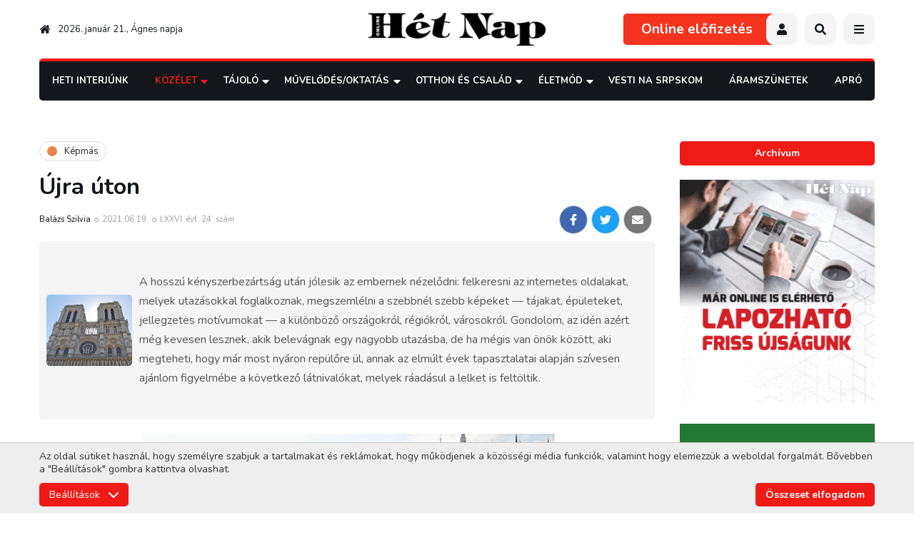

--- FILE ---
content_type: text/html; charset=UTF-8
request_url: https://hetnap.rs/cikk/ujra-uton-36125.html
body_size: 18722
content:
<!DOCTYPE html>
<html lang="hu">
    <head>
        
        

        
        <link rel="stylesheet" type="text/css" href="https://hetnap.rs/css/main.css?id=67843cc7aea28fcdce02">
            <link rel="stylesheet" href="https://hetnap.rs/css/article.css?id=ffa22e91923a81971f4c">
                        <link rel="stylesheet" href="https://hetnap.rs/css/events.css?id=cbfd7897ea0c3014beea">
                    
        
        <style>
            .loading > * {
                /* display: none !important; */
                opacity: 0 !important;
                visibility: hidden !important;
            }
            .gsap-visible {
                height: auto;
                opacity: 1;
                visibility: visible;
            }
        </style>

        
        <link rel="stylesheet" href="https://pro.fontawesome.com/releases/v5.10.0/css/all.css" />

        <meta charset="utf-8">
        <meta name="viewport" content="width=device-width, initial-scale=1">
        <base href="https://hetnap.rs" />

        <title>Hét Nap Online - Képmás - Újra úton</title>

        
                                                        <meta name="description" content="A hossz&amp;uacute; k&amp;eacute;nyszerbez&amp;aacute;rts&amp;aacute;g ut&amp;aacute;n j&amp;oacute;lesik az embernek n&amp;eacute;zelődni: felkeresni az internetes oldalakat, melyek utaz&amp;aacute;sokkal foglalkoznak, megszeml&amp;eacute;lni a szebbn&amp;eacute;l szebb k&amp;eacute;peket &amp;mdash; t&amp;aacute;jakat, &amp;eacute;p&amp;uuml;leteket, jellegzetes mot&amp;iacute;vumokat &amp;mdash; a k&amp;uuml;l&amp;ouml;nb&amp;ouml;ző orsz&amp;aacute;gokr&amp;oacute;l, r&amp;eacute;gi&amp;oacute;kr&amp;oacute;l, v&amp;aacute;rosokr&amp;oacute;l. Gondolom, az id&amp;eacute;n az&amp;eacute;rt m&amp;eacute;g kevesen lesznek, akik belev&amp;aacute;gnak egy nagyobb utaz&amp;aacute;sba, de ha m&amp;eacute;gis van &amp;ouml;n&amp;ouml;k k&amp;ouml;z&amp;ouml;tt, aki megteheti, hogy m&amp;aacute;r most ny&amp;aacute;ron rep&amp;uuml;lőre &amp;uuml;l, annak az elm&amp;uacute;lt &amp;eacute;vek tapasztalatai alapj&amp;aacute;n sz&amp;iacute;vesen aj&amp;aacute;nlom figyelm&amp;eacute;be a k&amp;ouml;vetkező l&amp;aacute;tnival&amp;oacute;kat, melyek r&amp;aacute;ad&amp;aacute;sul a lelket is felt&amp;ouml;ltik." />
                                                                <meta name="author" content="ErdSoft - www.erdsoft.com" />
                                                                <meta name="DC.title" content="Hét Nap Online - Képmás - Újra úton" />
                                                                <meta name="DC.description" content="A Hét Nap vajdasági magyar hetilap weboldala közérdekű interjúkkal, riportokkal, beszámolókkal" />
                                                                <meta name="DC.type" content="Text" />
                                                                <meta name="DC.format" content="text/html" />
                                                                <meta name="DC.language" content="hu" />
                                                                <meta name="DC.identifier" content="https://hetnap.rs/" />
                                                                <meta name="DC.publisher" content="HétNap Online" />
                                                                <meta name="twitter:card" content="summary" />
                                                                <meta name="twitter:site" content="@het_nap" />
                                                                <meta name="twitter:title" content="Hét Nap - Újra úton" />
                                                                <meta name="twitter:description" content="A hossz&amp;uacute; k&amp;eacute;nyszerbez&amp;aacute;rts&amp;aacute;g ut&amp;aacute;n j&amp;oacute;lesik az embernek n&amp;eacute;zelődni: felkeresni az internetes oldalakat, melyek utaz&amp;aacute;sokkal foglalkoznak, megszeml&amp;eacute;lni a szebbn&amp;eacute;l szebb k&amp;eacute;peket &amp;mdash; t&amp;aacute;jakat, &amp;eacute;p&amp;uuml;leteket, jellegzetes mot&amp;iacute;vumokat &amp;mdash; a k&amp;uuml;l&amp;ouml;nb&amp;ouml;ző orsz&amp;aacute;gokr&amp;oacute;l, r&amp;eacute;gi&amp;oacute;kr&amp;oacute;l, v&amp;aacute;rosokr&amp;oacute;l. Gondolom, az id&amp;eacute;n az&amp;eacute;rt m&amp;eacute;g kevesen lesznek, akik belev&amp;aacute;gnak egy nagyobb utaz&amp;aacute;sba, de ha m&amp;eacute;gis van &amp;ouml;n&amp;ouml;k k&amp;ouml;z&amp;ouml;tt, aki megteheti, hogy m&amp;aacute;r most ny&amp;aacute;ron rep&amp;uuml;lőre &amp;uuml;l, annak az elm&amp;uacute;lt &amp;eacute;vek tapasztalatai alapj&amp;aacute;n sz&amp;iacute;vesen aj&amp;aacute;nlom figyelm&amp;eacute;be a k&amp;ouml;vetkező l&amp;aacute;tnival&amp;oacute;kat, melyek r&amp;aacute;ad&amp;aacute;sul a lelket is felt&amp;ouml;ltik." />
                                                                <meta name="twitter:image" content="https://hetnap.rs/files/articles/1/2/5/36125/_thumb/36125-notre-dame-big_jpg.jpg" />
                                                                <meta name="googlebot" content="noodp" />
                                                                <meta name="slurp" content="noydir" />
                                                                <meta name="msnbot" content="noodp" />
                                                                                    <meta property="og:site_name" content="Hét Nap" />
                                                                <meta property="og:title" content="Hét Nap - Újra úton" />
                                                                <meta property="og:type" content="article" />
                                                                <meta property="og:image:width" content="1200" />
                                                                <meta property="og:image:height" content="900" />
                                                                <meta property="og:image" content="https://hetnap.rs/files/articles/1/2/5/36125/_thumb/36125-notre-dame-big_jpg.jpg" />
                                                                <meta property="og:description" content="A hossz&amp;uacute; k&amp;eacute;nyszerbez&amp;aacute;rts&amp;aacute;g ut&amp;aacute;n j&amp;oacute;lesik az embernek n&amp;eacute;zelődni: felkeresni az internetes oldalakat, melyek utaz&amp;aacute;sokkal foglalkoznak, megszeml&amp;eacute;lni a szebbn&amp;eacute;l szebb k&amp;eacute;peket &amp;mdash; t&amp;aacute;jakat, &amp;eacute;p&amp;uuml;leteket, jellegzetes mot&amp;iacute;vumokat &amp;mdash; a k&amp;uuml;l&amp;ouml;nb&amp;ouml;ző orsz&amp;aacute;gokr&amp;oacute;l, r&amp;eacute;gi&amp;oacute;kr&amp;oacute;l, v&amp;aacute;rosokr&amp;oacute;l. Gondolom, az id&amp;eacute;n az&amp;eacute;rt m&amp;eacute;g kevesen lesznek, akik belev&amp;aacute;gnak egy nagyobb utaz&amp;aacute;sba, de ha m&amp;eacute;gis van &amp;ouml;n&amp;ouml;k k&amp;ouml;z&amp;ouml;tt, aki megteheti, hogy m&amp;aacute;r most ny&amp;aacute;ron rep&amp;uuml;lőre &amp;uuml;l, annak az elm&amp;uacute;lt &amp;eacute;vek tapasztalatai alapj&amp;aacute;n sz&amp;iacute;vesen aj&amp;aacute;nlom figyelm&amp;eacute;be a k&amp;ouml;vetkező l&amp;aacute;tnival&amp;oacute;kat, melyek r&amp;aacute;ad&amp;aacute;sul a lelket is felt&amp;ouml;ltik." />
                                                                <meta property="og:url" content="https://hetnap.rs/cikk/ujra-uton-36125.html" />
                                                                <meta property="fb:app_id" content="448375448525036" />
                                                                                    <meta itemprop="title" content="Hét Nap Online - Képmás - Újra úton" />
                                                                <meta itemprop="description" content="A hossz&amp;uacute; k&amp;eacute;nyszerbez&amp;aacute;rts&amp;aacute;g ut&amp;aacute;n j&amp;oacute;lesik az embernek n&amp;eacute;zelődni: felkeresni az internetes oldalakat, melyek utaz&amp;aacute;sokkal foglalkoznak, megszeml&amp;eacute;lni a szebbn&amp;eacute;l szebb k&amp;eacute;peket &amp;mdash; t&amp;aacute;jakat, &amp;eacute;p&amp;uuml;leteket, jellegzetes mot&amp;iacute;vumokat &amp;mdash; a k&amp;uuml;l&amp;ouml;nb&amp;ouml;ző orsz&amp;aacute;gokr&amp;oacute;l, r&amp;eacute;gi&amp;oacute;kr&amp;oacute;l, v&amp;aacute;rosokr&amp;oacute;l. Gondolom, az id&amp;eacute;n az&amp;eacute;rt m&amp;eacute;g kevesen lesznek, akik belev&amp;aacute;gnak egy nagyobb utaz&amp;aacute;sba, de ha m&amp;eacute;gis van &amp;ouml;n&amp;ouml;k k&amp;ouml;z&amp;ouml;tt, aki megteheti, hogy m&amp;aacute;r most ny&amp;aacute;ron rep&amp;uuml;lőre &amp;uuml;l, annak az elm&amp;uacute;lt &amp;eacute;vek tapasztalatai alapj&amp;aacute;n sz&amp;iacute;vesen aj&amp;aacute;nlom figyelm&amp;eacute;be a k&amp;ouml;vetkező l&amp;aacute;tnival&amp;oacute;kat, melyek r&amp;aacute;ad&amp;aacute;sul a lelket is felt&amp;ouml;ltik." />
                                                                <meta itemprop="image" content="https://hetnap.rs/files/articles/1/2/5/36125/_thumb/36125-notre-dame-big_jpg.jpg" />
                                    
        <link rel="apple-touch-icon" sizes="180x180" href="/images/favicons/apple-touch-icon.png">
<link rel="icon" type="image/png" sizes="32x32" href="/images/favicons/favicon-32x32.png">
<link rel="icon" type="image/png" sizes="16x16" href="/images/favicons/favicon-16x16.png">
<link rel="manifest" href="/images/favicons/site.webmanifest">
<link rel="mask-icon" href="/images/favicons/safari-pinned-tab.svg" color="#ffffff">
<link rel="shortcut icon" href="/images/favicons/favicon.ico">
<meta name="msapplication-TileColor" content="#ffffff">
<meta name="msapplication-config" content="/images/favicons/browserconfig.xml">
<meta name="theme-color" content="#ffffff">

        
        <link href="https://fonts.googleapis.com/css2?family=Nunito:wght@300;400;600;700;900&display=swap" rel="stylesheet">


        <meta name="csrf-token" content="heP6SAjatXWxEzaVhSMRSmEdoX1sBg5SmssR3oL6" />

                    <script type="text/javascript">
                window.dataLayer = window.dataLayer || [];
                function gtag(){dataLayer.push(arguments);}

                // Set default consent
                if (localStorage.getItem('consentMode') === null) {
                    gtag('consent', 'default', {
                        'ad_storage': 'denied',
                        'ad_user_data': 'denied',
                        'ad_personalization': 'denied',
                        'analytics_storage': 'denied',
                        'functionality_storage': 'granted',
                        'personalization_storage': 'denied',
                        'security_storage': 'granted',
                        'wait_for_update': 500
                    });
                } else {
                    gtag('consent', 'default', JSON.parse(localStorage.getItem('consentMode')));
                }
            </script>
            </head>

    <body class="">
        <header class="header js-header">
    <div class="page-wrapper">
        <div class="header__top">
            <div class="header__date">
                <a href="https://hetnap.rs"><svg class="icon icon--home">
                <title>home</title>
                <use xlink:href="https://hetnap.rs/images/icons.svg?id=38965250c06938805034#home"></use>
            </svg></a>
                2026. január 21., Ágnes napja             </div>
            <a href="https://hetnap.rs" class="header__logo">
                <img src="https://hetnap.rs/images/hetnap_logo.svg" alt="" />
            </a>
            <div class="header__buttons">
                                    <a href="https://hetnap.rs/elofizetes" class="header__publications">Online előfizetés</a>
                                                                    <button type="button" class="header__button user js-trigger-modal" data-modal-href="https://hetnap.rs/login"><svg class="icon icon--user">
                
                <use xlink:href="https://hetnap.rs/images/icons.svg?id=38965250c06938805034#user"></use>
            </svg></button>
                                <button type="button" class="header__button js-open-search"><svg class="icon icon--search">
                <title>search</title>
                <use xlink:href="https://hetnap.rs/images/icons.svg?id=38965250c06938805034#search"></use>
            </svg></button>
                <button type="button" class="header__button header__nav-trigger js-trigger-header-nav mobile-hide">
                    <svg class="icon icon--bars">
                <title>menu</title>
                <use xlink:href="https://hetnap.rs/images/icons.svg?id=38965250c06938805034#bars"></use>
            </svg>                    <ul class="header__nav js-header-nav">
                        <li >
                            <a href="https://hetnap.rs/rovat/Heti-Interjunk-191.html">Heti Interjúnk</a>
                    </li>

                                <li>
            <a href="https://hetnap.rs/rovat/Kozelet-209.html">
                Közélet
            </a>
            <div class="nav__subnav js-subnav">
                <ul>
                    <li>
            <a href="https://hetnap.rs/rovat/Politika-354.html">
                Politika
            </a>
            <div class="nav__subnav js-subnav">
                <ul>
                    <li >
                            <a href="https://hetnap.rs/rovat/Belpolitika-292.html">Belpolitika</a>
                    </li>

                                <li >
                            <a href="https://hetnap.rs/rovat/Kulpolitika-324.html">Külpolitika</a>
                    </li>

                                <li >
                            <a href="https://hetnap.rs/rovat/Nemzetpolitika-250.html">Nemzetpolitika</a>
                    </li>

                                <li >
                            <a href="https://hetnap.rs/rovat/Belgradi-Szemmel-219.html">Belgrádi Szemmel</a>
                    </li>

                                <li >
                            <a href="https://hetnap.rs/rovat/Valasztasok-2024-356.html">Választások 2024</a>
                    </li>

                                <li >
                            <a href="https://hetnap.rs/rovat/Valasztasok-2023-352.html">Választások 2023</a>
                    </li>

                                <li>
            <a href="https://hetnap.rs/rovat/Valasztasok-2022-338.html">
                Választások 2022
            </a>
            <div class="nav__subnav js-subnav">
                <ul>
                    <li >
                            <a href="https://hetnap.rs/rovat/Szerbiai-valasztasok-340.html">Szerbiai választások</a>
                    </li>

                                <li >
                            <a href="https://hetnap.rs/rovat/Kampanyrendezvenyek-341.html">Kampányrendezvények</a>
                    </li>

                    
                </ul>
            </div>
        </li>
    
                </ul>
            </div>
        </li>
                <li >
                            <a href="https://hetnap.rs/rovat/Nezopont-301.html">Nézőpont</a>
                    </li>

                                <li >
                            <a href="https://hetnap.rs/rovat/Vilagkep-218.html">Világkép</a>
                    </li>

                                <li  class="selected" >
                            <a href="https://hetnap.rs/rovat/Kepmas-221.html">Képmás</a>
                    </li>

                                <li >
                            <a href="https://hetnap.rs/rovat/Kaleidoszkop-222.html">Kaleidoszkóp</a>
                    </li>

                                <li >
                            <a href="https://hetnap.rs/rovat/Heti-Jegyzet-243.html">Heti Jegyzet</a>
                    </li>

                                <li >
                            <a href="https://hetnap.rs/rovat/Kultura-348.html">Kultúra</a>
                    </li>

                                <li >
                            <a href="https://hetnap.rs/rovat/Gazdasag-244.html">Gazdaság</a>
                    </li>

                                <li >
                            <a href="https://hetnap.rs/rovat/Riport-245.html">Riport</a>
                    </li>

                                <li >
                            <a href="https://hetnap.rs/rovat/Interju-246.html">Interjú</a>
                    </li>

                                <li >
                            <a href="https://hetnap.rs/rovat/Media-247.html">Média</a>
                    </li>

                                <li >
                            <a href="https://hetnap.rs/rovat/Karpat-medence-326.html">Kárpát-medence</a>
                    </li>

                                <li>
            <a href="https://hetnap.rs/rovat/Covid-19-328.html">
                Covid-19
            </a>
            <div class="nav__subnav js-subnav">
                <ul>
                    <li >
                            <a href="https://hetnap.rs/rovat/Nyugat-Balkan-329.html">Nyugat-Balkán</a>
                    </li>

                                <li >
                            <a href="https://hetnap.rs/rovat/Magyarorszag-330.html">Magyarország</a>
                    </li>

                                <li >
                            <a href="https://hetnap.rs/rovat/Vilagkep-331.html">Világkép</a>
                    </li>

                    
                </ul>
            </div>
        </li>
                <li >
                            <a href="https://hetnap.rs/rovat/Megemlekezes-342.html">Megemlékezés</a>
                    </li>

                                <li >
                            <a href="https://hetnap.rs/rovat/MNT-valasztasok-343.html">MNT választások</a>
                    </li>

                                <li >
                            <a href="https://hetnap.rs/rovat/Gondolatebreszto-353.html">GondolatÉbresztő</a>
                    </li>

                    
                </ul>
            </div>
        </li>
                <li>
            <a href="https://hetnap.rs/rovat/Tajolo-210.html">
                Tájoló
            </a>
            <div class="nav__subnav js-subnav">
                <ul>
                    <li >
                            <a href="https://hetnap.rs/rovat/Lehetosegek-Tarhaza-305.html">Lehetőségek Tárháza</a>
                    </li>

                                <li >
                            <a href="https://hetnap.rs/rovat/uton-Itthon-312.html">Úton-Itthon</a>
                    </li>

                                <li >
                            <a href="https://hetnap.rs/rovat/Rona-318.html">Róna</a>
                    </li>

                                <li >
                            <a href="https://hetnap.rs/rovat/ertektar-321.html">Értéktár</a>
                    </li>

                                <li >
                            <a href="https://hetnap.rs/rovat/Riport-223.html">Riport</a>
                    </li>

                                <li >
                            <a href="https://hetnap.rs/rovat/Szabadkai-Naplo-225.html">Szabadkai Napló</a>
                    </li>

                                <li >
                            <a href="https://hetnap.rs/rovat/Banati-ujsag-226.html">Bánáti Újság</a>
                    </li>

                                <li >
                            <a href="https://hetnap.rs/rovat/Barangolo-240.html">Barangoló</a>
                    </li>

                                <li >
                            <a href="https://hetnap.rs/rovat/Kozsegeink-eletebol-249.html">Községeink Életéből</a>
                    </li>

                                <li >
                            <a href="https://hetnap.rs/rovat/Kulonleges-gyujtemenyek-335.html">Különleges gyűjtemények</a>
                    </li>

                                <li >
                            <a href="https://hetnap.rs/rovat/Mezogazdasag-351.html">Mezőgazdaság</a>
                    </li>

                                <li >
                            <a href="https://hetnap.rs/rovat/Vajdasag-355.html">Vajdaság</a>
                    </li>

                            <li >
                <a href="https://hetnap.rs/Esemenyek.html">Események</a>
            </li>
            
                </ul>
            </div>
        </li>
                <li>
            <a href="https://hetnap.rs/rovat/Muvelodes-Oktatas-211.html">
                Művelődés/Oktatás
            </a>
            <div class="nav__subnav js-subnav">
                <ul>
                    <li >
                            <a href="https://hetnap.rs/rovat/Irodalom-268.html">Irodalom</a>
                    </li>

                                <li >
                            <a href="https://hetnap.rs/rovat/Szinhaz-269.html">Színház</a>
                    </li>

                                <li >
                            <a href="https://hetnap.rs/rovat/Film-270.html">Film</a>
                    </li>

                                <li >
                            <a href="https://hetnap.rs/rovat/Kepzomuveszet-271.html">Képzőművészet</a>
                    </li>

                                <li >
                            <a href="https://hetnap.rs/rovat/Tanc-280.html">Tánc</a>
                    </li>

                                <li >
                            <a href="https://hetnap.rs/rovat/Oktatas-283.html">Oktatás</a>
                    </li>

                                <li >
                            <a href="https://hetnap.rs/rovat/Fesztival-286.html">Fesztivál</a>
                    </li>

                                <li >
                            <a href="https://hetnap.rs/rovat/Foto-293.html">Fotó</a>
                    </li>

                                <li >
                            <a href="https://hetnap.rs/rovat/Folyoirat-figyelo-308.html">Folyóirat-figyelő</a>
                    </li>

                                <li >
                            <a href="https://hetnap.rs/rovat/Muzsaidezo-227.html">Múzsaidéző</a>
                    </li>

                                <li >
                            <a href="https://hetnap.rs/rovat/Karpat-medence-334.html">Kárpát-medence</a>
                    </li>

                                <li >
                            <a href="https://hetnap.rs/rovat/Zene-fuleimnek-336.html">Zene füleimnek</a>
                    </li>

                                <li >
                            <a href="https://hetnap.rs/rovat/Jo-Pajtas-228.html">Jó Pajtás</a>
                    </li>

                                <li>
            <a href="https://hetnap.rs/rovat/Fiatalok-Fiataloknak-229.html">
                Fiatalok Fiataloknak
            </a>
            <div class="nav__subnav js-subnav">
                <ul>
                    <li >
                            <a href="https://hetnap.rs/rovat/Utanajaro-319.html">Utánajáró</a>
                    </li>

                    
                </ul>
            </div>
        </li>
                <li >
                            <a href="https://hetnap.rs/rovat/Zene-235.html">Zene</a>
                    </li>

                                <li >
                            <a href="https://hetnap.rs/rovat/Ezen-a-napon-327.html">Ezen a napon</a>
                    </li>

                                <li >
                            <a href="https://hetnap.rs/rovat/Cimlapfotosok-337.html">Címlapfotósok</a>
                    </li>

                    
                </ul>
            </div>
        </li>
                <li>
            <a href="https://hetnap.rs/rovat/Otthon-es-Csalad-216.html">
                Otthon és Család
            </a>
            <div class="nav__subnav js-subnav">
                <ul>
                    <li >
                            <a href="https://hetnap.rs/rovat/ep-Testben-257.html">Ép Testben</a>
                    </li>

                                <li >
                            <a href="https://hetnap.rs/rovat/Szepseg-258.html">Szépség</a>
                    </li>

                                <li >
                            <a href="https://hetnap.rs/rovat/Divatosan-289.html">Divatosan</a>
                    </li>

                                <li >
                            <a href="https://hetnap.rs/rovat/Lelekbuvar-299.html">Lélekbúvár</a>
                    </li>

                                <li >
                            <a href="https://hetnap.rs/rovat/Gasztronomia-300.html">Gasztronómia</a>
                    </li>

                                <li >
                            <a href="https://hetnap.rs/rovat/Otthonosan-302.html">Otthonosan</a>
                    </li>

                                <li >
                            <a href="https://hetnap.rs/rovat/Kreativan-303.html">Kreatívan</a>
                    </li>

                                <li >
                            <a href="https://hetnap.rs/rovat/Egeszseg-323.html">Egészség</a>
                    </li>

                                <li >
                            <a href="https://hetnap.rs/rovat/Sorsok-Emberek-231.html">Sorsok, Emberek</a>
                    </li>

                                <li >
                            <a href="https://hetnap.rs/rovat/atUtazo-232.html">ÁtUtazó</a>
                    </li>

                                <li >
                            <a href="https://hetnap.rs/rovat/Baba-mama-252.html">Baba-mama</a>
                    </li>

                                <li >
                            <a href="https://hetnap.rs/rovat/Fuben-faban-orvossag-350.html">Fűben-fában orvosság</a>
                    </li>

                                <li >
                            <a href="https://hetnap.rs/rovat/Gyogyir-320.html">Gyógyír</a>
                    </li>

                                <li >
                            <a href="https://hetnap.rs/rovat/enEro-357.html">ÉnErő</a>
                    </li>

                    <li >
                <a href="https://hetnap.rs/Horoszkop.html">Horoszkóp</a>
            </li>
                    
                </ul>
            </div>
        </li>
                <li>
            <a href="https://hetnap.rs/rovat/eletmod-212.html">
                Életmód
            </a>
            <div class="nav__subnav js-subnav">
                <ul>
                    <li>
            <a href="https://hetnap.rs/rovat/Szabadpolc-261.html">
                Szabadpolc
            </a>
            <div class="nav__subnav js-subnav">
                <ul>
                    <li >
                            <a href="https://hetnap.rs/rovat/Olvasoink-irjak-333.html">Olvasóink írják</a>
                    </li>

                                <li >
                            <a href="https://hetnap.rs/rovat/Szepirodalom-277.html">Szépirodalom</a>
                    </li>

                                <li >
                            <a href="https://hetnap.rs/rovat/Krimi-278.html">Krimi</a>
                    </li>

                                <li >
                            <a href="https://hetnap.rs/rovat/Fricska-279.html">Fricska</a>
                    </li>

                                <li >
                            <a href="https://hetnap.rs/rovat/Szakirodalom-310.html">Szakirodalom</a>
                    </li>

                    
                </ul>
            </div>
        </li>
                <li>
            <a href="https://hetnap.rs/rovat/Mozaik-255.html">
                Mozaik
            </a>
            <div class="nav__subnav js-subnav">
                <ul>
                    <li >
                            <a href="https://hetnap.rs/rovat/Palyazat-263.html">Pályázat</a>
                    </li>

                                <li >
                            <a href="https://hetnap.rs/rovat/Mozaik-264.html">Mozaik</a>
                    </li>

                                <li >
                            <a href="https://hetnap.rs/rovat/ertesites-276.html">Értesítés</a>
                    </li>

                                <li >
                            <a href="https://hetnap.rs/rovat/Kozlemeny-281.html">Közlemény</a>
                    </li>

                                <li >
                            <a href="https://hetnap.rs/rovat/Felhivas-282.html">Felhívás</a>
                    </li>

                                <li >
                            <a href="https://hetnap.rs/rovat/Jatek-284.html">Játék</a>
                    </li>

                                <li >
                            <a href="https://hetnap.rs/rovat/Sajtotajekoztato-314.html">Sajtótájékoztató</a>
                    </li>

                    
                </ul>
            </div>
        </li>
                <li >
                            <a href="https://hetnap.rs/rovat/A-Palya-Szelerol-237.html">A Pálya Széléről</a>
                    </li>

                                <li >
                            <a href="https://hetnap.rs/rovat/Iranytu-236.html">Iránytű</a>
                    </li>

                                <li >
                            <a href="https://hetnap.rs/rovat/Szines-306.html">Színes</a>
                    </li>

                                <li >
                            <a href="https://hetnap.rs/rovat/Kornyezet-es-egeszseg-349.html">Környezet és egészség</a>
                    </li>

                                <li >
                            <a href="https://hetnap.rs/rovat/Termeszet-291.html">Természet</a>
                    </li>

                                <li >
                            <a href="https://hetnap.rs/rovat/Tudomany-295.html">Tudomány</a>
                    </li>

                                <li >
                            <a href="https://hetnap.rs/rovat/Het-Nap-Hetven-ev-296.html">Hét Nap — Hetven Év</a>
                    </li>

                                <li >
                            <a href="https://hetnap.rs/rovat/Het-Nap-Hetvenot-ev-332.html">Hét Nap — Hetvenöt Év</a>
                    </li>

                                <li >
                            <a href="https://hetnap.rs/rovat/Merfoldko-304.html">Mérföldkő</a>
                    </li>

                                <li >
                            <a href="https://hetnap.rs/rovat/Szamtek-309.html">Számtek</a>
                    </li>

                                <li >
                            <a href="https://hetnap.rs/rovat/uzenetek-a-karantenbol-322.html">Üzenetek a karanténból</a>
                    </li>

                                <li >
                            <a href="https://hetnap.rs/rovat/Sztarportre-234.html">Sztárportré</a>
                    </li>

                                <li >
                            <a href="https://hetnap.rs/rovat/Lesben-238.html">Lesben</a>
                    </li>

                                <li >
                            <a href="https://hetnap.rs/rovat/Villanto-239.html">Villantó</a>
                    </li>

                                <li >
                            <a href="https://hetnap.rs/rovat/Kornyezetvedelem-344.html">Környezetvédelem</a>
                    </li>

                                <li >
                            <a href="https://hetnap.rs/rovat/Vadaszles-347.html">Vadászles</a>
                    </li>

                                <li >
                            <a href="https://hetnap.rs/rovat/Het-Nap-80-ev-358.html">Hét Nap — 80 év</a>
                    </li>

                    
                </ul>
            </div>
        </li>
                <li >
                            <a href="https://hetnap.rs/rovat/Vesti-na-srpskom-346.html">Vesti na srpskom</a>
                    </li>

                    
    <li >
        <a href="https://hetnap.rs/rovat/Aramszunetek-313.html">Áramszünetek</a>
    </li>
    <li >
        <a href="https://hetnap.rs/Aprohirdetesek.html">Apró</a>
    </li>

                        <li >
                            <a href="https://hetnap.rs/rovat/onok-irtak-26.html">Önök írták</a>
                        </li>

                        <li >
                            <a href="https://hetnap.rs/Szerkesztoseg.html">Szerkesztőség</a>
                        </li>
                        <li >
                            <a href="https://hetnap.rs/Archivum.html">Archívum</a>
                        </li>
                        <li >
                            <a href="https://hetnap.rs/Kapcsolat.html">Kapcsolat</a>
                        </li>
                    </ul>
                </button>
                <button type="button" class="header__button desktop-hide js-open-mobile-nav"><svg class="icon icon--bars">
                <title>menu</title>
                <use xlink:href="https://hetnap.rs/images/icons.svg?id=38965250c06938805034#bars"></use>
            </svg></button>
            </div>
        </div>

        <div class="header__bottom">
            <div class="nav__wrapper js-nav-wrapper">
                <div class="nav__wrapper-inner js-nav">
                    <button type="button" class="nav__close js-nav-close"><svg class="icon icon--times">
                <title>Close</title>
                <use xlink:href="https://hetnap.rs/images/icons.svg?id=38965250c06938805034#times"></use>
            </svg></button>
                    <nav class="nav__content">
                        <ul>
                            <li >
                            <a href="https://hetnap.rs/rovat/Heti-Interjunk-191.html">Heti Interjúnk</a>
                    </li>

                                <li>
            <a href="https://hetnap.rs/rovat/Kozelet-209.html">
                Közélet
            </a>
            <div class="nav__subnav js-subnav">
                <ul>
                    <li>
            <a href="https://hetnap.rs/rovat/Politika-354.html">
                Politika
            </a>
            <div class="nav__subnav js-subnav">
                <ul>
                    <li >
                            <a href="https://hetnap.rs/rovat/Belpolitika-292.html">Belpolitika</a>
                    </li>

                                <li >
                            <a href="https://hetnap.rs/rovat/Kulpolitika-324.html">Külpolitika</a>
                    </li>

                                <li >
                            <a href="https://hetnap.rs/rovat/Nemzetpolitika-250.html">Nemzetpolitika</a>
                    </li>

                                <li >
                            <a href="https://hetnap.rs/rovat/Belgradi-Szemmel-219.html">Belgrádi Szemmel</a>
                    </li>

                                <li >
                            <a href="https://hetnap.rs/rovat/Valasztasok-2024-356.html">Választások 2024</a>
                    </li>

                                <li >
                            <a href="https://hetnap.rs/rovat/Valasztasok-2023-352.html">Választások 2023</a>
                    </li>

                                <li>
            <a href="https://hetnap.rs/rovat/Valasztasok-2022-338.html">
                Választások 2022
            </a>
            <div class="nav__subnav js-subnav">
                <ul>
                    <li >
                            <a href="https://hetnap.rs/rovat/Szerbiai-valasztasok-340.html">Szerbiai választások</a>
                    </li>

                                <li >
                            <a href="https://hetnap.rs/rovat/Kampanyrendezvenyek-341.html">Kampányrendezvények</a>
                    </li>

                    
                </ul>
            </div>
        </li>
    
                </ul>
            </div>
        </li>
                <li >
                            <a href="https://hetnap.rs/rovat/Nezopont-301.html">Nézőpont</a>
                    </li>

                                <li >
                            <a href="https://hetnap.rs/rovat/Vilagkep-218.html">Világkép</a>
                    </li>

                                <li  class="selected" >
                            <a href="https://hetnap.rs/rovat/Kepmas-221.html">Képmás</a>
                    </li>

                                <li >
                            <a href="https://hetnap.rs/rovat/Kaleidoszkop-222.html">Kaleidoszkóp</a>
                    </li>

                                <li >
                            <a href="https://hetnap.rs/rovat/Heti-Jegyzet-243.html">Heti Jegyzet</a>
                    </li>

                                <li >
                            <a href="https://hetnap.rs/rovat/Kultura-348.html">Kultúra</a>
                    </li>

                                <li >
                            <a href="https://hetnap.rs/rovat/Gazdasag-244.html">Gazdaság</a>
                    </li>

                                <li >
                            <a href="https://hetnap.rs/rovat/Riport-245.html">Riport</a>
                    </li>

                                <li >
                            <a href="https://hetnap.rs/rovat/Interju-246.html">Interjú</a>
                    </li>

                                <li >
                            <a href="https://hetnap.rs/rovat/Media-247.html">Média</a>
                    </li>

                                <li >
                            <a href="https://hetnap.rs/rovat/Karpat-medence-326.html">Kárpát-medence</a>
                    </li>

                                <li>
            <a href="https://hetnap.rs/rovat/Covid-19-328.html">
                Covid-19
            </a>
            <div class="nav__subnav js-subnav">
                <ul>
                    <li >
                            <a href="https://hetnap.rs/rovat/Nyugat-Balkan-329.html">Nyugat-Balkán</a>
                    </li>

                                <li >
                            <a href="https://hetnap.rs/rovat/Magyarorszag-330.html">Magyarország</a>
                    </li>

                                <li >
                            <a href="https://hetnap.rs/rovat/Vilagkep-331.html">Világkép</a>
                    </li>

                    
                </ul>
            </div>
        </li>
                <li >
                            <a href="https://hetnap.rs/rovat/Megemlekezes-342.html">Megemlékezés</a>
                    </li>

                                <li >
                            <a href="https://hetnap.rs/rovat/MNT-valasztasok-343.html">MNT választások</a>
                    </li>

                                <li >
                            <a href="https://hetnap.rs/rovat/Gondolatebreszto-353.html">GondolatÉbresztő</a>
                    </li>

                    
                </ul>
            </div>
        </li>
                <li>
            <a href="https://hetnap.rs/rovat/Tajolo-210.html">
                Tájoló
            </a>
            <div class="nav__subnav js-subnav">
                <ul>
                    <li >
                            <a href="https://hetnap.rs/rovat/Lehetosegek-Tarhaza-305.html">Lehetőségek Tárháza</a>
                    </li>

                                <li >
                            <a href="https://hetnap.rs/rovat/uton-Itthon-312.html">Úton-Itthon</a>
                    </li>

                                <li >
                            <a href="https://hetnap.rs/rovat/Rona-318.html">Róna</a>
                    </li>

                                <li >
                            <a href="https://hetnap.rs/rovat/ertektar-321.html">Értéktár</a>
                    </li>

                                <li >
                            <a href="https://hetnap.rs/rovat/Riport-223.html">Riport</a>
                    </li>

                                <li >
                            <a href="https://hetnap.rs/rovat/Szabadkai-Naplo-225.html">Szabadkai Napló</a>
                    </li>

                                <li >
                            <a href="https://hetnap.rs/rovat/Banati-ujsag-226.html">Bánáti Újság</a>
                    </li>

                                <li >
                            <a href="https://hetnap.rs/rovat/Barangolo-240.html">Barangoló</a>
                    </li>

                                <li >
                            <a href="https://hetnap.rs/rovat/Kozsegeink-eletebol-249.html">Községeink Életéből</a>
                    </li>

                                <li >
                            <a href="https://hetnap.rs/rovat/Kulonleges-gyujtemenyek-335.html">Különleges gyűjtemények</a>
                    </li>

                                <li >
                            <a href="https://hetnap.rs/rovat/Mezogazdasag-351.html">Mezőgazdaság</a>
                    </li>

                                <li >
                            <a href="https://hetnap.rs/rovat/Vajdasag-355.html">Vajdaság</a>
                    </li>

                            <li >
                <a href="https://hetnap.rs/Esemenyek.html">Események</a>
            </li>
            
                </ul>
            </div>
        </li>
                <li>
            <a href="https://hetnap.rs/rovat/Muvelodes-Oktatas-211.html">
                Művelődés/Oktatás
            </a>
            <div class="nav__subnav js-subnav">
                <ul>
                    <li >
                            <a href="https://hetnap.rs/rovat/Irodalom-268.html">Irodalom</a>
                    </li>

                                <li >
                            <a href="https://hetnap.rs/rovat/Szinhaz-269.html">Színház</a>
                    </li>

                                <li >
                            <a href="https://hetnap.rs/rovat/Film-270.html">Film</a>
                    </li>

                                <li >
                            <a href="https://hetnap.rs/rovat/Kepzomuveszet-271.html">Képzőművészet</a>
                    </li>

                                <li >
                            <a href="https://hetnap.rs/rovat/Tanc-280.html">Tánc</a>
                    </li>

                                <li >
                            <a href="https://hetnap.rs/rovat/Oktatas-283.html">Oktatás</a>
                    </li>

                                <li >
                            <a href="https://hetnap.rs/rovat/Fesztival-286.html">Fesztivál</a>
                    </li>

                                <li >
                            <a href="https://hetnap.rs/rovat/Foto-293.html">Fotó</a>
                    </li>

                                <li >
                            <a href="https://hetnap.rs/rovat/Folyoirat-figyelo-308.html">Folyóirat-figyelő</a>
                    </li>

                                <li >
                            <a href="https://hetnap.rs/rovat/Muzsaidezo-227.html">Múzsaidéző</a>
                    </li>

                                <li >
                            <a href="https://hetnap.rs/rovat/Karpat-medence-334.html">Kárpát-medence</a>
                    </li>

                                <li >
                            <a href="https://hetnap.rs/rovat/Zene-fuleimnek-336.html">Zene füleimnek</a>
                    </li>

                                <li >
                            <a href="https://hetnap.rs/rovat/Jo-Pajtas-228.html">Jó Pajtás</a>
                    </li>

                                <li>
            <a href="https://hetnap.rs/rovat/Fiatalok-Fiataloknak-229.html">
                Fiatalok Fiataloknak
            </a>
            <div class="nav__subnav js-subnav">
                <ul>
                    <li >
                            <a href="https://hetnap.rs/rovat/Utanajaro-319.html">Utánajáró</a>
                    </li>

                    
                </ul>
            </div>
        </li>
                <li >
                            <a href="https://hetnap.rs/rovat/Zene-235.html">Zene</a>
                    </li>

                                <li >
                            <a href="https://hetnap.rs/rovat/Ezen-a-napon-327.html">Ezen a napon</a>
                    </li>

                                <li >
                            <a href="https://hetnap.rs/rovat/Cimlapfotosok-337.html">Címlapfotósok</a>
                    </li>

                    
                </ul>
            </div>
        </li>
                <li>
            <a href="https://hetnap.rs/rovat/Otthon-es-Csalad-216.html">
                Otthon és Család
            </a>
            <div class="nav__subnav js-subnav">
                <ul>
                    <li >
                            <a href="https://hetnap.rs/rovat/ep-Testben-257.html">Ép Testben</a>
                    </li>

                                <li >
                            <a href="https://hetnap.rs/rovat/Szepseg-258.html">Szépség</a>
                    </li>

                                <li >
                            <a href="https://hetnap.rs/rovat/Divatosan-289.html">Divatosan</a>
                    </li>

                                <li >
                            <a href="https://hetnap.rs/rovat/Lelekbuvar-299.html">Lélekbúvár</a>
                    </li>

                                <li >
                            <a href="https://hetnap.rs/rovat/Gasztronomia-300.html">Gasztronómia</a>
                    </li>

                                <li >
                            <a href="https://hetnap.rs/rovat/Otthonosan-302.html">Otthonosan</a>
                    </li>

                                <li >
                            <a href="https://hetnap.rs/rovat/Kreativan-303.html">Kreatívan</a>
                    </li>

                                <li >
                            <a href="https://hetnap.rs/rovat/Egeszseg-323.html">Egészség</a>
                    </li>

                                <li >
                            <a href="https://hetnap.rs/rovat/Sorsok-Emberek-231.html">Sorsok, Emberek</a>
                    </li>

                                <li >
                            <a href="https://hetnap.rs/rovat/atUtazo-232.html">ÁtUtazó</a>
                    </li>

                                <li >
                            <a href="https://hetnap.rs/rovat/Baba-mama-252.html">Baba-mama</a>
                    </li>

                                <li >
                            <a href="https://hetnap.rs/rovat/Fuben-faban-orvossag-350.html">Fűben-fában orvosság</a>
                    </li>

                                <li >
                            <a href="https://hetnap.rs/rovat/Gyogyir-320.html">Gyógyír</a>
                    </li>

                                <li >
                            <a href="https://hetnap.rs/rovat/enEro-357.html">ÉnErő</a>
                    </li>

                    <li >
                <a href="https://hetnap.rs/Horoszkop.html">Horoszkóp</a>
            </li>
                    
                </ul>
            </div>
        </li>
                <li>
            <a href="https://hetnap.rs/rovat/eletmod-212.html">
                Életmód
            </a>
            <div class="nav__subnav js-subnav">
                <ul>
                    <li>
            <a href="https://hetnap.rs/rovat/Szabadpolc-261.html">
                Szabadpolc
            </a>
            <div class="nav__subnav js-subnav">
                <ul>
                    <li >
                            <a href="https://hetnap.rs/rovat/Olvasoink-irjak-333.html">Olvasóink írják</a>
                    </li>

                                <li >
                            <a href="https://hetnap.rs/rovat/Szepirodalom-277.html">Szépirodalom</a>
                    </li>

                                <li >
                            <a href="https://hetnap.rs/rovat/Krimi-278.html">Krimi</a>
                    </li>

                                <li >
                            <a href="https://hetnap.rs/rovat/Fricska-279.html">Fricska</a>
                    </li>

                                <li >
                            <a href="https://hetnap.rs/rovat/Szakirodalom-310.html">Szakirodalom</a>
                    </li>

                    
                </ul>
            </div>
        </li>
                <li>
            <a href="https://hetnap.rs/rovat/Mozaik-255.html">
                Mozaik
            </a>
            <div class="nav__subnav js-subnav">
                <ul>
                    <li >
                            <a href="https://hetnap.rs/rovat/Palyazat-263.html">Pályázat</a>
                    </li>

                                <li >
                            <a href="https://hetnap.rs/rovat/Mozaik-264.html">Mozaik</a>
                    </li>

                                <li >
                            <a href="https://hetnap.rs/rovat/ertesites-276.html">Értesítés</a>
                    </li>

                                <li >
                            <a href="https://hetnap.rs/rovat/Kozlemeny-281.html">Közlemény</a>
                    </li>

                                <li >
                            <a href="https://hetnap.rs/rovat/Felhivas-282.html">Felhívás</a>
                    </li>

                                <li >
                            <a href="https://hetnap.rs/rovat/Jatek-284.html">Játék</a>
                    </li>

                                <li >
                            <a href="https://hetnap.rs/rovat/Sajtotajekoztato-314.html">Sajtótájékoztató</a>
                    </li>

                    
                </ul>
            </div>
        </li>
                <li >
                            <a href="https://hetnap.rs/rovat/A-Palya-Szelerol-237.html">A Pálya Széléről</a>
                    </li>

                                <li >
                            <a href="https://hetnap.rs/rovat/Iranytu-236.html">Iránytű</a>
                    </li>

                                <li >
                            <a href="https://hetnap.rs/rovat/Szines-306.html">Színes</a>
                    </li>

                                <li >
                            <a href="https://hetnap.rs/rovat/Kornyezet-es-egeszseg-349.html">Környezet és egészség</a>
                    </li>

                                <li >
                            <a href="https://hetnap.rs/rovat/Termeszet-291.html">Természet</a>
                    </li>

                                <li >
                            <a href="https://hetnap.rs/rovat/Tudomany-295.html">Tudomány</a>
                    </li>

                                <li >
                            <a href="https://hetnap.rs/rovat/Het-Nap-Hetven-ev-296.html">Hét Nap — Hetven Év</a>
                    </li>

                                <li >
                            <a href="https://hetnap.rs/rovat/Het-Nap-Hetvenot-ev-332.html">Hét Nap — Hetvenöt Év</a>
                    </li>

                                <li >
                            <a href="https://hetnap.rs/rovat/Merfoldko-304.html">Mérföldkő</a>
                    </li>

                                <li >
                            <a href="https://hetnap.rs/rovat/Szamtek-309.html">Számtek</a>
                    </li>

                                <li >
                            <a href="https://hetnap.rs/rovat/uzenetek-a-karantenbol-322.html">Üzenetek a karanténból</a>
                    </li>

                                <li >
                            <a href="https://hetnap.rs/rovat/Sztarportre-234.html">Sztárportré</a>
                    </li>

                                <li >
                            <a href="https://hetnap.rs/rovat/Lesben-238.html">Lesben</a>
                    </li>

                                <li >
                            <a href="https://hetnap.rs/rovat/Villanto-239.html">Villantó</a>
                    </li>

                                <li >
                            <a href="https://hetnap.rs/rovat/Kornyezetvedelem-344.html">Környezetvédelem</a>
                    </li>

                                <li >
                            <a href="https://hetnap.rs/rovat/Vadaszles-347.html">Vadászles</a>
                    </li>

                                <li >
                            <a href="https://hetnap.rs/rovat/Het-Nap-80-ev-358.html">Hét Nap — 80 év</a>
                    </li>

                    
                </ul>
            </div>
        </li>
                <li >
                            <a href="https://hetnap.rs/rovat/Vesti-na-srpskom-346.html">Vesti na srpskom</a>
                    </li>

                    
    <li >
        <a href="https://hetnap.rs/rovat/Aramszunetek-313.html">Áramszünetek</a>
    </li>
    <li >
        <a href="https://hetnap.rs/Aprohirdetesek.html">Apró</a>
    </li>

                            
                            <div class="desktop-hide">
                                <li >
                                    <a href="https://hetnap.rs/Szerkesztoseg.html">Szerkesztőség</a>
                                </li>
                                <li >
                                    <a href="https://hetnap.rs/Archivum.html">Archívum</a>
                                </li>
                                <li >
                                    <a href="https://hetnap.rs/Kapcsolat.html">Kapcsolat</a>
                                </li>
                                <li>
                                                                            <a href="https://hetnap.rs/elofizetes" class="publications">Online előfizetés</a>
                                                                    </li>
                            </div>
                        </ul>
                    </nav> <!-- .nav__content -->
                </div>
            </div> <!-- .nav__wrapper -->
        </div>
    </div>
</header>

<div class="search-overlay js-search">
    <form action="" method="get" class="search-form">
        <select id="js-search-select" name="keyword" class="search-form__input js-select" data-theme="default search-select" data-template-result="search" data-template-selection="search" data-minimum-input-length="1" data-placeholder="Keresés&hellip;" style="width: 100%;" data-url="https://hetnap.rs/articles/search?ajax=1" data-redirect="pretty_url">
            
            <!-- image size: 150 x 130 -->
        </select>
    </form>
    <button type="button" class="overlay__close js-overlay-close"><svg class="icon icon--close">
                <title>Bezárás</title>
                <use xlink:href="https://hetnap.rs/images/icons.svg?id=38965250c06938805034#close"></use>
            </svg></button>
</div>

            <div class="page-wrapper">
        <div class="page-container">
            <div class="page-content article">
                                    <div class="article__category" style="display: inline-flex;">
                        <span style="background-color: #EC824E"></span> Képmás
                    </div>
                
                <div class="article__title">Újra úton</div>

                                    <div class="article__details">
                        <div class="article__params">
                                                            <div class="article__param article__param--black">
                                                                            <span>Balázs Szilvia</span>                                                                    </div>
                                                        <div class="article__param">2021.06.19.</div>
                            <div class="article__param">LXXVI. évf. 24. szám</div>
                        </div>

                        <div class="article__sharing">
                            <div class="sharing">
    <a class="sharing__button sharing__button--facebook" href="https://facebook.com/sharer/sharer.php?u=https://hetnap.rs/cikk/ujra-uton-36125.html" target="_blank" aria-label="" onclick="window.open(this.href,'','scrollbars=yes,menubar=no,width=700,height=600,resizable=yes,toolbar=no,location=no,status=no'); return false;" rel="noopener">
        <svg class="icon icon--facebook">
                <title>Facebook</title>
                <use xlink:href="https://hetnap.rs/images/icons.svg?id=38965250c06938805034#facebook"></use>
            </svg>    </a>

    <a class="sharing__button sharing__button--twitter" href="https://twitter.com/intent/tweet/?text=Hét Nap Online - Képmás - Újra úton&amp;url=https://hetnap.rs/cikk/ujra-uton-36125.html" target="_blank" aria-label="" onclick="window.open(this.href,'','scrollbars=yes,menubar=no,width=700,height=600,resizable=yes,toolbar=no,location=no,status=no'); return false;" rel="noopener">
        <svg class="icon icon--twitter">
                <title>twitter</title>
                <use xlink:href="https://hetnap.rs/images/icons.svg?id=38965250c06938805034#twitter"></use>
            </svg>    </a>

    <a class="sharing__button sharing__button--email" href="mailto:?subject=Hét Nap Online - Képmás - Újra úton&amp;body=https://hetnap.rs/cikk/ujra-uton-36125.html" target="_self" aria-label="" rel="noopener">
        <svg class="icon icon--envelope">
                <title>envelope</title>
                <use xlink:href="https://hetnap.rs/images/icons.svg?id=38965250c06938805034#envelope"></use>
            </svg>    </a>
</div>
                        </div>
                    </div>
                
                
                
                                    
                    <div class="events__item events__item--without-hover events__item--article">
                                                    <a href="https://hetnap.rs/files/articles/1/2/5/36125/_thumb/36125-notre-dame-big_jpg.jpg" class="events__image show" data-lightbox="main">
                                
                                <picture>
        
                    <source data-srcset="https://hetnap.rs/files/articles/1/2/5/36125/_thumb/36125-notre-dame-home_webp.webp" srcset="https://hetnap.rs/images/blank.png" type="image/webp" />
            <img class="lazyload " data-src="https://hetnap.rs/files/articles/1/2/5/36125/_thumb/36125-notre-dame-home_jpg.jpg " src="https://hetnap.rs/images/blank.png" alt="Újra úton" />
        
        

        
    </picture>
                            </a>
                                                <div class="events__wrapper">
                            <div class="plain-text">
                                <p><p><span style="line-height:normal">A hossz&uacute; k&eacute;nyszerbez&aacute;rts&aacute;g ut&aacute;n j&oacute;lesik az embernek n&eacute;zelődni: felkeresni az internetes oldalakat, melyek utaz&aacute;sokkal foglalkoznak, megszeml&eacute;lni a szebbn&eacute;l szebb k&eacute;peket &mdash; t&aacute;jakat, &eacute;p&uuml;leteket, jellegzetes mot&iacute;vumokat &mdash; a k&uuml;l&ouml;nb&ouml;ző orsz&aacute;gokr&oacute;l, r&eacute;gi&oacute;kr&oacute;l, v&aacute;rosokr&oacute;l. Gondolom, az id&eacute;n az&eacute;rt m&eacute;g kevesen lesznek, akik belev&aacute;gnak egy nagyobb utaz&aacute;sba, de ha m&eacute;gis van &ouml;n&ouml;k k&ouml;z&ouml;tt, aki megteheti, hogy m&aacute;r most ny&aacute;ron rep&uuml;lőre &uuml;l, annak az elm&uacute;lt &eacute;vek tapasztalatai alapj&aacute;n sz&iacute;vesen aj&aacute;nlom figyelm&eacute;be a k&ouml;vetkező l&aacute;tnival&oacute;kat, melyek r&aacute;ad&aacute;sul a lelket is felt&ouml;ltik.</span></p></p>
                            </div>
                        </div>
                    </div>
                
                                    <section class="ad plain-text text-center mb-30">
                        
                        <a href="https://levelszavazat.rs" target="_blank">
                            <picture>
        
                    <img class="lazyload  " data-src="https://hetnap.rs/files/marketing/0/7/6/76/76-hetnap-580x130.gif" src="https://hetnap.rs/images/blank.png" alt="" />
        
        

        
    </picture>
                        </a>
                    </section>
                
                <div class="plain-text mb-25">
                    <p style="margin-bottom:12px"><span style="font-size:18px;"><span style="line-height:normal"><b>Notre-Dame sz&eacute;kesegyh&aacute;z, P&aacute;rizs</b></span></span></p>

<p style="margin-bottom:12px"><span style="line-height:normal">Apr&oacute;cska sziget a Szajn&aacute;n, P&aacute;rizs sz&iacute;v&eacute;ben: amikor 2017-ben ott j&aacute;rtunk, meg kellett &aacute;llap&iacute;tanom, hogy szinte minden &uacute;t ide vezet. Egy picit olyan &eacute;rz&eacute;s, mintha val&oacute;ban Isten ir&aacute;ny&iacute;tan&aacute; a turist&aacute;kat, hogy megn&eacute;zz&eacute;k, l&aacute;ss&aacute;k ezt a csod&aacute;latos templomot. A korai g&oacute;tikus &eacute;p&iacute;t&eacute;szet első mesterműve legut&oacute;bb 2019 &aacute;prilis&aacute;ban szerepelt a h&iacute;rekben, szerte a vil&aacute;gban. 15-&eacute;n d&eacute;lut&aacute;n ugyanis kigyulladt a fel&aacute;llv&aacute;nyozott torony &eacute;s szinte a teljes tetőszerkezet. A f&ouml;ld minden pontj&aacute;n emberek milli&oacute;i figyelt&eacute;k k&eacute;ts&eacute;gbeesetten a tűz tombol&aacute;s&aacute;t, melyet v&eacute;g&uuml;l siker&uuml;lt megf&eacute;kezni, de &iacute;gy is &oacute;ri&aacute;si k&aacute;rokat okozott, &eacute;s az egyik oldaltorony le is dőlt. Csak m&aacute;sf&eacute;l &eacute;vvel k&eacute;sőbb bontott&aacute;k le teljesen az &ouml;ssze&eacute;gett &aacute;llv&aacute;nyzatot, &aacute;m Isten v&eacute;gtelen hatalma itt is megmutatkozott: a szakemberek ugyanis meg&aacute;llap&iacute;tott&aacute;k, hogy a tűzv&eacute;sz okozta k&aacute;rok ellen&eacute;re a sz&eacute;kesegyh&aacute;z &aacute;llapota statikailag &eacute;p, nem szorul m&eacute;g r&eacute;szleges lebont&aacute;sra sem. A megl&eacute;vő k&aacute;rok helyre&aacute;ll&iacute;t&aacute;sa viszont val&oacute;sz&iacute;nűleg m&eacute;g hossz&uacute; &eacute;vekig eltarthat.</span></p>

<p style="margin-bottom:12px"><img alt="" src="/files/articles/1/2/5/36125/_thumb/36125-notre-dame-big_jpg.jpg" style="width: 100%; height: 75px;" /></p>

<p style="margin-bottom:12px">&nbsp;</p>

<p style="margin-bottom:12px"><span style="font-size:18px;"><span style="line-height:normal"><b>Westminsteri ap&aacute;ts&aacute;g, London</b></span></span></p>

<p style="margin-bottom:12px"><span style="line-height:normal">A westminsteri Szent P&eacute;ter t&aacute;rsask&aacute;ptalani templom London &eacute;p&iacute;t&eacute;szetileg &eacute;s t&ouml;rt&eacute;nelmileg egyik legjelentősebb műeml&eacute;ke, az angol g&oacute;tikus &eacute;p&iacute;t&eacute;szet remekműve. Joggal nevezik &iacute;gy, hiszen olyan apr&oacute;l&eacute;kosan kidolgozott d&iacute;sz&iacute;t&eacute;ssel, var&aacute;zslatos precizit&aacute;ssal &eacute;p&uuml;lt, hogy az ember akkor is &aacute;h&iacute;tattal tekint fel r&aacute;, ha egy&eacute;bk&eacute;nt nem &eacute;rdekli az &eacute;p&iacute;t&eacute;szet. Ha a hivatalos oldalakat n&eacute;zz&uuml;k, ott azt &iacute;rj&aacute;k, hogy &bdquo;a sz&eacute;kesegyh&aacute;z hagyom&aacute;nyosan az angol kir&aacute;lyok koron&aacute;z&aacute;si &eacute;s temetkez&eacute;si helye, funkci&oacute;ja alapj&aacute;n egy gy&uuml;lekezet n&eacute;lk&uuml;li templom&rdquo;. Ann&aacute;l azonban sokkal t&ouml;bb: jelk&eacute;p, l&aacute;tv&aacute;nyoss&aacute;g, isteni ihlettel dolgoz&oacute;, emberi k&eacute;z alkotta csoda. </span></p>

<p style="margin-bottom:12px"><span style="line-height:normal">A westminsteri ap&aacute;ts&aacute;got Hitvall&oacute; Edu&aacute;rd, az egyik utols&oacute; angolsz&aacute;sz kir&aacute;ly &eacute;p&iacute;ttette 1045 &eacute;s 1065 k&ouml;z&ouml;tt, eredetileg egy benc&eacute;s kolostortemplom &aacute;llt itt. 1245-ben kezdőd&ouml;tt el a ma ismert templom &eacute;p&iacute;t&eacute;se, a VII. Henrik-k&aacute;polna az 1500-as, a k&eacute;t torony pedig az 1700-as &eacute;vekben k&eacute;sz&uuml;lt el. A kir&aacute;lyok &eacute;s uralkod&oacute;k mellett olyan neves szem&eacute;lyek s&iacute;rhelye is itt tal&aacute;lhat&oacute;, mint p&eacute;ld&aacute;ul Charles Dickens, Isaac Newton vagy Georg Friedrich H&auml;ndel.</span></p>

<p style="margin-bottom:12px"><img alt="" src="/files/articles/1/2/5/36125/_thumb/36125-westminster-big_jpg.jpg" style="width: 100%; height: 75px;" /></p>

<p style="margin-bottom:12px">&nbsp;</p>

<p style="margin-bottom:12px"><span style="font-size:18px;"><span style="line-height:normal"><b>Sacr&eacute;-C&oelig;ur, P&aacute;rizs</b></span></span></p>

<p style="margin-bottom:12px"><span style="line-height:normal">&Eacute;rdemes felkapaszkodni a Montmartre negyed lank&aacute;j&aacute;ra, nemcsak a pazar kil&aacute;t&aacute;s v&eacute;gett, hanem az&eacute;rt is, mert itt is tal&aacute;lhat&oacute; egy csod&aacute;latos templom: a Szent Sz&iacute;v-bazilika. A h&oacute;feh&eacute;r, a v&aacute;ros f&ouml;l&eacute; magasod&oacute; szakr&aacute;lis &eacute;p&uuml;let ugyan &uacute;jabb, mint a legt&ouml;bb p&aacute;rizsi templom, de nem kev&eacute;sb&eacute; l&aacute;tv&aacute;nyos. A neorom&aacute;n st&iacute;lus&uacute;, r&oacute;mai katolikus Sacr&eacute;-C&oelig;urt a vesztes porosz&mdash;francia h&aacute;bor&uacute; elesett francia katon&aacute;inak eml&eacute;k&eacute;re &eacute;p&iacute;ttett&eacute;k, &eacute;s b&aacute;r m&aacute;r 1914-re elk&eacute;sz&uuml;lt, az idők&ouml;zben kit&ouml;rt I. vil&aacute;gh&aacute;bor&uacute; miatt a felszentel&eacute;s&eacute;re 1919-ig kellett v&aacute;rni. Sajnos a II. vil&aacute;gh&aacute;bor&uacute; sem k&iacute;m&eacute;lte, 1944-ben bombatal&aacute;lat &eacute;rte, &eacute;s b&aacute;r jelentősen megrong&aacute;l&oacute;dott, a szakembereknek 1946-ban siker&uuml;lt restaur&aacute;lniuk. Nem k&ouml;nnyű megm&aacute;szni a t&ouml;bb sz&aacute;z l&eacute;pcsőfokot a Montmartre &bdquo;cs&uacute;cs&aacute;ig&rdquo; (van egy&eacute;bk&eacute;nt felvon&oacute; is, ha valaki ink&aacute;bb azt venn&eacute; ig&eacute;nybe), de a var&aacute;zslatosan sz&eacute;p templom &eacute;s a kil&aacute;t&aacute;s v&eacute;gett meg&eacute;ri.</span></p>

<p style="margin-bottom:12px"><img alt="" src="/files/articles/1/2/5/36125/_thumb/36125-sacre-coeur-big_jpg.jpg" style="width: 100%; height: 75px;" /></p>
                </div>

                

                                    <div class="plain-text">
                        <p><i>Fényképezte: Balázs Szilvia</i></p>
                    </div>
                
                
                
                                                        
                    
                    
                    

                                        
                    <div class="comments">
                        <div class="block__title mt-40">
                <div class="block__title-text">Hozzászólások</div>
            </div>

                            <div class="comments__header">
                    <div class="comments__title-label">Hozzászólások</div>
                    <div class="comments__counter js-total-comments">0</div>
                    
                </div>
            
                            <form action="https://hetnap.rs/articles/comments/36125/save" method="post" class="sucom-form js-sliding-form js-comment-form js-form-validate-jquery" enctype="multipart/form-data" data-scroll="comment-form" data-on-success="testCall">
                    <div class="sucom-form__inner js-sliding-form-inner">
                        <div class="title mb-10">
                            <div class="title__text">Hozzászólás küldése</div>
                        </div>
                        <div class="sucom-form__fields">
                            

                            

                            <div class="cols">
                                <div class="form__item col-md-6">
                                    <label for="comment-name" class="form__label">* Név:</label>
                                    <input type="text" name="name" id="comment-name" class="form__control" placeholder="Név (kötelező)" data-rule-required="true" value="" />
                                </div>
                                <div class="form__item col-md-6">
                                    <label for="comment-email" class="form__label">* E-mail:</label>
                                    <input type="text" name="email" id="comment-email" class="form__control" placeholder="E-mail (kötelező)" data-rule-required="true" data-rule-email="true" value="" />
                                </div>
                            </div>

                            
                        </div>

                        <div class="form__item">
                            <label for="comment_comment" class="form__label">* Hozzászólás:</label>
                            <textarea name="comment"  id="comment_comment" class="form__control form__control--textarea js-comment-character-counter" placeholder="Hozzászólás (kötelező)" maxlength="1000" data-rule-required="true" ></textarea>
                        </div>

                        <div class="sucom-form__bottom mb-30">
                            <div class="sucom-form__left">
                                <div class="sucom-form__note mb-10"><span class="js-comment-characters-remaining">1000</span> karakter áll rendelkezésére</div>
                                                                    
                                                            </div>

                            <div class="sucom-form__right">
                                <button type="submit" class="button sucom-form__submit">Hozzászólás küldése</button>
                                <input type="hidden" name="parent_id" id="comment-parent" value="" />
                            </div>
                        </div>
                    </div> <!-- .sucom-form__inner -->
                </form> <!-- .sucom-form -->
                    
                    <div class="comments__list loading js-comment-list"></div>
        
        <div class="text-center mb-5 mt-5">
            <button type="button" class="button js-load-comments hide-imp" data-url="https://hetnap.rs/articles/comments/36125" data-page="1">További hozzászólások</button>
        </div>
                    <div class="sys-msg">A megjegyzésekben kifejtett vélemények a hozzászólások szerzőinek magánvéleményei, és nem tükrözik az internetes portál véleményét. A megjegyzéseket moderáljuk és jóváhagyjuk az <a href="https://hetnap.rs/Adatvedelem-es-altalanos-szerzodesi-feltetelek.html">általános szerződési feltételeknek megfelelően.</a></div>
                <div class="main__content-banners hide-imp js-special-ad-last"></div>
    </div> <!-- .comments -->
                                                </div>

            <div class="sidebar__open js-sidebar-open desktop-hide">
    <svg class="icon icon--chevron-left">
                
                <use xlink:href="https://hetnap.rs/images/icons.svg?id=38965250c06938805034#chevron-left"></use>
            </svg></div>
<div class="page-sidebar js-sidebar-overlay">
    <div class="sidebar__close desktop-hide">
        <svg class="icon icon--chevron-right">
                
                <use xlink:href="https://hetnap.rs/images/icons.svg?id=38965250c06938805034#chevron-right"></use>
            </svg>    </div>
    <div class="sidebar js-sidebar">
                                    <a href="https://www.vamadia.rs/periodika/7-nap" target="_blank" class="sidebar__button button button--full-width mb-20"> Archívum </a>
                            <a href="https://hetnap.rs/elofizetes" class="sidebar__banner">
        
        <picture>
        
                    <img class="lazyload  " data-src="https://hetnap.rs/files/marketing/0/4/6/46/46-pdf-lapozo-banner.gif" src="https://hetnap.rs/images/blank.png" alt="Lapozható kiadvány" />
        
        

        
    </picture>
    </a>
                            <a href="https://www.mnt.org.rs/vackor-program" class="sidebar__banner">
        
        <picture>
        
                    <img class="lazyload  " data-src="https://hetnap.rs/files/marketing/0/6/9/69/69-vackor-hetnap.gif" src="https://hetnap.rs/images/blank.png" alt="Vackor" />
        
        

        
    </picture>
    </a>
                            <a href="https://hetnap.rs/rovat/Aramszunetek-313.html" class="sidebar__category article__item article__item--floating">
    <div class="articles__image">
        
        <picture>
            <source data-srcset="https://hetnap.rs/images/power-outages.webp" srcset="https://hetnap.rs/images/blank.png" type="image/webp" />
            <img class="lazyload" data-src="https://hetnap.rs/images/power-outages.jpg" src="https://hetnap.rs/images/blank.png" alt="Áramszünetek" />
        </picture>
    </div>

    <div class="articles__bottom">
        <div class="articles__category mb-0">
            <span style="background-color: #ed7d4f"></span> Áramszünetek
        </div>
    </div>
</a>
                            <div class="sidebar__category">
        
        <div class="sidebar__carousel js-sidebar-images-carousel">
                            <a href="https://hetnap.rs/rovat/HiREK-KePEKBEN-31.html"  class="articles__image">
                    <picture>
        
                    <source data-srcset="https://hetnap.rs/files/articles/2/5/6/56256/_thumb/56256-dsc-0018-1-home_webp.webp" srcset="https://hetnap.rs/images/blank.png" type="image/webp" />
            <img class="lazyload " data-src="https://hetnap.rs/files/articles/2/5/6/56256/_thumb/56256-dsc-0018-1-home_jpg.jpg " src="https://hetnap.rs/images/blank.png" alt="Mindenki karácsonyfája Zorkán" />
        
        

        
    </picture>
                </a>
                            <a href="https://hetnap.rs/rovat/HiREK-KePEKBEN-31.html"  class="articles__image">
                    <picture>
        
                    <source data-srcset="https://hetnap.rs/files/articles/2/0/5/56205/_thumb/56205-dsc-0025-home_webp.webp" srcset="https://hetnap.rs/images/blank.png" type="image/webp" />
            <img class="lazyload " data-src="https://hetnap.rs/files/articles/2/0/5/56205/_thumb/56205-dsc-0025-home_jpg.jpg " src="https://hetnap.rs/images/blank.png" alt="Ünnepi dallamokkal zárult az advent Zentán" />
        
        

        
    </picture>
                </a>
                            <a href="https://hetnap.rs/rovat/HiREK-KePEKBEN-31.html"  class="articles__image">
                    <picture>
        
                    <source data-srcset="https://hetnap.rs/files/articles/1/2/3/56123/_thumb/56123-dsc-0013-home_webp.webp" srcset="https://hetnap.rs/images/blank.png" type="image/webp" />
            <img class="lazyload " data-src="https://hetnap.rs/files/articles/1/2/3/56123/_thumb/56123-dsc-0013-home_jpg.jpg " src="https://hetnap.rs/images/blank.png" alt="Karácsonyi műsor a  Lányi Ernő IME székházában" />
        
        

        
    </picture>
                </a>
                            <a href="https://hetnap.rs/rovat/HiREK-KePEKBEN-31.html"  class="articles__image">
                    <picture>
        
                    <source data-srcset="https://hetnap.rs/files/articles/0/4/6/56046/_thumb/56046-dsc-8697-home_webp.webp" srcset="https://hetnap.rs/images/blank.png" type="image/webp" />
            <img class="lazyload " data-src="https://hetnap.rs/files/articles/0/4/6/56046/_thumb/56046-dsc-8697-home_jpg.jpg " src="https://hetnap.rs/images/blank.png" alt="Advent Hajdújáráson" />
        
        

        
    </picture>
                </a>
                            <a href="https://hetnap.rs/rovat/HiREK-KePEKBEN-31.html"  class="articles__image">
                    <picture>
        
                    <source data-srcset="https://hetnap.rs/files/articles/8/9/1/55891/_thumb/55891-dsc-0060-home_webp.webp" srcset="https://hetnap.rs/images/blank.png" type="image/webp" />
            <img class="lazyload " data-src="https://hetnap.rs/files/articles/8/9/1/55891/_thumb/55891-dsc-0060-home_jpg.jpg " src="https://hetnap.rs/images/blank.png" alt="III. Nemzetközi Fúvószenekar-fesztivál" />
        
        

        
    </picture>
                </a>
                        </div>

        <div class="articles__bottom">
            <div class="articles__category mb-0">
                <span style="background-color: #ef1b17"></span> HÍREK KÉPEKBEN
            </div>
        </div>
    </div>
                            <div class="mb-20">
        <div class="block__title block__title--small">
            <div class="block__title-text">Legolvasottabb cikkeink</div>
        </div>

        <div class="sidebar-articles">
                            <a href="https://hetnap.rs/cikk/Orszagos-gyasznap-Svajcban-56511.html" class="sidebar-articles__item">
                    <div class="sidebar-articles__image">
                        
                        <picture>
        
                    <source data-srcset="https://hetnap.rs/files/articles/5/1/1/56511/_thumb/56511-kran-mont-u-412x620-mini_webp.webp" srcset="https://hetnap.rs/images/blank.png" type="image/webp" />
            <img class="lazyload " data-src="https://hetnap.rs/files/articles/5/1/1/56511/_thumb/56511-kran-mont-u-412x620-mini_jpg.jpg " src="https://hetnap.rs/images/blank.png" alt="Országos gyásznap Svájcban" />
        
        

        
    </picture>
                    </div>
                    <div class="sidebar-articles__text">Országos gyásznap Svájcban</div>
                </a>
                            <a href="https://hetnap.rs/cikk/Egy-nagytata-ajandek-alkotasa-az-unokanak-56459.html" class="sidebar-articles__item">
                    <div class="sidebar-articles__image">
                        
                        <picture>
        
                    <source data-srcset="https://hetnap.rs/files/articles/4/5/9/56459/_thumb/56459-nyitokep-mackoember1-mini_webp.webp" srcset="https://hetnap.rs/images/blank.png" type="image/webp" />
            <img class="lazyload " data-src="https://hetnap.rs/files/articles/4/5/9/56459/_thumb/56459-nyitokep-mackoember1-mini_jpg.jpg " src="https://hetnap.rs/images/blank.png" alt="Egy nagytata ajándék alkotása az unokának" />
        
        

        
    </picture>
                    </div>
                    <div class="sidebar-articles__text">Egy nagytata ajándék alkotása az unokának</div>
                </a>
                            <a href="https://hetnap.rs/cikk/onmegvalositas-szulokent-56376.html" class="sidebar-articles__item">
                    <div class="sidebar-articles__image">
                        
                        <picture>
        
                    <source data-srcset="https://hetnap.rs/files/articles/3/7/6/56376/_thumb/56376-1-mini_webp.webp" srcset="https://hetnap.rs/images/blank.png" type="image/webp" />
            <img class="lazyload " data-src="https://hetnap.rs/files/articles/3/7/6/56376/_thumb/56376-1-mini_jpg.jpg " src="https://hetnap.rs/images/blank.png" alt="Önmegvalósítás szülőként" />
        
        

        
    </picture>
                    </div>
                    <div class="sidebar-articles__text">Önmegvalósítás szülőként</div>
                </a>
                            <a href="https://hetnap.rs/cikk/Ha-az-embernek-nem-tagul-elegge-a-vilagkepe-zarkozotta-tud-valni-56374.html" class="sidebar-articles__item">
                    <div class="sidebar-articles__image">
                        
                        <picture>
        
                    <source data-srcset="https://hetnap.rs/files/articles/3/7/4/56374/_thumb/56374-66316382-929966250683682-7736902981198544896-n-mini_webp.webp" srcset="https://hetnap.rs/images/blank.png" type="image/webp" />
            <img class="lazyload " data-src="https://hetnap.rs/files/articles/3/7/4/56374/_thumb/56374-66316382-929966250683682-7736902981198544896-n-mini_jpg.jpg " src="https://hetnap.rs/images/blank.png" alt="„Ha az embernek nem tágul eléggé a világképe, zárkózottá tud válni”" />
        
        

        
    </picture>
                    </div>
                    <div class="sidebar-articles__text">„Ha az embernek nem tágul eléggé a világképe, zárkózottá tud válni”</div>
                </a>
                            <a href="https://hetnap.rs/cikk/Vajdasag-legnagyobb-belteri-betleheme-56247.html" class="sidebar-articles__item">
                    <div class="sidebar-articles__image">
                        
                        <picture>
        
                    <source data-srcset="https://hetnap.rs/files/articles/2/4/7/56247/_thumb/56247-betlehem-1-mini_webp.webp" srcset="https://hetnap.rs/images/blank.png" type="image/webp" />
            <img class="lazyload " data-src="https://hetnap.rs/files/articles/2/4/7/56247/_thumb/56247-betlehem-1-mini_jpg.jpg " src="https://hetnap.rs/images/blank.png" alt="Vajdaság legnagyobb beltéri betleheme" />
        
        

        
    </picture>
                    </div>
                    <div class="sidebar-articles__text">Vajdaság legnagyobb beltéri betleheme</div>
                </a>
                    </div>
    </div>
                                                        <div class="mb-20">
        <div class="block__title block__title--small">
            <div class="block__title-text">Szavazás</div>
        </div>

        <div class="sidebar-poll js-poll">
            <div class="sidebar-poll__title">Mi a kedvenc karácsonyi illata?</div>

                            <form method="post" action="https://hetnap.rs/poll/vote" class="form js-poll-form js-form-validate-jquery" data-on-success="showVoteResults" data-silent="true">
                                            <div class="form__item">
                            <label><input type="radio" name="poll_option_id" value="436" class="form__control js-poll-radio">Mézeskalács</label>
                        </div>
                                            <div class="form__item">
                            <label><input type="radio" name="poll_option_id" value="437" class="form__control js-poll-radio">Alma</label>
                        </div>
                                            <div class="form__item">
                            <label><input type="radio" name="poll_option_id" value="438" class="form__control js-poll-radio">Fahéj</label>
                        </div>
                                            <div class="form__item">
                            <label><input type="radio" name="poll_option_id" value="439" class="form__control js-poll-radio">Fenyő</label>
                        </div>
                                            <div class="form__item">
                            <label><input type="radio" name="poll_option_id" value="440" class="form__control js-poll-radio">Frissen sült sütemények</label>
                        </div>
                                            <div class="form__item">
                            <label><input type="radio" name="poll_option_id" value="441" class="form__control js-poll-radio">Narancs</label>
                        </div>
                                            <div class="form__item">
                            <label><input type="radio" name="poll_option_id" value="442" class="form__control js-poll-radio">Szegfűszeg</label>
                        </div>
                                            <div class="form__item">
                            <label><input type="radio" name="poll_option_id" value="443" class="form__control js-poll-radio">Vanília</label>
                        </div>
                                            <div class="form__item">
                            <label><input type="radio" name="poll_option_id" value="444" class="form__control js-poll-radio">Mogyoró / dió / mandula</label>
                        </div>
                                            <div class="form__item">
                            <label><input type="radio" name="poll_option_id" value="445" class="form__control js-poll-radio">Kókusz</label>
                        </div>
                                            <div class="form__item">
                            <label><input type="radio" name="poll_option_id" value="446" class="form__control js-poll-radio">Karamell</label>
                        </div>
                                            <div class="form__item">
                            <label><input type="radio" name="poll_option_id" value="447" class="form__control js-poll-radio">Hó</label>
                        </div>
                                            <div class="form__item">
                            <label><input type="radio" name="poll_option_id" value="448" class="form__control js-poll-radio">Forralt bor / mézes pálinka</label>
                        </div>
                                            <div class="form__item">
                            <label><input type="radio" name="poll_option_id" value="449" class="form__control js-poll-radio">Tea / forró csoki</label>
                        </div>
                                            <div class="form__item">
                            <label><input type="radio" name="poll_option_id" value="450" class="form__control js-poll-radio">Szaloncukor</label>
                        </div>
                                        <input type="hidden" name="poll_id" value="115" />
                    <div class="sidebar-poll__show-results js-poll-show-results">Eredmény</div>
                </form>
            
            <div class="sidebar-poll-results js-poll-results ">
                                    <div class="sidebar-poll-results__item">
                        Mézeskalács
                        <div class="sidebar-poll-results__bar"><span style="width:12%;">6</span></div>
                    </div>
                                    <div class="sidebar-poll-results__item">
                        Alma
                        <div class="sidebar-poll-results__bar"><span style="width:0%;">0</span></div>
                    </div>
                                    <div class="sidebar-poll-results__item">
                        Fahéj
                        <div class="sidebar-poll-results__bar"><span style="width:27%;">13</span></div>
                    </div>
                                    <div class="sidebar-poll-results__item">
                        Fenyő
                        <div class="sidebar-poll-results__bar"><span style="width:22%;">11</span></div>
                    </div>
                                    <div class="sidebar-poll-results__item">
                        Frissen sült sütemények
                        <div class="sidebar-poll-results__bar"><span style="width:10%;">5</span></div>
                    </div>
                                    <div class="sidebar-poll-results__item">
                        Narancs
                        <div class="sidebar-poll-results__bar"><span style="width:6%;">3</span></div>
                    </div>
                                    <div class="sidebar-poll-results__item">
                        Szegfűszeg
                        <div class="sidebar-poll-results__bar"><span style="width:10%;">5</span></div>
                    </div>
                                    <div class="sidebar-poll-results__item">
                        Vanília
                        <div class="sidebar-poll-results__bar"><span style="width:0%;">0</span></div>
                    </div>
                                    <div class="sidebar-poll-results__item">
                        Mogyoró / dió / mandula
                        <div class="sidebar-poll-results__bar"><span style="width:0%;">0</span></div>
                    </div>
                                    <div class="sidebar-poll-results__item">
                        Kókusz
                        <div class="sidebar-poll-results__bar"><span style="width:0%;">0</span></div>
                    </div>
                                    <div class="sidebar-poll-results__item">
                        Karamell
                        <div class="sidebar-poll-results__bar"><span style="width:2%;">1</span></div>
                    </div>
                                    <div class="sidebar-poll-results__item">
                        Hó
                        <div class="sidebar-poll-results__bar"><span style="width:4%;">2</span></div>
                    </div>
                                    <div class="sidebar-poll-results__item">
                        Forralt bor / mézes pálinka
                        <div class="sidebar-poll-results__bar"><span style="width:6%;">3</span></div>
                    </div>
                                    <div class="sidebar-poll-results__item">
                        Tea / forró csoki
                        <div class="sidebar-poll-results__bar"><span style="width:0%;">0</span></div>
                    </div>
                                    <div class="sidebar-poll-results__item">
                        Szaloncukor
                        <div class="sidebar-poll-results__bar"><span style="width:0%;">0</span></div>
                    </div>
                                                    <div class="article-poll__show-results js-poll-show-form">Vissza a szavazásra</div>
                            </div>
        </div>
    </div>
                                                        <div class="mb-20">
    <div class="block__title block__title--small">
        <div class="block__title-text">Eseménynaptár</div>
    </div>

    <div class="sidebar-calendar mb-15">
        <div class="js-datepicker" data-url=https://hetnap.rs/datepicker/events></div>
    </div>

    <a href="https://hetnap.rs/Esemenyek.html" class="sidebar-ads__more">Eseménylista</a>
</div>
                                                                                    <div class="block__title block__title--small">
        <div class="block__title-text">Apróhirdetések</div>
    </div>

    <div class="sidebar-classified mb-30">
        
        <a href="https://hetnap.rs/Aprohirdetesek.html" class="sidebar-classified__more">
            Tovább a hirdetésekhez
        </a>
    </div>
                        </div>
</div>
        </div>
    </div>

        <section class="sponsors">
    <div class="page-wrapper">
        <div class="block__title">
            <div class="block__title-text">Támogatóink</div>
        </div>

        <div class="sponsors-cols">
            <div class="mb-25">
                <a href="https://bgazrt.hu/" class="sponsors__image sponsors__image--big">
                    
                    <picture>
        
        <source data-srcset="https://hetnap.rs/images/placeholders/sponsors_big1.webp" srcset="images/blank.png" type="image/webp" />
                    <img class="lazyload" data-src="https://hetnap.rs/images/placeholders/sponsors_big1.jpg" src="images/blank.png" alt="" />
            </picture>
                </a>
            </div>
            <div class="mb-25">
                <a href="/" class="sponsors__image sponsors__image--big">
                    
                    <picture>
        
        <source data-srcset="https://hetnap.rs/images/nemzeti-jelentosegu-program.webp" srcset="images/blank.png" type="image/webp" />
                    <img class="lazyload" data-src="https://hetnap.rs/images/nemzeti-jelentosegu-program.jpg" src="images/blank.png" alt="" />
            </picture>
                </a>
            </div>
        </div>
        <div class="sponsors-cols mb-25">
            <div class="sponsors__images">
                                    <a href="https://bgazrt.hu/" target="_blank" class="sponsors__image">
                        <picture>
        
                    <source data-srcset="https://hetnap.rs/files/sponsors/0/1/3/13/_thumb/13-2024-logo-web-21-small_webp.webp" srcset="https://hetnap.rs/images/blank.png" type="image/webp" />
            <img class="lazyload " data-src="https://hetnap.rs/files/sponsors/0/1/3/13/_thumb/13-2024-logo-web-21-small_jpg.jpg " src="https://hetnap.rs/images/blank.png" alt="" />
        
        

        
    </picture>
                    </a>
                                    <a href="https://www.capriolo.com/" target="_blank" class="sponsors__image">
                        <picture>
        
                    <source data-srcset="https://hetnap.rs/files/sponsors/0/1/4/14/_thumb/14-capriolo2-small_webp.webp" srcset="https://hetnap.rs/images/blank.png" type="image/webp" />
            <img class="lazyload " data-src="https://hetnap.rs/files/sponsors/0/1/4/14/_thumb/14-capriolo2-small_jpg.jpg " src="https://hetnap.rs/images/blank.png" alt="" />
        
        

        
    </picture>
                    </a>
                                    <a href="https://forumliber.rs/" target="_blank" class="sponsors__image">
                        <picture>
        
                    <source data-srcset="https://hetnap.rs/files/sponsors/0/1/0/10/_thumb/10-forum-logo-1-small_webp.webp" srcset="https://hetnap.rs/images/blank.png" type="image/webp" />
            <img class="lazyload " data-src="https://hetnap.rs/files/sponsors/0/1/0/10/_thumb/10-forum-logo-1-small_jpg.jpg " src="https://hetnap.rs/images/blank.png" alt="" />
        
        

        
    </picture>
                    </a>
                                    <a href="http://www.vmmi.org/hu" target="_blank" class="sponsors__image">
                        <picture>
        
                    <source data-srcset="https://hetnap.rs/files/sponsors/0/1/1/11/_thumb/11-vmmi-logo-global-vertical-positive-small_webp.webp" srcset="https://hetnap.rs/images/blank.png" type="image/webp" />
            <img class="lazyload " data-src="https://hetnap.rs/files/sponsors/0/1/1/11/_thumb/11-vmmi-logo-global-vertical-positive-small_jpg.jpg " src="https://hetnap.rs/images/blank.png" alt="" />
        
        

        
    </picture>
                    </a>
                                    <a href="http://www.mnt.org.rs" target="_blank" class="sponsors__image">
                        <picture>
        
                    <source data-srcset="https://hetnap.rs/files/sponsors/0/0/1/1/_thumb/1-mnt-uj_0-small_webp.webp" srcset="https://hetnap.rs/images/blank.png" type="image/webp" />
            <img class="lazyload " data-src="https://hetnap.rs/files/sponsors/0/0/1/1/_thumb/1-mnt-uj_0-small_jpg.jpg " src="https://hetnap.rs/images/blank.png" alt="" />
        
        

        
    </picture>
                    </a>
                                    <a href="http://www.vojvodina.gov.rs/madjarski/" target="_blank" class="sponsors__image">
                        <picture>
        
                    <source data-srcset="https://hetnap.rs/files/sponsors/0/0/2/2/_thumb/2-41730034-mna-small_webp.webp" srcset="https://hetnap.rs/images/blank.png" type="image/webp" />
            <img class="lazyload " data-src="https://hetnap.rs/files/sponsors/0/0/2/2/_thumb/2-41730034-mna-small_jpg.jpg " src="https://hetnap.rs/images/blank.png" alt="" />
        
        

        
    </picture>
                    </a>
                                    <a href="http://pannonrtv.com" target="_blank" class="sponsors__image">
                        <picture>
        
                    <source data-srcset="https://hetnap.rs/files/sponsors/0/0/3/3/_thumb/3-pannon-uj_0-small_webp.webp" srcset="https://hetnap.rs/images/blank.png" type="image/webp" />
            <img class="lazyload " data-src="https://hetnap.rs/files/sponsors/0/0/3/3/_thumb/3-pannon-uj_0-small_jpg.jpg " src="https://hetnap.rs/images/blank.png" alt="" />
        
        

        
    </picture>
                    </a>
                                    <a href="https://www.magyarszo.rs/" target="_blank" class="sponsors__image">
                        <picture>
        
                    <source data-srcset="https://hetnap.rs/files/sponsors/0/1/2/12/_thumb/12-1631392871231-small_webp.webp" srcset="https://hetnap.rs/images/blank.png" type="image/webp" />
            <img class="lazyload " data-src="https://hetnap.rs/files/sponsors/0/1/2/12/_thumb/12-1631392871231-small_jpg.jpg " src="https://hetnap.rs/images/blank.png" alt="" />
        
        

        
    </picture>
                    </a>
                                    <a href="http://mti.hu/mti/Default.aspx" target="_blank" class="sponsors__image">
                        <picture>
        
                    <source data-srcset="https://hetnap.rs/files/sponsors/0/0/4/4/_thumb/4-92516193-mti-hirfelhasznalo-small_webp.webp" srcset="https://hetnap.rs/images/blank.png" type="image/webp" />
            <img class="lazyload " data-src="https://hetnap.rs/files/sponsors/0/0/4/4/_thumb/4-92516193-mti-hirfelhasznalo-small_jpg.jpg " src="https://hetnap.rs/images/blank.png" alt="" />
        
        

        
    </picture>
                    </a>
                                    <a href="https://www.becsinaplo.eu/" target="_blank" class="sponsors__image">
                        <picture>
        
                    <source data-srcset="https://hetnap.rs/files/sponsors/0/0/8/8/_thumb/8-bn_0-small_webp.webp" srcset="https://hetnap.rs/images/blank.png" type="image/webp" />
            <img class="lazyload " data-src="https://hetnap.rs/files/sponsors/0/0/8/8/_thumb/8-bn_0-small_jpg.jpg " src="https://hetnap.rs/images/blank.png" alt="" />
        
        

        
    </picture>
                    </a>
                                    <a href="https://www.facebook.com/pandaradio.rs/" target="_blank" class="sponsors__image">
                        <picture>
        
                    <source data-srcset="https://hetnap.rs/files/sponsors/0/0/9/9/_thumb/9-logo_0-small_webp.webp" srcset="https://hetnap.rs/images/blank.png" type="image/webp" />
            <img class="lazyload " data-src="https://hetnap.rs/files/sponsors/0/0/9/9/_thumb/9-logo_0-small_jpg.jpg " src="https://hetnap.rs/images/blank.png" alt="" />
        
        

        
    </picture>
                    </a>
                            </div>
        </div>
    </div>
</section>

<footer class="footer">
    <div class="footer__scroll js-scroll-top"><svg class="icon icon--angle-up">
                
                <use xlink:href="https://hetnap.rs/images/icons.svg?id=38965250c06938805034#angle-up"></use>
            </svg></div>
    <div class="footer__top">
        <div class="page-wrapper">
            <div class="cols">
                <div class="col-sm-6 col-lg-3">
                    <div class="footer__title">Legnépszerűbb kategóriák</div>

                    <div class="footer-categories">
                                                    <a href="https://hetnap.rs/rovat/Korkep-183.html" class="footer-categories__item" style="background-color: #ef1b17">
                                <div class="footer-categories__name">
                                    <span style="background-color: #ef1b17"></span> Körkép
                                </div>
                                <div class="footer-categories__counter">
                                    7030 írás
                                </div>
                            </a>
                                                    <a href="https://hetnap.rs/rovat/Szabadkai-Naplo-225.html" class="footer-categories__item" style="background-color: #BB9B4E">
                                <div class="footer-categories__name">
                                    <span style="background-color: #BB9B4E"></span> Szabadkai Napló
                                </div>
                                <div class="footer-categories__counter">
                                    2543 írás
                                </div>
                            </a>
                                                    <a href="https://hetnap.rs/rovat/Banati-ujsag-226.html" class="footer-categories__item" style="background-color: #BB9B4E">
                                <div class="footer-categories__name">
                                    <span style="background-color: #BB9B4E"></span> Bánáti Újság
                                </div>
                                <div class="footer-categories__counter">
                                    2319 írás
                                </div>
                            </a>
                                                    <a href="https://hetnap.rs/rovat/A-Palya-Szelerol-237.html" class="footer-categories__item" style="background-color: #6CAF00">
                                <div class="footer-categories__name">
                                    <span style="background-color: #6CAF00"></span> A Pálya Széléről
                                </div>
                                <div class="footer-categories__counter">
                                    1802 írás
                                </div>
                            </a>
                                                    <a href="https://hetnap.rs/rovat/Muzsaidezo-227.html" class="footer-categories__item" style="background-color: #0C30C4">
                                <div class="footer-categories__name">
                                    <span style="background-color: #0C30C4"></span> Múzsaidéző
                                </div>
                                <div class="footer-categories__counter">
                                    1785 írás
                                </div>
                            </a>
                                                    <a href="https://hetnap.rs/rovat/Riport-223.html" class="footer-categories__item" style="background-color: #BB9B4E">
                                <div class="footer-categories__name">
                                    <span style="background-color: #BB9B4E"></span> Riport
                                </div>
                                <div class="footer-categories__counter">
                                    1761 írás
                                </div>
                            </a>
                                            </div>
                </div>

                <div class="col-sm-6 col-lg-3">
                    <div class="footer__title">Legfrissebb írások</div>

                    <div class="footer-articles">
                                                    <div class="footer-articles__item">
                                                                    <a href="https://hetnap.rs/cikk/Vereseg-ellenere-tovabbjutas-56729.html" class="footer-categories__name mb-15">
                                        <span style="background-color: #6CAF00"></span> A Pálya Széléről
                                    </a>
                                
                                <a href="https://hetnap.rs/cikk/Vereseg-ellenere-tovabbjutas-56729.html" class="footer-articles__title mb-5">
                                    Vereség ellenére továbbjutás
                                </a>

                                <div class="footer-articles__params">
                                                                            <div class="footer-articles__param">2026.01.20.</div>
                                                                                                                <div class="footer-articles__param">LXXXI. évf. 2. szám</div>
                                                                    </div>
                            </div>
                                                    <div class="footer-articles__item">
                                                                    <a href="https://hetnap.rs/cikk/Pont-nelkul-kezdi-a-kozepdontot-a-magyar-valogatott-56728.html" class="footer-categories__name mb-15">
                                        <span style="background-color: #6CAF00"></span> A Pálya Széléről
                                    </a>
                                
                                <a href="https://hetnap.rs/cikk/Pont-nelkul-kezdi-a-kozepdontot-a-magyar-valogatott-56728.html" class="footer-articles__title mb-5">
                                    Pont nélkül kezdi a középdöntőt a magyar válogatott
                                </a>

                                <div class="footer-articles__params">
                                                                            <div class="footer-articles__param">2026.01.20.</div>
                                                                                                                <div class="footer-articles__param">LXXXI. évf. 2. szám</div>
                                                                    </div>
                            </div>
                                                    <div class="footer-articles__item">
                                                                    <a href="https://hetnap.rs/cikk/otmeteres-drama-utan-elodontos-a-magyar-valogatott-56727.html" class="footer-categories__name mb-15">
                                        <span style="background-color: #6CAF00"></span> A Pálya Széléről
                                    </a>
                                
                                <a href="https://hetnap.rs/cikk/otmeteres-drama-utan-elodontos-a-magyar-valogatott-56727.html" class="footer-articles__title mb-5">
                                    Ötméteres dráma után elődöntős a magyar válogatott
                                </a>

                                <div class="footer-articles__params">
                                                                            <div class="footer-articles__param">2026.01.20.</div>
                                                                                                                <div class="footer-articles__param">LXXXI. évf. 2. szám</div>
                                                                    </div>
                            </div>
                                            </div>
                </div>

                <div class="col-sm-6 col-lg-2">
                    <div class="footer__title">Információk</div>

                    <div class="footer-links">
                        
                                                    <a href="https://hetnap.rs/Impresszum.html" class="footer-links__item">Impresszum</a>
                                                <a href="https://hetnap.rs/Szerkesztoseg.html" class="footer-links__item">Szerkesztőség</a>
                        <a href="https://hetnap.rs/Archivum.html" class="footer-links__item">Archívum</a>
                        
                        <a href="https://hetnap.rs/Kozbeszerzes.html" class="footer-links__item">Közbeszerzés</a>
                        <a href="https://hetnap.rs/Kapcsolat.html" class="footer-links__item">Kapcsolat</a>
                    </div>
                </div>

                <div class="col-sm-6 col-lg-4">
                    <div class="footer__title">Hírlevél</div>

                    <div class="footer-newsletter">
                        <form action="https://hetnap.rs/newsletter/subscribe" method="post" id="newsletter-form3" class="js-form-validate-jquery">
                            <div class="footer-newsletter__title">Íratkozzon fel hírlevelünkre</div>

                            <input type="text" name="name" class="footer-newsletter__input form__control js-float-label" placeholder="Írja be a nevet *" data-rule-required="true" />
                            
                            <input type="text" name="email" class="footer-newsletter__input form__control js-float-label" placeholder="Írja be az e-mail címét *" data-rule-required="true" data-rule-email="true" />
                            
                            <div class="footer-newsletter__checkboxes">
                                <label class="form__label">
                                    <input type="checkbox" name="terms_of_the_contract">
                                    Beleegyezem, hogy a Hét Nap Online oldal kezelje adataimat.
                                                                            Részletek az <a href="https://hetnap.rs/Adatvedelem-es-altalanos-szerzodesi-feltetelek.html">adatvédelmi nyilatkozatban</a>.
                                                                    </label>
                                                                <label class="form__label">
                                    <input type="checkbox" name="marketing_material">
                                    Elfogadom, hogy a webhely marketing üzeneteket küld nekem.
                                </label>
                                                            </div>

                            <button type="submit" id="newsletter-submit" class="button button--full-width mt-10">Felíratkozás</button>
                        </form>
                    </div>
                </div>
            </div>
        </div>
    </div>

    <div class="footer__bottom">
        <div class="page-wrapper">
            <div class="footer__copy">Hét Nap Lapkiadó Kft., &copy; 2026</div>
            <div class="footer__bottom-links">
                                    <a href="https://hetnap.rs/Adatvedelem-es-altalanos-szerzodesi-feltetelek.html" class="footer__bottom-link">Adatvédelem és általános szerződési feltételek</a>
                            </div>
            <div class="footer__creator">Design and code by <strong><a href="http://erdsoft.net/?lng=hu" target="_blank">ErdSoft <svg class="icon icon--erdsoft">
                
                <use xlink:href="https://hetnap.rs/images/icons.svg?id=38965250c06938805034#erdsoft"></use>
            </svg></a></strong></div>

            <div class="footer-social">
                                                            <a href="https://www.facebook.com/HetNap/" class="footer-social__link">
                            <svg class="icon icon--facebook">
                
                <use xlink:href="https://hetnap.rs/images/icons.svg?id=38965250c06938805034#facebook"></use>
            </svg>                        </a>
                                                                                <a href="https://twitter.com/het_nap/" class="footer-social__link">
                            <svg class="icon icon--twitter">
                
                <use xlink:href="https://hetnap.rs/images/icons.svg?id=38965250c06938805034#twitter"></use>
            </svg>                        </a>
                                                                                <a href="https://www.instagram.com/het_nap/" class="footer-social__link">
                            <svg class="icon icon--instagram">
                
                <use xlink:href="https://hetnap.rs/images/icons.svg?id=38965250c06938805034#instagram"></use>
            </svg>                        </a>
                                                </div>
        </div> <!-- .page-wrapper -->
    </div> <!-- .footer__bottom -->
</footer>

        <script>
            var appUrl = "https://hetnap.rs"
        </script>

        
        

        <div id="fb-root"></div>
        <script async defer crossorigin="anonymous" src="https://connect.facebook.net/en_US/sdk.js#xfbml=1&version=v7.0&appId=182313882374533&autoLogAppEvents=1" nonce="opzJnota"></script>

        <script type="text/javascript">
            var loadjs=function(){var a=function(){},c={},u={},f={};function o(e,n){if(e){var t=f[e];if(u[e]=n,t)for(;t.length;)t[0](e,n),t.splice(0,1)}}function l(e,n){e.call&&(e={success:e}),n.length?(e.error||a)(n):(e.success||a)(e)}function h(t,r,s,i){var c,o,e=document,n=s.async,u=(s.numRetries||0)+1,f=s.before||a,l=t.replace(/^(css|img)!/,"");i=i||0,/(^css!|\.css.*$)/.test(t)?((o=e.createElement("link")).rel="stylesheet",o.href=l,(c="hideFocus"in o)&&o.relList&&(c=0,o.rel="preload",o.as="style")):/(^img!|\.(png|gif|jpg|svg).*$)/.test(t)?(o=e.createElement("img")).src=l:((o=e.createElement("script")).src=t,o.async=void 0===n||n),!(o.onload=o.onerror=o.onbeforeload=function(e){var n=e.type[0];if(c)try{o.sheet.cssText.length||(n="e")}catch(e){18!=e.code&&(n="e")}if("e"==n){if((i+=1)<u)return h(t,r,s,i)}else if("preload"==o.rel&&"style"==o.as)return o.rel="stylesheet";r(t,n,e.defaultPrevented)})!==f(t,o)&&e.head.appendChild(o)}function t(e,n,t){var r,s;if(n&&n.trim&&(r=n),s=(r?t:n)||{},r){if(r in c)throw"LoadJS";c[r]=!0}function i(n,t){!function(e,r,n){var t,s,i=(e=e.push?e:[e]).length,c=i,o=[];for(t=function(e,n,t){if("e"==n&&o.push(e),"b"==n){if(!t)return;o.push(e)}--i||r(o)},s=0;s<c;s++)h(e[s],t,n)}(e,function(e){l(s,e),n&&l({success:n,error:t},e),o(r,e)},s)}if(s.returnPromise)return new Promise(i);i()}return t.ready=function(e,n){return function(e,t){e=e.push?e:[e];var n,r,s,i=[],c=e.length,o=c;for(n=function(e,n){n.length&&i.push(e),--o||t(i)};c--;)r=e[c],(s=u[r])?n(r,s):(f[r]=f[r]||[]).push(n)}(e,function(e){l(n,e)}),t},t.done=function(e){o(e,[])},t.reset=function(){c={},u={},f={}},t.isDefined=function(e){return e in c},t}();

            function toUniqueArray(a, b, c) {
                b = a.length;
                while (c = --b) {
                    while (c--) a[b] !== a[c] || a.splice(c, 1);
                }
                return a;
            }

            var optional_scripts = [];
            var icons_path = 'https://hetnap.rs/images/icons.svg?id=38965250c06938805034';
                                optional_scripts.push("https://hetnap.rs/js/optional_plugins/lightbox.js");
                            optional_scripts = !optional_scripts.length||toUniqueArray(optional_scripts);

            loadjs('https://hetnap.rs/js/plugins.js?id=501d4776da28dbce1826', {
                success: function() {
                    if (optional_scripts.length > 0) {
                        loadjs(optional_scripts, 'optional');
                        loadjs.ready('optional', function() {
                            loadjs("https://hetnap.rs/js/main.js?id=7e7d4a042fa972320873");
                        });
                    }
                    else {
                        loadjs("https://hetnap.rs/js/main.js?id=7e7d4a042fa972320873");
                    }
                }
            });
            var erdsoft = {};
            function globalScript() {
                                
            }
        </script>
        

        <div class="cookies  js-cookies">
    <div class="page-wrapper">
        <div class="cookies__text cookies__text--long">Az oldal sütiket használ, hogy személyre szabjuk a tartalmakat és reklámokat, hogy működjenek a közösségi média funkciók, valamint hogy elemezzük a weboldal forgalmát. Bővebben a &quot;Beállítások&quot; gombra kattintva olvashat.</div>
        <div class="cookies__text cookies__text--short">Az oldal sütiket használ, hogy személyre szabja az oldalon megjelenő tartalmat és reklámokat..</div>

        <div class="cookies__consent-buttons">
            <button type="button" class="cookies__button js-toggle-cookie-details">
                <span
                    class="js-cookies-details-text"
                    data-show-text="Beállítások"
                    data-hide-text="Beállítások elrejtése"
                >
                    Beállítások
                </span>
                <svg class="icon icon--angle-down">
                <title>down</title>
                <use xlink:href="https://hetnap.rs/images/icons.svg?id=38965250c06938805034#angle-down"></use>
            </svg>            </button>
            <button type="button" class="button cookies__button js-cookie-all js-cookie-submit">Összeset elfogadom</button>
        </div>

        <div class="cookies__details js-tabs js-cookie-details" data-tab-selected-class="cookies__tab-link--selected">

            <form
                action="https://hetnap.rs/gdpr/save"
                method="POST"
                class="cookies__consent cookies__consent-form js-cookie-form js-form-validate-jquery"
                data-silent="true"
                data-no-reset="true"
                data-on-success="gdprAccepted"
            >
                                    <div class="cookies__consent-item  cookies__consent-item--disabled ">
                        <span class="checkbox-wrapper">
                            <input
                                type="checkbox"
                                name="allowed_cookies[]"
                                value="necessary"
                                id="c-necessary" class="js-cookie-cb"
                                 disabled="disabled"                                  checked="checked"                             />
                            <span></span>
                        </span>

                        <label for="c-necessary">
                            <span
                                class="cookies__cat-name cookies__cat-name--long">Létfontosságú</span>
                            <span
                                class="cookies__cat-name cookies__cat-name--short">Létfont.</span>
                        </label>
                    </div>
                                    <div class="cookies__consent-item ">
                        <span class="checkbox-wrapper">
                            <input
                                type="checkbox"
                                name="allowed_cookies[]"
                                value="preferences"
                                id="c-preferences" class="js-cookie-cb"
                                                                 checked="checked"                             />
                            <span></span>
                        </span>

                        <label for="c-preferences">
                            <span
                                class="cookies__cat-name cookies__cat-name--long">Beállítások</span>
                            <span
                                class="cookies__cat-name cookies__cat-name--short">Beállít.</span>
                        </label>
                    </div>
                                    <div class="cookies__consent-item ">
                        <span class="checkbox-wrapper">
                            <input
                                type="checkbox"
                                name="allowed_cookies[]"
                                value="statistics"
                                id="c-statistics" class="js-cookie-cb"
                                                                 checked="checked"                             />
                            <span></span>
                        </span>

                        <label for="c-statistics">
                            <span
                                class="cookies__cat-name cookies__cat-name--long">Statisztikák</span>
                            <span
                                class="cookies__cat-name cookies__cat-name--short">Stat.</span>
                        </label>
                    </div>
                                    <div class="cookies__consent-item ">
                        <span class="checkbox-wrapper">
                            <input
                                type="checkbox"
                                name="allowed_cookies[]"
                                value="marketing"
                                id="c-marketing" class="js-cookie-cb"
                                                                                            />
                            <span></span>
                        </span>

                        <label for="c-marketing">
                            <span
                                class="cookies__cat-name cookies__cat-name--long">Marketing</span>
                            <span
                                class="cookies__cat-name cookies__cat-name--short">Marketing</span>
                        </label>
                    </div>
                
                <div class="cookies__consent cookies__consent--full-width">
                    <button type="submit" class="button cookies__button js-cookie-submit">Beállítások mentése</button>
                    <button type="button" class="button cookies__button cookies__button--secondary js-cookie-reject js-cookie-submit">Elutasítom</button>
                </div>
            </form>

            <div class="cookies__tabs-header js-tabs-header">
                <a
                    href="javascript:void(0);"
                    data-tabhref="#about-cookies"
                    class="cookies__tab-link cookies__tab-link--selected js-tab-link js-selected-tab"
                >
                    Mik azok a sütik?
                </a>

                                    <a
                        href="javascript:void(0);"
                        data-tabhref="#cookies-necessary"
                        class="cookies__tab-link js-tab-link"
                    >
                        Létfontosságú sütik
                    </a>
                                    <a
                        href="javascript:void(0);"
                        data-tabhref="#cookies-preferences"
                        class="cookies__tab-link js-tab-link"
                    >
                        Beállítás sütik
                    </a>
                                    <a
                        href="javascript:void(0);"
                        data-tabhref="#cookies-statistics"
                        class="cookies__tab-link js-tab-link"
                    >
                        Statisztika sütik
                    </a>
                                    <a
                        href="javascript:void(0);"
                        data-tabhref="#cookies-marketing"
                        class="cookies__tab-link js-tab-link"
                    >
                        Marketing sütik
                    </a>
                
                <a
                    href="javascript:void(0);"
                    data-tabhref="#active-cookies"
                    class="cookies__tab-link cookies__tab-link--right js-tab-link"
                >
                    Aktív sütik
                </a>
            </div>

            <div class="cookies__tabs js-tabs-content">
                <div class="cookies__tab js-tab" id="about-cookies">
                    <div class="plain-text cookies__text mb-0">
                        <p>A sütik kis méretű szöveges fájlok, amiket a weboldalak arra használnak, hogy javítsák a böngészési élményét.<br />Az érvényes jogszabályok alapján tárolhatunk olyan sütiket a böngészéshez használt eszközén, amik létfontosságúak a weboldal működéséhez. Bármilyen más típusú sütihez az Ön beleegyezésére van szükség.<br />Az oldal használatáról gyűjtött adatokat megosztjuk a közösségi média, marketing és elemző partnereinkkel, akik lehet, hogy ezt kombinálni fogják más adatokkal amiket Ön megadott nekik, vagy ők gyűjtöttek Önről azáltal, hogy a szolgáltatásaikat használta.<br />Ez az oldal különböző típusú sütiket használ. Néhány sütit olyan külső szolgáltatások használnak, amelyek megjelennek az oldalon.<br />Beleegyezése a következő tartománynevekre vonatkozik hetnap.rs</p>
                    </div>
                </div> <!-- .cookies__tab -->

                                    <div class="cookies__tab js-tab" id="cookies-necessary">
                        <div class="plain-text cookies__text mb-0"><p>A létfontosságú sütik elengedgetetlenek a weboldal működéséhez. Olyan alapvető funkciókat biztosítanak, mint például a bejelentkezés, vagy kosárba rakás webáruházak esetében. A weboldal nem működne megfelelően ezen sütik hiányában.</p></div>
                    </div>
                                    <div class="cookies__tab js-tab" id="cookies-preferences">
                        <div class="plain-text cookies__text mb-0"><p>A beállítás sütik lehetővé teszik, hogy a weboldal megjegyezze, hogy például milyen nyelven böngészi az oldalt, vagy hogy melyik régióból nézi azt.</p></div>
                    </div>
                                    <div class="cookies__tab js-tab" id="cookies-statistics">
                        <div class="plain-text cookies__text mb-0"><p>A statisztikai sütik névtelen adatgyűjtéssel teszik lehetővé a weboldal tulajdonosai számára, hogy elemezni tudják a weboldal használatát.</p></div>
                    </div>
                                    <div class="cookies__tab js-tab" id="cookies-marketing">
                        <div class="plain-text cookies__text mb-0"><p>A marketing sütik célja, hogy a felhasználókat több weboldalon keresztül kövessék. Ennek az a célja, hogy olyan reklámokat tudjunk megjeleníteni felhasználóinknak, amelyek relevánsak és érdeklik őket, és ezáltal értékesebbek a kiadóknak és külső reklám szolgáltatóknak.</p></div>
                    </div>
                
                <div class="cookies__tab js-tab" id="active-cookies">
                    <ul class="cookies__list js-cookie-list">
                                            </ul>
                </div> <!-- .cookies__tab -->
            </div> <!-- .cookies__tabs -->

            <div class="cookies__updated">A süti nyilatkozatunk utolsó frissítésének ideje: 2020.09.04.</div>
        </div> <!-- .cookies__details -->
    </div> <!-- .page-wrapper -->
</div> <!-- .cookies -->

<button type="button" class="button cookies__show-panel  cookies__show-panel--hidden  js-toggle-cookie-panel">
    <svg class="icon icon--cookie">
                <title>cookie</title>
                <use xlink:href="https://hetnap.rs/images/icons.svg?id=38965250c06938805034#cookie"></use>
            </svg>    <span class="cookies__show-panel-text">Süti beállítások</span>
</button>

        
        <script type="text/javascript">
    if (typeof globalScript === 'function') {
        var old_init = globalScript;
        globalScript = function() {
            old_init.apply(this, arguments);
            commentScript();
            if ($('.js-comment-item').length !== 0) {
                erdsoft.initComments();
            }
        };
    }

    function commentScript() {
        $('body').on('click', '.js-set-reply', function() {
            var this_comment = $(this);
            var this_id = this_comment.data('commentId');
            var this_form = $('.js-comment-form');
            $('#comment-parent', this_form).val(this_id);
        });

        $('body').on('click', '.js-show-spam', function() {
            var this_warning = $(this);
            var this_comment = this_warning.closest('.comments__item');
            var this_text = this_comment.find('.comments__item-text');
            this_text.removeClass('comments__item-spam');
        });

        $('.js-load-comments').on('click', function(ev) {
            var this_button = $(this);
            var this_page = this_button.data('page');
            var this_url = this_button.data('url') + '/' + this_page;
            var comment_list = $('.js-comment-list');

            $.ajax({
                type: 'GET',
                url: this_url,
                dataType: "json",
                beforeSend: function(jqXHR) {
                    this_button.addClass('disabled button--loading').attr('disabled', 'disabled').prop('disabled', true);
                },
                complete: function(jqXHR, textStatus) {
                    this_button.removeClass('disabled button--loading').removeAttr('disabled').prop('disabled', false);
                },
                success: function (response) {
                    var comment_total = $('.js-total-comments');
                    comment_total.html(response.comment_count);
                    comment_list.removeClass('loading').append(response.html);
                    this_button.data('page', response.next_page);
                    if (response.max_page == response.current_page || response.total == 0) {
                        this_button.remove();
                    }
                    else {
                        this_button.removeClass('hide-imp');
                    }

                    erdsoft.initComments();
                    erdsoft.scrollTo(location.hash);
                },
                error: function (jqXHR, textStatus, errorThrown) {
                    // erdsoft.openModal({
                    //     type: 'alert',
                    //     content: 'Hiba történt. Kérjük, próbálja újra.',
                    //     buttons: 'Ok'
                    // });
                    this_button.remove();
                    comment_list.removeClass('loading');
                }
            });
        });

        if ($('.js-comment-list').length != 0) {
            $('.js-load-comments').trigger('click');
        }
    }
</script>
        <!-- Google analytics - START -->
<script async src="https://www.googletagmanager.com/gtag/js?id=G-S59Q6JLXLQ"></script>
<script>
    window.dataLayer = window.dataLayer || []; function gtag(){dataLayer.push(arguments);}
    gtag('js', new Date());

    gtag('config', 'G-S59Q6JLXLQ');
</script>
<!-- Google analytics - END -->
        
    </body>
</html>


--- FILE ---
content_type: text/css
request_url: https://hetnap.rs/css/main.css?id=67843cc7aea28fcdce02
body_size: 20818
content:
.cols{display:flex;flex-wrap:wrap;margin-left:-10px;margin-right:-10px}.cols--gutter-0{margin-right:0;margin-left:0}.cols--gutter-0>.col,.cols--gutter-0>[class*=col-]{padding-right:0;padding-left:0}.cols--gutter-5{margin-right:-5px;margin-left:-5px}.cols--gutter-5>.col,.cols--gutter-5>[class*=col-]{padding-right:5px;padding-left:5px}.col,.col-1,.col-2,.col-3,.col-4,.col-5,.col-6,.col-7,.col-8,.col-9,.col-10,.col-11,.col-12,.col-md,.col-md-1,.col-md-2,.col-md-3,.col-md-4,.col-md-5,.col-md-6,.col-md-7,.col-md-8,.col-md-9,.col-md-10,.col-md-11,.col-md-12,.col-sm,.col-sm-1,.col-sm-2,.col-sm-3,.col-sm-4,.col-sm-5,.col-sm-6,.col-sm-7,.col-sm-8,.col-sm-9,.col-sm-10,.col-sm-11,.col-sm-12,.col-xl,.col-xl-1,.col-xl-2,.col-xl-3,.col-xl-4,.col-xl-5,.col-xl-6,.col-xl-7,.col-xl-8,.col-xl-9,.col-xl-10,.col-xl-11,.col-xl-12,.col-xs,.col-xs-1,.col-xs-2,.col-xs-3,.col-xs-4,.col-xs-5,.col-xs-6,.col-xs-7,.col-xs-8,.col-xs-9,.col-xs-10,.col-xs-11,.col-xs-12{position:relative;width:100%;min-height:1px;padding-right:10px;padding-left:10px}.col{flex:1 0 0;max-width:100%;padding-right:15px;padding-left:15px}.col-auto{flex:0 0 auto;width:auto}.col-1{flex:0 0 8.333333%;max-width:8.333333%}.col-2{flex:0 0 16.666667%;max-width:16.666667%}.col-3{flex:0 0 25%;max-width:25%}.col-4{flex:0 0 33.333333%;max-width:33.333333%}.col-5{flex:0 0 41.666667%;max-width:41.666667%}.col-6{flex:0 0 50%;max-width:50%}.col-7{flex:0 0 58.333333%;max-width:58.333333%}.col-8{flex:0 0 66.666667%;max-width:66.666667%}.col-9{flex:0 0 75%;max-width:75%}.col-10{flex:0 0 83.333333%;max-width:83.333333%}.col-11{flex:0 0 91.666667%;max-width:91.666667%}.col-12{flex:0 0 100%;max-width:100%}@media (min-width:360px){.col-xs{flex-basis:0;flex-grow:1;max-width:100%}.col-xs-auto{flex:0 0 auto;width:auto}.col-xs-1{flex:0 0 8.333333%;max-width:8.333333%}.col-xs-2{flex:16.666667%;max-width:16.666667%}.col-xs-3{flex:25%;max-width:25%}.col-xs-4{flex:0 0 33.333333%;max-width:33.333333%}.col-xs-5{flex:0 0 41.666667%;max-width:41.666667%}.col-xs-6{flex:0 0 50%;max-width:50%}.col-xs-7{flex:0 0 58.333333%;max-width:58.333333%}.col-xs-8{flex:0 0 66.666667%;max-width:66.666667%}.col-xs-9{flex:0 0 75%;max-width:75%}.col-xs-10{flex:0 0 83.333333%;max-width:83.333333%}.col-xs-11{flex:0 0 91.666667%;max-width:91.666667%}.col-xs-12{flex:0 0 100%;max-width:100%}}@media (min-width:540px){.col-sm{flex-basis:1;flex-grow:1;max-width:100%;width:100%}.col-sm-auto{flex:0 0 auto;width:auto}.col-sm-1{flex:0 0 8.333333%;max-width:8.333333%}.col-sm-2{flex:16.666667%;max-width:16.666667%}.col-sm-3{flex:25%;max-width:25%}.col-sm-4{flex:0 0 33.333333%;max-width:33.333333%}.col-sm-5{flex:0 0 41.666667%;max-width:41.666667%}.col-sm-6{flex:0 0 50%;max-width:50%}.col-sm-7{flex:0 0 58.333333%;max-width:58.333333%}.col-sm-8{flex:0 0 66.666667%;max-width:66.666667%}.col-sm-9{flex:0 0 75%;max-width:75%}.col-sm-10{flex:0 0 83.333333%;max-width:83.333333%}.col-sm-11{flex:0 0 91.666667%;max-width:91.666667%}.col-sm-12{flex:0 0 100%;max-width:100%}}@media (min-width:768px){.col-md{flex-basis:0;flex-grow:1;max-width:100%}.col-md-auto{flex:0 0 auto;width:auto}.col-md-1{flex:0 0 8.333333%;max-width:8.333333%}.col-md-2{flex:16.666667%;max-width:16.666667%}.col-md-3{flex:25%;max-width:25%}.col-md-4{flex:0 0 33.333333%;max-width:33.333333%}.col-md-5{flex:0 0 41.666667%;max-width:41.666667%}.col-md-6{flex:0 0 50%;max-width:50%}.col-md-7{flex:0 0 58.333333%;max-width:58.333333%}.col-md-8{flex:0 0 66.666667%;max-width:66.666667%}.col-md-9{flex:0 0 75%;max-width:75%}.col-md-10{flex:0 0 83.333333%;max-width:83.333333%}.col-md-11{flex:0 0 91.666667%;max-width:91.666667%}.col-md-12{flex:0 0 100%;max-width:100%}}@media (min-width:1024px){.col-lg{flex-basis:0;flex-grow:1;max-width:100%}.col-lg-auto{flex:0 0 auto;width:auto}.col-lg-1{flex:0 0 8.333333%;max-width:8.333333%}.col-lg-2{flex:16.666667%;max-width:16.666667%}.col-lg-3{flex:25%;max-width:25%}.col-lg-4{flex:0 0 33.333333%;max-width:33.333333%}.col-lg-5{flex:0 0 41.666667%;max-width:41.666667%}.col-lg-6{flex:0 0 50%;max-width:50%}.col-lg-7{flex:0 0 58.333333%;max-width:58.333333%}.col-lg-8{flex:0 0 66.666667%;max-width:66.666667%}.col-lg-9{flex:0 0 75%;max-width:75%}.col-lg-10{flex:0 0 83.333333%;max-width:83.333333%}.col-lg-11{flex:0 0 91.666667%;max-width:91.666667%}.col-lg-12{flex:0 0 100%;max-width:100%}}@media (min-width:1200px){.col-xl{flex-basis:0;flex-grow:1;max-width:100%}.col-xl-auto{flex:0 0 auto;width:auto}.col-xl-1{flex:0 0 8.333333%;max-width:8.333333%}.col-xl-2{flex:16.666667%;max-width:16.666667%}.col-xl-3{flex:25%;max-width:25%}.col-xl-4{flex:0 0 33.333333%;max-width:33.333333%}.col-xl-5{flex:0 0 41.666667%;max-width:41.666667%}.col-xl-6{flex:0 0 50%;max-width:50%}.col-xl-7{flex:0 0 58.333333%;max-width:58.333333%}.col-xl-8{flex:0 0 66.666667%;max-width:66.666667%}.col-xl-9{flex:0 0 75%;max-width:75%}.col-xl-10{flex:0 0 83.333333%;max-width:83.333333%}.col-xl-11{flex:0 0 91.666667%;max-width:91.666667%}.col-xl-12{flex:0 0 100%;max-width:100%}}

/*! sanitize.css v4.1.0 | CC0 License | github.com/jonathantneal/sanitize.css */*,:after,:before{background-repeat:no-repeat;box-sizing:inherit}:after,:before{text-decoration:inherit;vertical-align:inherit}html{box-sizing:border-box;font-family:sans-serif;line-height:1.5;-ms-text-size-adjust:100%;-webkit-text-size-adjust:100%}article,aside,footer,header,nav,section{display:block}body{margin:0}h1{font-size:2em;margin:.67em 0}figcaption,figure,main{display:block}figure{margin:1em 40px}hr{box-sizing:content-box;height:0;overflow:visible}nav ol,nav ul{list-style:none}pre{font-family:monospace,monospace;font-size:1em}a{background-color:transparent;-webkit-text-decoration-skip:objects}abbr[title]{border-bottom:none;text-decoration:underline;-webkit-text-decoration:underline dotted;text-decoration:underline dotted}b,strong{font-weight:inherit;font-weight:bolder}code,kbd,samp{font-family:monospace,monospace;font-size:1em}dfn{font-style:italic}mark{background-color:#ff0;color:#000}small{font-size:80%}sub,sup{font-size:75%;line-height:0;position:relative;vertical-align:baseline}sub{bottom:-.25em}sup{top:-.5em}::-moz-selection{background-color:#b3d4fc;color:#000}::selection{background-color:#b3d4fc;color:#000}audio,canvas,iframe,img,svg,video{vertical-align:middle}audio,video{display:inline-block}audio:not([controls]){display:none;height:0}img{border-style:none}svg{fill:currentColor}svg:not(:root){overflow:hidden}table{border-collapse:collapse}button,input,optgroup,select,textarea{margin:0}button,input,select,textarea{background-color:transparent;color:inherit;font-size:inherit;line-height:inherit}button,input{overflow:visible}button,select{text-transform:none}[type=reset],[type=submit],button,html [type=button]{-webkit-appearance:button}[type=button]::-moz-focus-inner,[type=reset]::-moz-focus-inner,[type=submit]::-moz-focus-inner,button::-moz-focus-inner{border-style:none;padding:0}[type=button]:-moz-focusring,[type=reset]:-moz-focusring,[type=submit]:-moz-focusring,button:-moz-focusring{outline:1px dotted ButtonText}legend{box-sizing:border-box;color:inherit;display:table;max-width:100%;padding:0;white-space:normal}progress{display:inline-block;vertical-align:baseline}textarea{overflow:auto;resize:vertical}[type=checkbox],[type=radio]{box-sizing:border-box;padding:0}[type=number]::-webkit-inner-spin-button,[type=number]::-webkit-outer-spin-button{height:auto}[type=search]{-webkit-appearance:textfield;outline-offset:-2px}[type=search]::-webkit-search-cancel-button,[type=search]::-webkit-search-decoration{-webkit-appearance:none}::-webkit-file-upload-button{-webkit-appearance:button;font:inherit}details,menu{display:block}summary{display:list-item}canvas{display:inline-block}template{display:none}[tabindex],a,area,button,input,label,select,summary,textarea{touch-action:manipulation}[hidden]{display:none}[aria-busy=true]{cursor:progress}[aria-controls]{cursor:pointer}[aria-hidden=false][hidden]{clip:rect(0,0,0,0);display:inherit;position:absolute}[aria-hidden=false][hidden]:focus{clip:auto}[aria-disabled]{cursor:default}@-webkit-keyframes loadingRotate{0%{transform:translate3d(-50%,-50%,0) rotate(0deg) scale(1)}to{transform:translate3d(-50%,-50%,0) rotate(1turn) scale(1)}}@keyframes loadingRotate{0%{transform:translate3d(-50%,-50%,0) rotate(0deg) scale(1)}to{transform:translate3d(-50%,-50%,0) rotate(1turn) scale(1)}}.jcf-radio{background-color:transparent;border:1px solid #bbb;border-radius:50%;cursor:default;display:inline-block;margin:0 10px 0 0;overflow:hidden;position:relative;height:16px;width:16px;transition:border-color .3s ease;vertical-align:middle}.jcf-radio span{background-color:#bbb;border-radius:50%;padding:0;position:absolute;top:50%;left:50%;transform:translate(-50%,-50%);transition:background-color .3s ease,padding .3s ease}.jcf-radio input[type=radio]{border:0;margin:0;position:absolute;top:0;left:0;height:100%;width:100%}.jcf-radio.jcf-checked{border-color:#ef1b17}.jcf-radio.jcf-checked span{background-color:#ef1b17;padding:4px}.jcf-checkbox{background:#fff;border:1px solid #bbb;cursor:default;display:inline-block;margin:0 10px 0 0;overflow:hidden;position:relative;height:16px;width:16px;transition:background-color .1s ease,border-color .1s ease;vertical-align:middle}.jcf-checkbox span{background-color:#ef1b17;display:block;position:absolute;top:50%;left:50%;height:8px;width:8px;transform:translate(-50%,-50%) scale(0);transform-origin:center center;transition:transform .1s ease}.jcf-checkbox.jcf-checked{border-color:#ef1b17}.jcf-checkbox.jcf-checked span{transform:translate(-50%,-50%) scale(1)}.jcf-checkbox input[type=checkbox]{border:0;margin:0;position:absolute;top:0;left:0;height:100%;width:100%}.jcf-disabled{opacity:.3!important}

/*!
 * Float Labels
 * @version: 3.3.8
 * @author: Paul Ryley (http://geminilabs.io)
 * @url: https://pryley.github.io/float-labels.js
 * @license: MIT
 */.fl-form .fl-wrap{position:relative;text-rendering:optimizeLegibility;-webkit-font-smoothing:antialiased;-moz-osx-font-smoothing:grayscale}.fl-form input.fl-input,.fl-form select.fl-select,.fl-form textarea.fl-textarea{outline:0;padding:12px;transition:all .2s ease-in-out;width:100%}.fl-form select.fl-select{position:relative;color:#bbb;cursor:pointer;height:50px;-webkit-appearance:none;-moz-appearance:none}.fl-form select.fl-select::-ms-expand{display:none}.fl-form label.fl-label{opacity:0;visibility:hidden;display:block;position:absolute;top:1px;left:10px;font-size:12px;font-weight:400;line-height:1;padding:6px 0 3px;transition:all .2s ease-in-out;z-index:1}.fl-form .fl-is-active label.fl-label{opacity:1;visibility:visible}.fl-form .fl-is-active input.fl-input,.fl-form .fl-is-active select.fl-select,.fl-form .fl-is-active textarea.fl-textarea{padding:18px 12px 6px}.fl-form .fl-wrap-select:after{content:"";position:absolute;display:block;top:1px;right:6px;height:calc(100% - 2px);width:12px;background:url("data:image/svg+xml;charset=utf-8,%3Csvg xmlns='http://www.w3.org/2000/svg' viewBox='0 0 8 16'%3E%3Cpath fill='%23bbb' d='M4 0L0 6.5h8L4 0zM0 9.5L4 16l4-6.5z'/%3E%3C/svg%3E") no-repeat;background-position:100% 50%;background-size:7px 14px;z-index:2}

/*!
 * jquery-confirm v3.3.4 (http://craftpip.github.io/jquery-confirm/)
 * Author: boniface pereira
 * Website: www.craftpip.com
 * Contact: hey@craftpip.com
 *
 * Copyright 2013-2019 jquery-confirm
 * Licensed under MIT (https://github.com/craftpip/jquery-confirm/blob/master/LICENSE)
 */@-webkit-keyframes jconfirm-spin{0%{transform:rotate(0deg)}to{transform:rotate(1turn)}}@keyframes jconfirm-spin{0%{transform:rotate(0deg)}to{transform:rotate(1turn)}}.jconfirm{z-index:100;font-family:inherit;overflow:hidden}.jconfirm,.jconfirm .jconfirm-bg{position:fixed;top:0;left:0;right:0;bottom:0}.jconfirm .jconfirm-bg{transition:opacity .4s}.jconfirm .jconfirm-bg.jconfirm-bg-h{opacity:0!important}.jconfirm .jconfirm-scrollpane{perspective:500px;perspective-origin:50%;display:table;width:100%;height:100%}.jconfirm .jconfirm-row{display:table-row;width:100%}.jconfirm .jconfirm-cell{display:table-cell;vertical-align:middle}.jconfirm .jconfirm-holder{max-height:100%;padding:50px 0}.jconfirm .jconfirm-box-container{transition:transform}.jconfirm .jconfirm-box-container.jconfirm-no-transition{transition:none!important}.jconfirm .jconfirm-box{background:#fff;border-radius:4px;position:relative;outline:none;padding:15px 15px 0;overflow:hidden;margin-left:auto;margin-right:auto;margin-top:0!important}@media (max-width:767px){.jconfirm .jconfirm-box{width:90%!important}}.jconfirm .jconfirm-box.loading{height:60px}.jconfirm .jconfirm-box.loading:before{content:"";position:absolute;left:0;background:#fff;right:0;top:0;bottom:0;border-radius:10px;z-index:1}.jconfirm .jconfirm-box.loading:after{opacity:.6;content:"";height:30px;width:30px;position:absolute;left:50%;margin-left:-15px;border-radius:50%;-webkit-animation:jconfirm-spin 1s linear infinite;animation:jconfirm-spin 1s linear infinite;border:3px solid transparent;border-bottom-color:#1e90ff;top:50%;margin-top:-15px;z-index:2}.jconfirm .jconfirm-box div.jconfirm-closeIcon{height:44px;width:44px;position:absolute;top:45px;right:30px;background-color:#f5341f;color:#fff;cursor:pointer;opacity:1;font-size:40px!important;line-height:44px!important;text-align:center;display:none;z-index:1}.jconfirm .jconfirm-box div.jconfirm-closeIcon:empty{display:none}.jconfirm .jconfirm-box div.jconfirm-closeIcon .fa,.jconfirm .jconfirm-box div.jconfirm-closeIcon .glyphicon,.jconfirm .jconfirm-box div.jconfirm-closeIcon .zmdi{font-size:16px}.jconfirm .jconfirm-box div.jconfirm-closeIcon:hover{opacity:1}.jconfirm .jconfirm-box div.jconfirm-title-c{display:block;font-size:22px;line-height:20px;-webkit-user-select:none;-moz-user-select:none;-ms-user-select:none;user-select:none;cursor:default;padding-bottom:15px}.jconfirm .jconfirm-box div.jconfirm-title-c.jconfirm-hand{cursor:move}.jconfirm .jconfirm-box div.jconfirm-title-c .jconfirm-icon-c{font-size:inherit;display:inline-block;vertical-align:middle}.jconfirm .jconfirm-box div.jconfirm-title-c .jconfirm-icon-c i{vertical-align:middle}.jconfirm .jconfirm-box div.jconfirm-title-c .jconfirm-icon-c:empty{display:none}.jconfirm .jconfirm-box div.jconfirm-title-c .jconfirm-title{-webkit-user-select:none;-moz-user-select:none;-ms-user-select:none;user-select:none;font-size:inherit;font-family:inherit;display:inline-block;vertical-align:middle}.jconfirm .jconfirm-box div.jconfirm-title-c .jconfirm-title:empty{display:none}.jconfirm .jconfirm-box div.jconfirm-content-pane{height:auto;transition:height .4s ease-in;display:inline-block;width:100%;position:relative;overflow-x:hidden;overflow-y:auto}.jconfirm .jconfirm-box div.jconfirm-content-pane.no-scroll{overflow-y:hidden}.jconfirm .jconfirm-box div.jconfirm-content-pane .jconfirm-content{overflow:auto}.jconfirm .jconfirm-box div.jconfirm-content-pane .jconfirm-content img{max-width:100%;height:auto}.jconfirm .jconfirm-box div.jconfirm-content-pane .jconfirm-content:empty{display:none}.jconfirm .jconfirm-box .jconfirm-buttons{padding-bottom:11px;text-align:center;margin-top:15px}.jconfirm .jconfirm-box .jconfirm-buttons>button{margin-bottom:4px;margin-left:2px;margin-right:2px}.jconfirm .jconfirm-box .jconfirm-buttons button{display:inline-block;line-height:1.42857143;text-align:center;white-space:nowrap;vertical-align:middle;touch-action:manipulation;cursor:pointer;-webkit-user-select:none;-moz-user-select:none;-ms-user-select:none;user-select:none;min-height:1em}.jconfirm .jconfirm-clear{clear:both}.jconfirm.jconfirm-light .jconfirm-bg,.jconfirm.jconfirm-white .jconfirm-bg{background-color:#000;opacity:.75}.jconfirm.jconfirm-light .jconfirm-box,.jconfirm.jconfirm-white .jconfirm-box{box-shadow:0 5px 15px rgba(0,0,0,.5);border-radius:5px}.jconfirm.jconfirm-light .jconfirm-box .jconfirm-title-c .jconfirm-icon-c,.jconfirm.jconfirm-white .jconfirm-box .jconfirm-title-c .jconfirm-icon-c{margin-right:8px;margin-left:0}.jconfirm .jconfirm-box.hilight.jconfirm-hilight-shake{-webkit-animation:shake .82s cubic-bezier(.36,.07,.19,.97) both;animation:shake .82s cubic-bezier(.36,.07,.19,.97) both;transform:translateZ(0)}.jconfirm .jconfirm-box.hilight.jconfirm-hilight-glow{-webkit-animation:glow .82s cubic-bezier(.36,.07,.19,.97) both;animation:glow .82s cubic-bezier(.36,.07,.19,.97) both;transform:translateZ(0)}@-webkit-keyframes shake{10%,90%{transform:translate3d(-2px,0,0)}20%,80%{transform:translate3d(4px,0,0)}30%,50%,70%{transform:translate3d(-8px,0,0)}40%,60%{transform:translate3d(8px,0,0)}}@keyframes shake{10%,90%{transform:translate3d(-2px,0,0)}20%,80%{transform:translate3d(4px,0,0)}30%,50%,70%{transform:translate3d(-8px,0,0)}40%,60%{transform:translate3d(8px,0,0)}}.jconfirm{perspective:400px}.jconfirm .jconfirm-box{opacity:1;transition-property:all}.jconfirm .jconfirm-box.jconfirm-animation-bottom,.jconfirm .jconfirm-box.jconfirm-animation-left,.jconfirm .jconfirm-box.jconfirm-animation-none,.jconfirm .jconfirm-box.jconfirm-animation-opacity,.jconfirm .jconfirm-box.jconfirm-animation-right,.jconfirm .jconfirm-box.jconfirm-animation-rotate,.jconfirm .jconfirm-box.jconfirm-animation-rotatex,.jconfirm .jconfirm-box.jconfirm-animation-rotatey,.jconfirm .jconfirm-box.jconfirm-animation-scale,.jconfirm .jconfirm-box.jconfirm-animation-scalex,.jconfirm .jconfirm-box.jconfirm-animation-scaley,.jconfirm .jconfirm-box.jconfirm-animation-top,.jconfirm .jconfirm-box.jconfirm-animation-zoom{opacity:0}.jconfirm .jconfirm-box.jconfirm-animation-rotate{transform:rotate(90deg)}.jconfirm .jconfirm-box.jconfirm-animation-rotatex{transform:rotateX(90deg);transform-origin:center}.jconfirm .jconfirm-box.jconfirm-animation-rotatexr{transform:rotateX(-90deg);transform-origin:center}.jconfirm .jconfirm-box.jconfirm-animation-rotatey{transform:rotatey(90deg);transform-origin:center}.jconfirm .jconfirm-box.jconfirm-animation-rotateyr{transform:rotatey(-90deg);transform-origin:center}.jconfirm .jconfirm-box.jconfirm-animation-scaley{transform:scaley(1.5);transform-origin:center}.jconfirm .jconfirm-box.jconfirm-animation-scalex{transform:scalex(1.5);transform-origin:center}.jconfirm .jconfirm-box.jconfirm-animation-top{transform:translateY(-100px)}.jconfirm .jconfirm-box.jconfirm-animation-left{transform:translate(-100px)}.jconfirm .jconfirm-box.jconfirm-animation-right{transform:translate(100px)}.jconfirm .jconfirm-box.jconfirm-animation-bottom{transform:translateY(100px)}.jconfirm .jconfirm-box.jconfirm-animation-zoom{transform:scale(1.2)}.jconfirm .jconfirm-box.jconfirm-animation-scale{transform:scale(.5)}.jconfirm .jconfirm-box.jconfirm-animation-none{visibility:hidden}.select2-container{box-sizing:border-box;display:inline-block;margin:0;position:relative;vertical-align:middle}.select2-container .select2-selection--single{box-sizing:border-box;cursor:pointer;display:block;height:28px;-webkit-user-select:none;-moz-user-select:none;-ms-user-select:none;user-select:none}.select2-container .select2-selection--single .select2-selection__rendered{display:block;padding-left:8px;padding-right:20px;overflow:hidden;text-overflow:ellipsis;white-space:nowrap}.select2-container .select2-selection--single .select2-selection__clear{position:relative}.select2-container .select2-selection--multiple{box-sizing:border-box;cursor:pointer;display:block;min-height:32px;-webkit-user-select:none;-moz-user-select:none;-ms-user-select:none;user-select:none}.select2-container .select2-selection--multiple .select2-selection__rendered{display:inline-block;overflow:hidden;padding-left:8px;text-overflow:ellipsis;white-space:nowrap}.select2-container .select2-search--inline{float:left}.select2-container .select2-search--inline .select2-search__field{box-sizing:border-box;border:none;font-size:100%;margin-top:5px;padding:0}.select2-container .select2-search--inline .select2-search__field::-webkit-search-cancel-button{-webkit-appearance:none}.select2-dropdown{background-color:#fff;border:1px solid #aaa;border-radius:4px;box-sizing:border-box;display:block;position:absolute;left:-100000px;width:100%;z-index:1051}.select2-results{display:block}.select2-results__options{list-style:none;margin:0;padding:0}.select2-results__option{padding:6px;-webkit-user-select:none;-moz-user-select:none;-ms-user-select:none;user-select:none}.select2-results__option[aria-selected]{cursor:pointer}.select2-container--open .select2-dropdown{left:0}.select2-container--open .select2-dropdown--above{border-bottom:none;border-bottom-left-radius:0;border-bottom-right-radius:0}.select2-container--open .select2-dropdown--below{border-top:none;border-top-left-radius:0;border-top-right-radius:0}.select2-search--dropdown{display:block;padding:4px}.select2-search--dropdown .select2-search__field{padding:4px;width:100%;box-sizing:border-box}.select2-search--dropdown .select2-search__field::-webkit-search-cancel-button{-webkit-appearance:none}.select2-search--dropdown.select2-search--hide{display:none}.select2-close-mask{border:0;margin:0;padding:0;display:block;position:fixed;left:0;top:0;min-height:100%;min-width:100%;height:auto;width:auto;opacity:0;z-index:99;background-color:#fff;filter:alpha(opacity=0)}.select2-hidden-accessible{border:0!important;clip:rect(0 0 0 0)!important;-webkit-clip-path:inset(50%)!important;clip-path:inset(50%)!important;height:1px!important;overflow:hidden!important;padding:0!important;position:absolute!important;width:1px!important;white-space:nowrap!important}.select2-container--default .select2-selection--single{background-color:#fff;border:1px solid #aaa;border-radius:4px}.select2-container--default .select2-selection--single .select2-selection__rendered{color:#444;line-height:28px}.select2-container--default .select2-selection--single .select2-selection__clear{cursor:pointer;float:right;font-weight:700}.select2-container--default .select2-selection--single .select2-selection__placeholder{color:#999}.select2-container--default .select2-selection--single .select2-selection__arrow{height:26px;position:absolute;top:1px;right:1px;width:20px}.select2-container--default .select2-selection--single .select2-selection__arrow b{border-color:#888 transparent transparent;border-style:solid;border-width:5px 4px 0;height:0;left:50%;margin-left:-4px;margin-top:-2px;position:absolute;top:50%;width:0}x .select2-container--default.select2-container--disabled .select2-selection--single{background-color:#eee;cursor:default}.select2-container--default.select2-container--disabled .select2-selection--single .select2-selection__clear{display:none}.select2-container--default.select2-container--open .select2-selection--single .select2-selection__arrow b{border-color:transparent transparent #888;border-width:0 4px 5px}.select2-container--default .select2-selection--multiple{background-color:#fff;border:1px solid #aaa;border-radius:4px;cursor:text}.select2-container--default .select2-selection--multiple .select2-selection__rendered{box-sizing:border-box;list-style:none;margin:0;padding:0 5px;width:100%}.select2-container--default .select2-selection--multiple .select2-selection__rendered li{list-style:none}.select2-container--default .select2-selection--multiple .select2-selection__clear{cursor:pointer;float:right;font-weight:700;margin-top:5px;margin-right:10px;padding:1px}.select2-container--default .select2-selection--multiple .select2-selection__choice{background-color:#e4e4e4;border:1px solid #aaa;border-radius:4px;cursor:default;float:left;margin-right:5px;margin-top:5px;padding:0 5px}.select2-container--default .select2-selection--multiple .select2-selection__choice__remove{color:#999;cursor:pointer;display:inline-block;font-weight:700;margin-right:2px}.select2-container--default .select2-selection--multiple .select2-selection__choice__remove:hover{color:#333}.select2-container--default.select2-container--focus .select2-selection--multiple{border:1px solid #000;outline:0}.select2-container--default.select2-container--disabled .select2-selection--multiple{background-color:#eee;cursor:default}.select2-container--default.select2-container--disabled .select2-selection__choice__remove{display:none}.select2-container--default.select2-container--open.select2-container--above .select2-selection--multiple,.select2-container--default.select2-container--open.select2-container--above .select2-selection--single{border-top-left-radius:0;border-top-right-radius:0}.select2-container--default.select2-container--open.select2-container--below .select2-selection--multiple,.select2-container--default.select2-container--open.select2-container--below .select2-selection--single{border-bottom-left-radius:0;border-bottom-right-radius:0}.select2-container--default .select2-search--dropdown .select2-search__field{border:1px solid #aaa}.select2-container--default .select2-search--inline .select2-search__field{background:transparent;border:none;outline:0;box-shadow:none;-webkit-appearance:textfield}.select2-container--default .select2-results>.select2-results__options{max-height:200px;overflow-y:auto}.select2-container--default .select2-results__option[role=group]{padding:0}.select2-container--default .select2-results__option[aria-disabled=true]{color:#999}.select2-container--default .select2-results__option[aria-selected=true]{background-color:#ddd}.select2-container--default .select2-results__option .select2-results__option{padding-left:1em}.select2-container--default .select2-results__option .select2-results__option .select2-results__group{padding-left:0}.select2-container--default .select2-results__option .select2-results__option .select2-results__option{margin-left:-1em;padding-left:2em}.select2-container--default .select2-results__option .select2-results__option .select2-results__option .select2-results__option{margin-left:-2em;padding-left:3em}.select2-container--default .select2-results__option .select2-results__option .select2-results__option .select2-results__option .select2-results__option{margin-left:-3em;padding-left:4em}.select2-container--default .select2-results__option .select2-results__option .select2-results__option .select2-results__option .select2-results__option .select2-results__option{margin-left:-4em;padding-left:5em}.select2-container--default .select2-results__option .select2-results__option .select2-results__option .select2-results__option .select2-results__option .select2-results__option .select2-results__option{margin-left:-5em;padding-left:6em}.select2-container--default .select2-results__option--highlighted[aria-selected]{background-color:#5897fb}.select2-container--default .select2-results__group{cursor:default;display:block;padding:6px}.tooltipster-base{display:flex;pointer-events:none;position:absolute}.tooltipster-box{flex:1 1 auto}.tooltipster-content{box-sizing:border-box;max-height:100%;max-width:100%;overflow:auto}.tooltipster-ruler{bottom:0;left:0;overflow:hidden;position:fixed;right:0;top:0;visibility:hidden}.tooltipster-fade{opacity:0;transition-property:opacity}.tooltipster-fade.tooltipster-show{opacity:1}@-webkit-keyframes tooltipster-fading{0%{opacity:0}to{opacity:1}}@keyframes tooltipster-fading{0%{opacity:0}to{opacity:1}}.tooltipster-update-fade{-webkit-animation:tooltipster-fading .4s;animation:tooltipster-fading .4s}.tooltipster-sidetip .tooltipster-box{background:#565656;border:2px solid #000;border-radius:4px}.tooltipster-sidetip .tooltipster-content{color:#fff;fs:14px;line-height:18px;padding:6px 14px}.tooltipster-sidetip .tooltipster-arrow{overflow:hidden;position:absolute}.tooltipster-sidetip.tooltipster-bottom .tooltipster-arrow{top:0}.tooltipster-sidetip.tooltipster-left .tooltipster-arrow{right:0;top:0}.tooltipster-sidetip.tooltipster-right .tooltipster-arrow{left:0;top:0}.tooltipster-sidetip.tooltipster-top .tooltipster-arrow{bottom:0}.tooltipster-sidetip .tooltipster-arrow-background,.tooltipster-sidetip .tooltipster-arrow-border{height:0;position:absolute;width:0}.tooltipster-sidetip .tooltipster-arrow-background{border:10px solid transparent}.tooltipster-sidetip.tooltipster-bottom .tooltipster-arrow-background{border-bottom-color:#565656;left:0;top:3px}.tooltipster-sidetip.tooltipster-left .tooltipster-arrow-background{border-left-color:#565656;left:-3px;top:0}.tooltipster-sidetip.tooltipster-right .tooltipster-arrow-background{border-right-color:#565656;left:3px;top:0}.tooltipster-sidetip.tooltipster-top .tooltipster-arrow-background{border-top-color:#565656;left:0;top:-3px}.tooltipster-sidetip .tooltipster-arrow-border{border:10px solid transparent;left:0;top:0}.tooltipster-sidetip.tooltipster-bottom .tooltipster-arrow-border{border-bottom-color:#000}.tooltipster-sidetip.tooltipster-left .tooltipster-arrow-border{border-left-color:#000}.tooltipster-sidetip.tooltipster-right .tooltipster-arrow-border{border-right-color:#000}.tooltipster-sidetip.tooltipster-top .tooltipster-arrow-border{border-top-color:#000}.tooltipster-sidetip .tooltipster-arrow-uncropped{position:relative}.tooltipster-sidetip.tooltipster-bottom .tooltipster-arrow-uncropped{top:-10px}.tooltipster-sidetip.tooltipster-right .tooltipster-arrow-uncropped{left:-10px}.tooltipster-sidetip .tooltipster-box{border:none;background:#1b1b1b;background:rgba(10,10,10,.9)}.tooltipster-sidetip.tooltipster-bottom .tooltipster-box{margin-top:8px}.tooltipster-sidetip.tooltipster-left .tooltipster-box{margin-right:8px}.tooltipster-sidetip.tooltipster-right .tooltipster-box{margin-left:8px}.tooltipster-sidetip.tooltipster-top .tooltipster-box{margin-bottom:8px}.tooltipster-sidetip .tooltipster-arrow{height:8px;margin-left:-8px;width:16px}.tooltipster-sidetip.tooltipster-left .tooltipster-arrow,.tooltipster-sidetip.tooltipster-right .tooltipster-arrow{height:16px;margin-left:0;margin-top:-8px;width:8px}.tooltipster-sidetip .tooltipster-arrow-background{display:none}.tooltipster-sidetip .tooltipster-arrow-border{border:8px solid transparent}.tooltipster-sidetip.tooltipster-bottom .tooltipster-arrow-border{border-bottom-color:#1b1b1b;border-bottom-color:rgba(10,10,10,.9)}.tooltipster-sidetip.tooltipster-left .tooltipster-arrow-border{border-left-color:#1b1b1b;border-left-color:rgba(10,10,10,.9)}.tooltipster-sidetip.tooltipster-right .tooltipster-arrow-border{border-right-color:#1b1b1b;border-right-color:rgba(10,10,10,.9)}.tooltipster-sidetip.tooltipster-top .tooltipster-arrow-border{border-top-color:#1b1b1b;border-top-color:rgba(10,10,10,.9)}.tooltipster-sidetip.tooltipster-bottom .tooltipster-arrow-uncropped{top:-8px}.tooltipster-sidetip.tooltipster-right .tooltipster-arrow-uncropped{left:-8px}

/*! jQuery UI - v1.12.1 - 2017-01-24
* http://jqueryui.com
* Includes: draggable.css, core.css, slider.css, theme.css
* To view and modify this theme, visit http://jqueryui.com/themeroller/?scope=&folderName=smoothness&cornerRadiusShadow=8px&offsetLeftShadow=-8px&offsetTopShadow=-8px&thicknessShadow=8px&opacityShadow=30&bgImgOpacityShadow=0&bgTextureShadow=flat&bgColorShadow=aaaaaa&opacityOverlay=30&bgImgOpacityOverlay=0&bgTextureOverlay=flat&bgColorOverlay=aaaaaa&iconColorError=cd0a0a&fcError=cd0a0a&borderColorError=cd0a0a&bgImgOpacityError=95&bgTextureError=glass&bgColorError=fef1ec&iconColorHighlight=2e83ff&fcHighlight=363636&borderColorHighlight=fcefa1&bgImgOpacityHighlight=55&bgTextureHighlight=glass&bgColorHighlight=fbf9ee&iconColorActive=454545&fcActive=212121&borderColorActive=aaaaaa&bgImgOpacityActive=65&bgTextureActive=glass&bgColorActive=ffffff&iconColorHover=454545&fcHover=212121&borderColorHover=999999&bgImgOpacityHover=75&bgTextureHover=glass&bgColorHover=dadada&iconColorDefault=888888&fcDefault=555555&borderColorDefault=d3d3d3&bgImgOpacityDefault=75&bgTextureDefault=glass&bgColorDefault=e6e6e6&iconColorContent=222222&fcContent=222222&borderColorContent=aaaaaa&bgImgOpacityContent=75&bgTextureContent=flat&bgColorContent=ffffff&iconColorHeader=222222&fcHeader=222222&borderColorHeader=aaaaaa&bgImgOpacityHeader=75&bgTextureHeader=highlight_soft&bgColorHeader=cccccc&cornerRadius=4px&fsDefault=1.1em&fwDefault=normal&ffDefault=Verdana%2CArial%2Csans-serif
* Copyright jQuery Foundation and other contributors; Licensed MIT */.ui-draggable-handle{touch-action:none}.ui-helper-hidden{display:none}.ui-helper-hidden-accessible{border:0;clip:rect(0 0 0 0);height:1px;margin:-1px;overflow:hidden;padding:0;position:absolute;width:1px}.ui-helper-reset{margin:0;padding:0;border:0;outline:0;line-height:1.3;text-decoration:none;font-size:100%;list-style:none}.ui-helper-clearfix:after,.ui-helper-clearfix:before{content:"";display:table;border-collapse:collapse}.ui-helper-clearfix:after{clear:both}.ui-helper-zfix{width:100%;height:100%;top:0;left:0;position:absolute;opacity:0;filter:Alpha(Opacity=0)}.ui-front{z-index:100}.ui-state-disabled{cursor:default!important;pointer-events:none}.ui-icon{display:inline-block;vertical-align:middle;margin-top:-.25em;position:relative;text-indent:-99999px;overflow:hidden;background-repeat:no-repeat}.ui-widget-icon-block{left:50%;margin-left:-8px;display:block}.ui-widget-overlay{position:fixed;top:0;left:0;width:100%;height:100%}.ui-slider{position:relative;text-align:left}.ui-slider .ui-slider-handle{position:absolute;z-index:2;width:1.2em;height:1.2em;cursor:default;touch-action:none}.ui-slider .ui-slider-range{position:absolute;z-index:1;font-size:.7em;display:block;border:0;background-position:0 0}.ui-slider.ui-state-disabled .ui-slider-handle,.ui-slider.ui-state-disabled .ui-slider-range{filter:inherit}.ui-slider-horizontal{height:.8em}.ui-slider-horizontal .ui-slider-handle{top:-.3em;margin-left:-.6em}.ui-slider-horizontal .ui-slider-range{top:0;height:100%}.ui-slider-horizontal .ui-slider-range-min{left:0}.ui-slider-horizontal .ui-slider-range-max{right:0}.ui-slider-vertical{width:.8em;height:100px}.ui-slider-vertical .ui-slider-handle{left:-.3em;margin-left:0;margin-bottom:-.6em}.ui-slider-vertical .ui-slider-range{left:0;width:100%}.ui-slider-vertical .ui-slider-range-min{bottom:0}.ui-slider-vertical .ui-slider-range-max{top:0}.ui-widget{font-family:Verdana,Arial,sans-serif;font-size:1.1em}.ui-widget .ui-widget{font-size:1em}.ui-widget button,.ui-widget input,.ui-widget select,.ui-widget textarea{font-family:Verdana,Arial,sans-serif;font-size:1em}.ui-widget-content{background:#fff;color:#222}.ui-widget-content a{color:#222}.ui-widget-header{color:#222;font-weight:700}.ui-widget-header a{color:#222}.ui-button,.ui-state-default,.ui-widget-content .ui-state-default,.ui-widget-header .ui-state-default,html .ui-button.ui-state-disabled:active,html .ui-button.ui-state-disabled:hover{font-weight:400;color:#555}.ui-button,.ui-state-default a,.ui-state-default a:link,.ui-state-default a:visited,a.ui-button,a:link.ui-button,a:visited.ui-button{color:#555;text-decoration:none}.ui-button:focus,.ui-button:hover,.ui-state-focus,.ui-state-hover,.ui-widget-content .ui-state-focus,.ui-widget-content .ui-state-hover,.ui-widget-header .ui-state-focus,.ui-widget-header .ui-state-hover{font-weight:400;color:#fff;background-color:#ef1b17}.ui-state-focus a,.ui-state-focus a:hover,.ui-state-focus a:link,.ui-state-focus a:visited,.ui-state-hover a,.ui-state-hover a:hover,.ui-state-hover a:link,.ui-state-hover a:visited,a.ui-button:focus,a.ui-button:hover{text-decoration:none}.ui-visual-focus{box-shadow:0 0 3px 1px #5e9ed6}.ui-button.ui-state-active:hover,.ui-button:active,.ui-state-active,.ui-widget-content .ui-state-active,.ui-widget-header .ui-state-active,a.ui-button:active{font-weight:400}.ui-icon-background,.ui-state-active .ui-icon-background{border:#aaa;background-color:#212121}.ui-state-active a,.ui-state-active a:link,.ui-state-active a:visited{color:#212121;text-decoration:none}.ui-state-highlight,.ui-widget-content .ui-state-highlight,.ui-widget-header .ui-state-highlight{margin-right:-1px}.ui-state-checked{border:1px solid #fcefa1;background:#fbf9ee}.ui-state-highlight a,.ui-widget-content .ui-state-highlight a,.ui-widget-header .ui-state-highlight a{color:#363636}.ui-state-error,.ui-widget-content .ui-state-error,.ui-widget-header .ui-state-error{border:1px solid #cd0a0a;color:#cd0a0a}.ui-state-error-text,.ui-state-error a,.ui-widget-content .ui-state-error-text,.ui-widget-content .ui-state-error a,.ui-widget-header .ui-state-error-text,.ui-widget-header .ui-state-error a{color:#cd0a0a}.ui-priority-primary,.ui-widget-content .ui-priority-primary,.ui-widget-header .ui-priority-primary{font-weight:700}.ui-priority-secondary,.ui-widget-content .ui-priority-secondary,.ui-widget-header .ui-priority-secondary{opacity:.7;filter:Alpha(Opacity=70);font-weight:400}.ui-state-disabled,.ui-widget-content .ui-state-disabled,.ui-widget-header .ui-state-disabled{opacity:.35;filter:Alpha(Opacity=35);background-image:none}.ui-state-disabled .ui-icon{filter:Alpha(Opacity=35)}.ui-icon{width:16px;height:16px}.ui-icon-blank{background-position:16px 16px}.ui-icon-caret-1-n{background-position:0 0}.ui-icon-caret-1-ne{background-position:-16px 0}.ui-icon-caret-1-e{background-position:-32px 0}.ui-icon-caret-1-se{background-position:-48px 0}.ui-icon-caret-1-s{background-position:-65px 0}.ui-icon-caret-1-sw{background-position:-80px 0}.ui-icon-caret-1-w{background-position:-96px 0}.ui-icon-caret-1-nw{background-position:-112px 0}.ui-icon-caret-2-n-s{background-position:-128px 0}.ui-icon-caret-2-e-w{background-position:-144px 0}.ui-icon-triangle-1-n{background-position:0 -16px}.ui-icon-triangle-1-ne{background-position:-16px -16px}.ui-icon-triangle-1-e{background-position:-32px -16px}.ui-icon-triangle-1-se{background-position:-48px -16px}.ui-icon-triangle-1-s{background-position:-65px -16px}.ui-icon-triangle-1-sw{background-position:-80px -16px}.ui-icon-triangle-1-w{background-position:-96px -16px}.ui-icon-triangle-1-nw{background-position:-112px -16px}.ui-icon-triangle-2-n-s{background-position:-128px -16px}.ui-icon-triangle-2-e-w{background-position:-144px -16px}.ui-icon-arrow-1-n{background-position:0 -32px}.ui-icon-arrow-1-ne{background-position:-16px -32px}.ui-icon-arrow-1-e{background-position:-32px -32px}.ui-icon-arrow-1-se{background-position:-48px -32px}.ui-icon-arrow-1-s{background-position:-65px -32px}.ui-icon-arrow-1-sw{background-position:-80px -32px}.ui-icon-arrow-1-w{background-position:-96px -32px}.ui-icon-arrow-1-nw{background-position:-112px -32px}.ui-icon-arrow-2-n-s{background-position:-128px -32px}.ui-icon-arrow-2-ne-sw{background-position:-144px -32px}.ui-icon-arrow-2-e-w{background-position:-160px -32px}.ui-icon-arrow-2-se-nw{background-position:-176px -32px}.ui-icon-arrowstop-1-n{background-position:-192px -32px}.ui-icon-arrowstop-1-e{background-position:-208px -32px}.ui-icon-arrowstop-1-s{background-position:-224px -32px}.ui-icon-arrowstop-1-w{background-position:-240px -32px}.ui-icon-arrowthick-1-n{background-position:1px -48px}.ui-icon-arrowthick-1-ne{background-position:-16px -48px}.ui-icon-arrowthick-1-e{background-position:-32px -48px}.ui-icon-arrowthick-1-se{background-position:-48px -48px}.ui-icon-arrowthick-1-s{background-position:-64px -48px}.ui-icon-arrowthick-1-sw{background-position:-80px -48px}.ui-icon-arrowthick-1-w{background-position:-96px -48px}.ui-icon-arrowthick-1-nw{background-position:-112px -48px}.ui-icon-arrowthick-2-n-s{background-position:-128px -48px}.ui-icon-arrowthick-2-ne-sw{background-position:-144px -48px}.ui-icon-arrowthick-2-e-w{background-position:-160px -48px}.ui-icon-arrowthick-2-se-nw{background-position:-176px -48px}.ui-icon-arrowthickstop-1-n{background-position:-192px -48px}.ui-icon-arrowthickstop-1-e{background-position:-208px -48px}.ui-icon-arrowthickstop-1-s{background-position:-224px -48px}.ui-icon-arrowthickstop-1-w{background-position:-240px -48px}.ui-icon-arrowreturnthick-1-w{background-position:0 -64px}.ui-icon-arrowreturnthick-1-n{background-position:-16px -64px}.ui-icon-arrowreturnthick-1-e{background-position:-32px -64px}.ui-icon-arrowreturnthick-1-s{background-position:-48px -64px}.ui-icon-arrowreturn-1-w{background-position:-64px -64px}.ui-icon-arrowreturn-1-n{background-position:-80px -64px}.ui-icon-arrowreturn-1-e{background-position:-96px -64px}.ui-icon-arrowreturn-1-s{background-position:-112px -64px}.ui-icon-arrowrefresh-1-w{background-position:-128px -64px}.ui-icon-arrowrefresh-1-n{background-position:-144px -64px}.ui-icon-arrowrefresh-1-e{background-position:-160px -64px}.ui-icon-arrowrefresh-1-s{background-position:-176px -64px}.ui-icon-arrow-4{background-position:0 -80px}.ui-icon-arrow-4-diag{background-position:-16px -80px}.ui-icon-extlink{background-position:-32px -80px}.ui-icon-newwin{background-position:-48px -80px}.ui-icon-refresh{background-position:-64px -80px}.ui-icon-shuffle{background-position:-80px -80px}.ui-icon-transfer-e-w{background-position:-96px -80px}.ui-icon-transferthick-e-w{background-position:-112px -80px}.ui-icon-folder-collapsed{background-position:0 -96px}.ui-icon-folder-open{background-position:-16px -96px}.ui-icon-document{background-position:-32px -96px}.ui-icon-document-b{background-position:-48px -96px}.ui-icon-note{background-position:-64px -96px}.ui-icon-mail-closed{background-position:-80px -96px}.ui-icon-mail-open{background-position:-96px -96px}.ui-icon-suitcase{background-position:-112px -96px}.ui-icon-comment{background-position:-128px -96px}.ui-icon-person{background-position:-144px -96px}.ui-icon-print{background-position:-160px -96px}.ui-icon-trash{background-position:-176px -96px}.ui-icon-locked{background-position:-192px -96px}.ui-icon-unlocked{background-position:-208px -96px}.ui-icon-bookmark{background-position:-224px -96px}.ui-icon-tag{background-position:-240px -96px}.ui-icon-home{background-position:0 -112px}.ui-icon-flag{background-position:-16px -112px}.ui-icon-calendar{background-position:-32px -112px}.ui-icon-cart{background-position:-48px -112px}.ui-icon-pencil{background-position:-64px -112px}.ui-icon-clock{background-position:-80px -112px}.ui-icon-disk{background-position:-96px -112px}.ui-icon-calculator{background-position:-112px -112px}.ui-icon-zoomin{background-position:-128px -112px}.ui-icon-zoomout{background-position:-144px -112px}.ui-icon-search{background-position:-160px -112px}.ui-icon-wrench{background-position:-176px -112px}.ui-icon-gear{background-position:-192px -112px}.ui-icon-heart{background-position:-208px -112px}.ui-icon-star{background-position:-224px -112px}.ui-icon-link{background-position:-240px -112px}.ui-icon-cancel{background-position:0 -128px}.ui-icon-plus{background-position:-16px -128px}.ui-icon-plusthick{background-position:-32px -128px}.ui-icon-minus{background-position:-48px -128px}.ui-icon-minusthick{background-position:-64px -128px}.ui-icon-close{background-position:-80px -128px}.ui-icon-closethick{background-position:-96px -128px}.ui-icon-key{background-position:-112px -128px}.ui-icon-lightbulb{background-position:-128px -128px}.ui-icon-scissors{background-position:-144px -128px}.ui-icon-clipboard{background-position:-160px -128px}.ui-icon-copy{background-position:-176px -128px}.ui-icon-contact{background-position:-192px -128px}.ui-icon-image{background-position:-208px -128px}.ui-icon-video{background-position:-224px -128px}.ui-icon-script{background-position:-240px -128px}.ui-icon-alert{background-position:0 -144px}.ui-icon-info{background-position:-16px -144px}.ui-icon-notice{background-position:-32px -144px}.ui-icon-help{background-position:-48px -144px}.ui-icon-check{background-position:-64px -144px}.ui-icon-bullet{background-position:-80px -144px}.ui-icon-radio-on{background-position:-96px -144px}.ui-icon-radio-off{background-position:-112px -144px}.ui-icon-pin-w{background-position:-128px -144px}.ui-icon-pin-s{background-position:-144px -144px}.ui-icon-play{background-position:0 -160px}.ui-icon-pause{background-position:-16px -160px}.ui-icon-seek-next{background-position:-32px -160px}.ui-icon-seek-prev{background-position:-48px -160px}.ui-icon-seek-end{background-position:-64px -160px}.ui-icon-seek-first,.ui-icon-seek-start{background-position:-80px -160px}.ui-icon-stop{background-position:-96px -160px}.ui-icon-eject{background-position:-112px -160px}.ui-icon-volume-off{background-position:-128px -160px}.ui-icon-volume-on{background-position:-144px -160px}.ui-icon-power{background-position:0 -176px}.ui-icon-signal-diag{background-position:-16px -176px}.ui-icon-signal{background-position:-32px -176px}.ui-icon-battery-0{background-position:-48px -176px}.ui-icon-battery-1{background-position:-64px -176px}.ui-icon-battery-2{background-position:-80px -176px}.ui-icon-battery-3{background-position:-96px -176px}.ui-icon-circle-plus{background-position:0 -192px}.ui-icon-circle-minus{background-position:-16px -192px}.ui-icon-circle-close{background-position:-32px -192px}.ui-icon-circle-triangle-e{background-position:-48px -192px}.ui-icon-circle-triangle-s{background-position:-64px -192px}.ui-icon-circle-triangle-w{background-position:-80px -192px}.ui-icon-circle-triangle-n{background-position:-96px -192px}.ui-icon-circle-arrow-e{background-position:-112px -192px}.ui-icon-circle-arrow-s{background-position:-128px -192px}.ui-icon-circle-arrow-w{background-position:-144px -192px}.ui-icon-circle-arrow-n{background-position:-160px -192px}.ui-icon-circle-zoomin{background-position:-176px -192px}.ui-icon-circle-zoomout{background-position:-192px -192px}.ui-icon-circle-check{background-position:-208px -192px}.ui-icon-circlesmall-plus{background-position:0 -208px}.ui-icon-circlesmall-minus{background-position:-16px -208px}.ui-icon-circlesmall-close{background-position:-32px -208px}.ui-icon-squaresmall-plus{background-position:-48px -208px}.ui-icon-squaresmall-minus{background-position:-64px -208px}.ui-icon-squaresmall-close{background-position:-80px -208px}.ui-icon-grip-dotted-vertical{background-position:0 -224px}.ui-icon-grip-dotted-horizontal{background-position:-16px -224px}.ui-icon-grip-solid-vertical{background-position:-32px -224px}.ui-icon-grip-solid-horizontal{background-position:-48px -224px}.ui-icon-gripsmall-diagonal-se{background-position:-64px -224px}.ui-icon-grip-diagonal-se{background-position:-80px -224px}.ui-corner-all,.ui-corner-left,.ui-corner-tl,.ui-corner-top{border-top-left-radius:4px}.ui-corner-all,.ui-corner-right,.ui-corner-top,.ui-corner-tr{border-top-right-radius:4px}.ui-corner-all,.ui-corner-bl,.ui-corner-bottom,.ui-corner-left{border-bottom-left-radius:4px}.ui-corner-all,.ui-corner-bottom,.ui-corner-br,.ui-corner-right{border-bottom-right-radius:4px}.ui-widget-overlay{background:#aaa;opacity:.3;filter:Alpha(Opacity=30)}.ui-widget-shadow{box-shadow:-8px -8px 8px #aaa}.ui-datepicker{width:100%;max-width:320px;display:none}.ui-datepicker .ui-datepicker-header{position:relative;background-color:#ef1b17;border-radius:5px 5px 0 0;height:40px}.ui-datepicker .ui-datepicker-next,.ui-datepicker .ui-datepicker-prev{position:absolute;top:50%;transform:translateY(-50%)}.ui-datepicker .ui-datepicker-next .ui-icon,.ui-datepicker .ui-datepicker-prev .ui-icon{transition:border-color .3s ease}.ui-datepicker .ui-datepicker-prev{padding:10px;cursor:pointer;left:0}.ui-datepicker .ui-datepicker-prev .ui-icon{background:none;height:0;width:0;border-color:transparent #fff transparent transparent;border-style:solid;border-width:5px 5px 5px 0}.ui-datepicker .ui-datepicker-next{padding:10px;cursor:pointer;right:0}.ui-datepicker .ui-datepicker-next .ui-icon{background:none;height:0;width:0;border-color:transparent transparent transparent #fff;border-style:solid;border-width:5px 0 5px 5px}.ui-datepicker .ui-datepicker-prev-hover .ui-icon{background:none;border-right-color:#13171b}.ui-datepicker .ui-datepicker-next-hover .ui-icon{background:none;border-left-color:#13171b}.ui-datepicker .ui-datepicker-next span,.ui-datepicker .ui-datepicker-prev span{display:block}.ui-datepicker .ui-datepicker-title{font-size:14px;font-weight:700;margin:0 2.3em;line-height:40px;text-align:center;color:#fff}.ui-datepicker .ui-datepicker-title select{font-size:1em;margin:1px 0}.ui-datepicker select.ui-datepicker-month,.ui-datepicker select.ui-datepicker-year{width:45%}.ui-datepicker table{width:100%;font-size:.9em;border-collapse:collapse;table-layout:fixed}.ui-datepicker table thead{border:1px solid #d2d2d2}.ui-datepicker.ui-datepicker th{padding:3px 5px}.ui-datepicker.ui-datepicker tr.selected,.ui-datepicker.ui-datepicker tr.selected td{position:relative}.ui-datepicker.ui-datepicker tr.selected td:before{content:"";position:absolute;top:50%;left:0;size:100% 65%;background:#f2f2f2;z-index:-1;transform:translateY(-50%)}.ui-datepicker.ui-datepicker tr.selected td:first-child:before{border-radius:21px 0 0 21px}.ui-datepicker.ui-datepicker tr.selected td:last-child:before{border-radius:0 21px 21px 0}.ui-datepicker td{border:1px solid #d2d2d2}.ui-datepicker td.highlight{position:relative;background-color:#ccc}.ui-datepicker td.highlight:after{content:"";position:absolute;top:0;right:0;height:0;width:0;border-color:transparent #ef1b17 transparent transparent;border-style:solid;border-width:0 7px 7px 0;transition:all .3s ease}.ui-datepicker td.highlight:hover:after{border-color:transparent #13171b transparent transparent}.ui-datepicker td.ui-datepicker-today{box-shadow:inset 0 0 0 1px #ef1b17}.ui-datepicker td a,.ui-datepicker td span{display:block;display:flex;justify-content:center;align-items:center;text-align:right;text-decoration:none;padding:5px;transition:all .3s ease;transform:translateZ(0)}.ui-datepicker .ui-datepicker-buttonpane{background-image:none;margin:.7em 0 0;padding:0 .2em;border-left:0;border-right:0;border-bottom:0}.ui-datepicker .ui-datepicker-buttonpane button{float:right;margin:.5em .2em .4em;cursor:pointer;padding:.2em .6em .3em;width:auto;overflow:visible}.ui-datepicker .ui-datepicker-buttonpane button.ui-datepicker-current{float:left}.ui-datepicker.ui-datepicker-multi{width:auto}.ui-datepicker-multi .ui-datepicker-group{float:left}.ui-datepicker-multi .ui-datepicker-group table{width:95%;margin:0 auto .4em}.ui-datepicker-multi-2{width:100%!important}.ui-datepicker-multi-2 .ui-datepicker-group{width:50%}.ui-datepicker-multi-3 .ui-datepicker-group{width:33.3%}.ui-datepicker-multi-4 .ui-datepicker-group{width:25%}.ui-datepicker-multi .ui-datepicker-group-last .ui-datepicker-header,.ui-datepicker-multi .ui-datepicker-group-middle .ui-datepicker-header{border-left-width:0}.ui-datepicker-multi .ui-datepicker-buttonpane{clear:left}.ui-datepicker-row-break{clear:both;width:100%;font-size:0}.ui-datepicker-rtl{direction:rtl}.ui-datepicker-rtl .ui-datepicker-prev{right:2px;left:auto}.ui-datepicker-rtl .ui-datepicker-next{left:2px;right:auto}.ui-datepicker-rtl .ui-datepicker-prev:hover{right:2px;left:auto}.ui-datepicker-rtl .ui-datepicker-next:hover{left:2px;right:auto}.ui-datepicker-rtl .ui-datepicker-buttonpane{clear:right}.ui-datepicker-rtl .ui-datepicker-buttonpane button{float:left}.ui-datepicker-rtl .ui-datepicker-buttonpane button.ui-datepicker-current,.ui-datepicker-rtl .ui-datepicker-group{float:right}.ui-datepicker-rtl .ui-datepicker-group-last .ui-datepicker-header,.ui-datepicker-rtl .ui-datepicker-group-middle .ui-datepicker-header{border-right-width:0;border-left-width:1px}.ui-datepicker .ui-icon{display:block;text-indent:-99999px;overflow:hidden;background-repeat:no-repeat;top:.2em}.slick-slider{box-sizing:border-box;-webkit-user-select:none;-moz-user-select:none;-ms-user-select:none;user-select:none;-webkit-touch-callout:none;-khtml-user-select:none;touch-action:pan-y;-webkit-tap-highlight-color:transparent}.slick-list,.slick-slider{position:relative;display:block}.slick-list{overflow:hidden;margin:0;padding:0}.slick-list:focus{outline:none}.slick-list.dragging{cursor:pointer;cursor:hand}.slick-slider .slick-list,.slick-slider .slick-track{transform:translateZ(0)}.slick-track{position:relative;top:0;left:0;display:block;margin-left:auto;margin-right:auto}.slick-track:after,.slick-track:before{display:table;content:""}.slick-track:after{clear:both}.slick-loading .slick-track{visibility:hidden}.slick-slide{display:none;float:left;height:100%;min-height:1px}[dir=rtl] .slick-slide{float:right}.slick-slide img{display:block}.slick-slide.slick-loading img{display:none}.slick-slide.dragging img{pointer-events:none}.slick-initialized .slick-slide{display:block}.slick-loading .slick-slide{visibility:hidden}.slick-vertical .slick-slide{display:block;height:auto;border:1px solid transparent}.slick-arrow.slick-hidden{display:none}::-moz-selection{background-color:#555;color:#fff;text-shadow:none}::selection{background-color:#555;color:#fff;text-shadow:none}*,:after,:before{box-sizing:border-box}:focus{outline:none}html{font-size:10px}button{border:none;color:#ef1b17;transition:color .3s ease}body,button:hover{color:#292929}body{background:#fff;font:400 13px Nunito,sans-serif;line-height:1.3;overflow-x:hidden;padding-top:188px;-webkit-font-smoothing:antialiased;-moz-osx-font-smoothing:grayscale}body.overflow{height:100%;overflow:hidden}@media (min-width:1200px){body.overflow,body.overflow .header{padding-right:17px}}@media (max-width:1199px){body{padding-top:58px}}a{color:#ef1b17;text-decoration:none;transition:color .3s ease}a:hover{color:#292929}input[type=checkbox],input[type=radio]{display:none}.jcf-checkbox input[type=checkbox],.jcf-checkbox input[type=radio],.jcf-radio input[type=checkbox],.jcf-radio input[type=radio]{display:block}button,input,select,textarea{font-family:Nunito,sans-serif}button,ol,ul{padding:0}ol,ul{list-style:none}h1,h2,h3,h4,h5,h6,ol,p,ul{margin:0}.icon{display:inline-block;height:16px;width:16px;vertical-align:middle}.resp-169{padding-bottom:56.25%!important;position:relative}.resp-169>*{position:absolute;top:0;left:0;width:100%!important;height:100%!important}.pull-right{float:right!important}.pull-left{float:left!important}.hide{display:none}.hide-imp{display:none!important}.show{display:block}.show-imp{display:block!important}.invisible{visibility:hidden}.invisible-imp{visibility:hidden!important}.visible{visibility:visible}.visible-imp{visibility:visible!important}.hidden{display:none!important;visibility:hidden!important}.width-auto{width:auto!important}.full-width{display:block;width:100%!important}.width-100{width:100%}.center-block{display:block;margin-left:auto;margin-right:auto}.hidden-svg{position:absolute;height:0;width:0}.pointer{cursor:pointer}.text-left{text-align:left!important}.text-right{text-align:right!important}.text-center{text-align:center!important}.text-justify{text-align:justify!important}.text-lowercase{text-transform:lowercase!important}.text-uppercase,.text-uppercase>button{text-transform:uppercase!important}.text-capitalize{text-transform:capitalize!important}@media (min-width:1200px){.desktop-show{display:block!important}.desktop-hide{display:none!important}.mobile-show{display:none}.mobile-hide{display:block}}@media (max-width:1199px){.desktop-show{display:none}.desktop-hide{display:block}.mobile-show{display:block!important}.mobile-hide{display:none!important}}.clear:after{clear:both;content:"";display:block}.page-wrapper{margin:0 auto;min-width:320px;max-width:1170px;padding:0 15px;position:relative;width:100%}@media (max-width:1199px){.page-wrapper .block__box{padding-left:0;padding-right:0}}@media (min-width:1200px){.page-wrapper{margin:0 auto;max-width:1170px;padding:0;width:1170px}}.page-container{display:flex;justify-content:space-between;width:100%;padding-bottom:30px;padding-top:10px}.page-content{width:73.7606837607%}@media (max-width:1199px){.page-content{width:100%;padding-top:30px}}.page-sidebar{width:23.3333333333%}@media (max-width:1199px){.page-sidebar{position:fixed;top:0;left:0;width:100%;height:100%;background-color:rgba(0,0,0,.3);z-index:20;opacity:0;visibility:hidden}}.mt-0{margin-top:0!important}.mt-5{margin-top:5px!important}.mt-10{margin-top:10px!important}.mt-15{margin-top:15px!important}.mt-20{margin-top:20px!important}.mt-25{margin-top:25px!important}.mt-30{margin-top:30px!important}.mt-35{margin-top:35px!important}.mt-40{margin-top:40px!important}.mt-45{margin-top:45px!important}.ml-0{margin-left:0!important}.ml-5{margin-left:5px!important}.ml-10{margin-left:10px!important}.ml-15{margin-left:15px!important}.ml-20{margin-left:20px!important}.ml-25{margin-left:25px!important}.ml-30{margin-left:30px!important}.ml-35{margin-left:35px!important}.ml-40{margin-left:40px!important}.ml-45{margin-left:45px!important}.mb-0{margin-bottom:0!important}.mb-5{margin-bottom:5px!important}.mb-10{margin-bottom:10px!important}.mb-15{margin-bottom:15px!important}.mb-20{margin-bottom:20px!important}.mb-25{margin-bottom:25px!important}.mb-30{margin-bottom:30px!important}.mb-35{margin-bottom:35px!important}.mb-40{margin-bottom:40px!important}.mb-45{margin-bottom:45px!important}.mr-0{margin-right:0!important}.mr-5{margin-right:5px!important}.mr-10{margin-right:10px!important}.mr-15{margin-right:15px!important}.mr-20{margin-right:20px!important}.mr-25{margin-right:25px!important}.mr-30{margin-right:30px!important}.mr-35{margin-right:35px!important}.mr-40{margin-right:40px!important}.mr-45{margin-right:45px!important}.pt-0{padding-top:0!important}.pt-5{padding-top:5px!important}.pt-10{padding-top:10px!important}.pt-15{padding-top:15px!important}.pt-20{padding-top:20px!important}.pt-25{padding-top:25px!important}.pt-30{padding-top:30px!important}.pt-35{padding-top:35px!important}.pt-40{padding-top:40px!important}.pt-45{padding-top:45px!important}.pl-0{padding-left:0!important}.pl-5{padding-left:5px!important}.pl-10{padding-left:10px!important}.pl-15{padding-left:15px!important}.pl-20{padding-left:20px!important}.pl-25{padding-left:25px!important}.pl-30{padding-left:30px!important}.pl-35{padding-left:35px!important}.pl-40{padding-left:40px!important}.pl-45{padding-left:45px!important}.pb-0{padding-bottom:0!important}.pb-5{padding-bottom:5px!important}.pb-10{padding-bottom:10px!important}.pb-15{padding-bottom:15px!important}.pb-20{padding-bottom:20px!important}.pb-25{padding-bottom:25px!important}.pb-30{padding-bottom:30px!important}.pb-35{padding-bottom:35px!important}.pb-40{padding-bottom:40px!important}.pb-45{padding-bottom:45px!important}.pr-0{padding-right:0!important}.pr-5{padding-right:5px!important}.pr-10{padding-right:10px!important}.pr-15{padding-right:15px!important}.pr-20{padding-right:20px!important}.pr-25{padding-right:25px!important}.pr-30{padding-right:30px!important}.pr-35{padding-right:35px!important}.pr-40{padding-right:40px!important}.pr-45{padding-right:45px!important}.button,.hetnap-widget.polazak-widget .polazak-submit,.jconfirm .jconfirm-box .jconfirm-buttons button,.jconfirm.jconfirm-light .jconfirm-box .jconfirm-buttons button.btn-default{color:#fff;font-weight:700;border-radius:5px;display:inline-flex;align-items:center;justify-content:center;font-size:16px;line-height:1;padding:10px 25px;transition:all .3s ease;background-color:#ef1b17;cursor:pointer}.button:hover,.hetnap-widget.polazak-widget .polazak-submit:hover,.jconfirm .jconfirm-box .jconfirm-buttons button:hover,.jconfirm.jconfirm-light .jconfirm-box .jconfirm-buttons button.btn-default:hover{background-color:#13171b;color:#fff}.button--unclickable:hover,.hetnap-widget.polazak-widget .polazak-submit--unclickable:hover{background-color:#ef1b17}.button:before,.hetnap-widget.polazak-widget .polazak-submit:before,.jconfirm .jconfirm-box .jconfirm-buttons button:before,.jconfirm.jconfirm-light .jconfirm-box .jconfirm-buttons button.btn-default:before{border:2px solid hsla(0,0%,100%,.4);border-left-color:#fff;border-radius:50%;content:"";opacity:0;position:absolute;top:50%;right:10px;height:20px;width:20px;transform-origin:center center;transform:translate3d(-50%,-50%,0) rotate(0deg) scale(0);transition:opacity .3s ease,transform .3s ease,border-color .3s ease}.button .icon,.hetnap-widget.polazak-widget .polazak-submit .icon,.jconfirm .jconfirm-box .jconfirm-buttons button .icon,.jconfirm.jconfirm-light .jconfirm-box .jconfirm-buttons button.btn-default .icon{margin-right:6px;height:13px;width:13px;transform:translateY(-1px)}.button[disabled],.hetnap-widget.polazak-widget .polazak-submit[disabled],.jconfirm .jconfirm-box .jconfirm-buttons button[disabled],.jconfirm.jconfirm-light .jconfirm-box .jconfirm-buttons button[disabled].btn-default{background-color:#f78d8b;cursor:not-allowed}.button[disabled]:hover,.hetnap-widget.polazak-widget .polazak-submit[disabled]:hover,.jconfirm .jconfirm-box .jconfirm-buttons button[disabled]:hover{background-color:#f78d8b}.button--gray,.hetnap-widget.polazak-widget .polazak-submit--gray{background-color:#13171b}.button--gray:hover,.hetnap-widget.polazak-widget .polazak-submit--gray:hover{background-color:#ef1b17}.button--gray.button--unclickable:hover,.hetnap-widget.polazak-widget .polazak-submit--gray.button--unclickable:hover{background-color:#13171b}.button--wider,.hetnap-widget.polazak-widget .polazak-submit--wider{padding:10px 40px}.button--full-width,.hetnap-widget.polazak-widget .polazak-submit--full-width{width:100%}.button--bordered,.hetnap-widget.polazak-widget .polazak-submit--bordered{background-color:transparent;border:2px solid #ef1b17;color:#ef1b17;padding-top:8px;padding-bottom:8px}.button--bordered:before,.hetnap-widget.polazak-widget .polazak-submit--bordered:before{border:2px solid rgba(239,27,23,.4);border-left-color:#ef1b17}.button--bordered:hover,.hetnap-widget.polazak-widget .polazak-submit--bordered:hover{background-color:#ef1b17;color:#fff}.button--bordered:hover:before,.hetnap-widget.polazak-widget .polazak-submit--bordered:hover:before{border:2px solid hsla(0,0%,100%,.4);border-left-color:#fff}@media (min-width:1024px){.button--bordered,.hetnap-widget.polazak-widget .polazak-submit--bordered{padding-top:16px;padding-bottom:16px}}.button--bordered-black,.hetnap-widget.polazak-widget .polazak-submit--bordered-black{background-color:transparent;border:2px solid #222;color:#222}.button--bordered-black:before,.hetnap-widget.polazak-widget .polazak-submit--bordered-black:before{border:2px solid rgba(34,34,34,.4);border-left-color:#222}.button--bordered-black:hover,.hetnap-widget.polazak-widget .polazak-submit--bordered-black:hover{background-color:#222;color:#fff}.button--bordered-black:hover:before,.hetnap-widget.polazak-widget .polazak-submit--bordered-black:hover:before{border:2px solid hsla(0,0%,100%,.4);border-left-color:#fff}.button--bordered-white,.hetnap-widget.polazak-widget .polazak-submit--bordered-white{background-color:transparent;border:2px solid #fff;color:#fff}.button--bordered-white:before,.hetnap-widget.polazak-widget .polazak-submit--bordered-white:before{border:2px solid hsla(0,0%,100%,.4);border-left-color:#fff}.button--bordered-white:hover,.hetnap-widget.polazak-widget .polazak-submit--bordered-white:hover{background-color:#fff;color:#292929}.button--bordered-white:hover:before,.hetnap-widget.polazak-widget .polazak-submit--bordered-white:hover:before{border:2px solid rgba(41,41,41,.4);border-left-color:#292929}.button--red,.hetnap-widget.polazak-widget .polazak-submit--red{background-color:#ef1b17}.button--red:hover,.hetnap-widget.polazak-widget .polazak-submit--red:hover{background-color:#f57674}.button--black,.hetnap-widget.polazak-widget .polazak-submit--black{background-color:#222}.button--black:hover,.hetnap-widget.polazak-widget .polazak-submit--black:hover{background-color:#4e4e4e}.button--green,.hetnap-widget.polazak-widget .polazak-submit--green{background-color:#23b14d}.button--green:hover,.hetnap-widget.polazak-widget .polazak-submit--green:hover{background-color:#4fc171}.button--icon-only,.hetnap-widget.polazak-widget .polazak-submit--icon-only{padding:6px 10px}.button--icon-only .icon,.hetnap-widget.polazak-widget .polazak-submit--icon-only .icon{margin-right:0}.button--loading,.hetnap-widget.polazak-widget .polazak-submit--loading{cursor:not-allowed;opacity:.7;padding-right:50px;position:relative}.button--loading:before,.hetnap-widget.polazak-widget .polazak-submit--loading:before{-webkit-animation:loadingRotate 1s linear infinite;animation:loadingRotate 1s linear infinite;opacity:1}.dropdown{position:relative}.dropdown__items{background-color:hsla(0,0%,100%,.95);box-shadow:0 0 13px rgba(0,0,0,.1);opacity:0;position:absolute;top:100%;left:50%;transform:translateX(-50%);visibility:hidden;z-index:16}.dropdown__items--fixed-width{width:140px}.dropdown__item{background-color:transparent;color:#6c747d;display:block;font-size:13px;line-height:18px;padding:10px 14px;text-align:center;transition:background-color .3s ease,color .3s ease}.dropdown__item .icon{height:14px;width:14px}.dropdown__item:hover{color:#ef1b17}.mobile-view .mobile-overlay,.overlay{background-color:rgba(0,0,0,.7);opacity:0;position:fixed;top:0;left:0;height:100%;width:100%;visibility:hidden;z-index:30}.overlay__close{display:none}@media (max-width:1199px){.overlay__close{background-color:#ef1b17;border:none;display:block;padding:0;position:absolute;top:0;right:0;height:40px;width:40px;text-align:center}.overlay__close .icon{color:#fff;margin:12px;height:16px;width:16px}}.loading{min-height:120px;position:relative}.loading:after{-webkit-animation:loadingRotate 1s linear infinite;animation:loadingRotate 1s linear infinite;border:8px solid #292929;border-left-color:#ef1b17;border-radius:50%;content:"";position:absolute;top:50%;left:50%;height:100px;width:100px}.loading--small{min-height:70px}.loading--small:after{border-width:4px;height:40px;width:40px}.loading--tiny{min-height:30px}.loading--tiny:after{border-width:3px;height:24px;width:24px}.sys-msg{background-color:#ef1b17;color:#fff;font-size:13px;line-height:17px;margin-bottom:20px;padding:15px;position:relative;text-align:justify}.sys-msg p,.sys-msg ul{margin:0 0 5px}.sys-msg ul li{list-style:outside square}.sys-msg li{margin-left:20px;padding-bottom:4px}.sys-msg ol li{list-style:outside decimal}.sys-msg a{color:#fff!important}.sys-msg a:hover{color:#000!important}.sys-msg img{padding:0 6px;vertical-align:middle}.sys-msg strong{font-weight:700}@media screen and (-webkit-min-device-pixel-ratio:0){.form__control,input,select,textarea{font-size:13px}}input:-webkit-autofill,input:-webkit-autofill:active,input:-webkit-autofill:focus,input:-webkit-autofill:hover{-webkit-transition-delay:99999s}.form{width:100%}.form__hidden{height:0;visibility:hidden;opacity:0}.form__item{margin-bottom:20px;position:relative}.form__item--inline{display:flex}.form__item--submit{margin-top:25px}.form__item--with-icon .form__control{background-color:transparent;position:relative;z-index:2}.form__item--centered{text-align:center}.form__item--double{display:flex;justify-content:space-between;align-items:center}.form__item--double .form__control{text-align:center;-moz-text-align-last:center;text-align-last:center;padding-right:20px;-webkit-appearance:none;-moz-appearance:none;text-indent:1px;text-overflow:""}.form__item--dates .form__control{width:120px}.form__item--half{width:40%;position:relative}.form__item--half:after{content:"";background:url("[data-uri]") 50%/cover no-repeat;width:10px;height:10px;position:absolute;top:50%;left:55%;transform:translateY(-50%);z-index:10}.form__label{color:#777;display:block;font-size:13px;line-height:17px;margin-bottom:5px;width:100%}.form__label--field{margin-bottom:0;padding:12px 0}.form__label a{color:#ef1b17}.form__label a:hover{color:#6c747d}.form.fl-form input.fl-input,.form.fl-form select.fl-select,.form.fl-form textarea.fl-textarea{padding:10px}.form.fl-form label.fl-label{top:-11px;background-color:#fff;padding:6px 10px 3px}.form.fl-form .fl-is-active input.fl-input,.form.fl-form .fl-is-active select.fl-select,.form.fl-form .fl-is-active textarea.fl-textarea{padding:10px 10px 6px}.form__control{background:#fff;border:1px solid #dfdfdf;color:#777;font-size:13px;border-radius:5px;padding:0 10px;position:relative;height:41px;width:100%;transition:border-color .3s ease,color .3s ease}.form__control::-moz-placeholder{color:#777}.form__control:-ms-input-placeholder{color:#777}.form__control::placeholder{color:#777}.form__control:focus{border-color:#ef1b17;box-shadow:none;outline:0}.form__control--error{border-color:#d71921;color:#d71921}.form__control--error:focus{border-color:#d71921}.form__control--error::-moz-placeholder{color:#d71921}.form__control--error:-ms-input-placeholder{color:#d71921}.form__control--error::placeholder{color:#d71921}.form__control--textarea{height:150px;padding:10px}.form__password-wrapper{position:relative}.form__eye-wrapper{position:absolute;top:50%;right:10px;transform:translateY(-50%);z-index:1}.form__eye-wrapper .icon{position:absolute,50% 10px;height:20px;width:20px;transform:translateY(-50%);z-index:1}.form__eye-wrapper .icon.icon--eye,.form__eye-wrapper .icon.icon--eye-blocked{cursor:pointer;left:auto;right:0;-webkit-user-select:none;-moz-user-select:none;-ms-user-select:none;user-select:none}.form__cb-label{color:#6c747d;font-size:13px;line-height:1.5;-webkit-user-select:none;-moz-user-select:none;-ms-user-select:none;user-select:none}.form__cb-label a{color:#222;font-weight:500;text-decoration:underline}.form__cb{display:flex;margin-bottom:10px}.form__cb .jcf-checkbox{flex:0 0 16px;transform:translateY(1px)}.form__cb--error .form__cb-label{color:#d71921}.form__cb--error .jcf-checkbox{border-color:#d71921}.form__cb--error .jcf-checkbox.jcf-checked{border-color:#ef1b17}.form [disabled]{background-color:#eee;cursor:not-allowed}@media (max-width:767px){.form__item{margin-bottom:14px}.form__item--submit{margin-bottom:0;text-align:center}}.lazyload,.lazyloading{opacity:0}.lazyloaded{opacity:1;transition:opacity .3s}.block{margin:30px 0}@media (min-width:1200px){.block{margin:60px 0}}.block__title{margin-bottom:30px;position:relative;padding-bottom:10px;border-bottom:1px solid #dfdfdf}@media (max-width:1199px){.block__title{margin-bottom:15px}}.block__title-text{color:#13171b;font-size:calc(22px + (800vw - 2560px)/1600);line-height:1.2;font-weight:900}@media (max-width:320px){.block__title-text{font-size:22px}}@media (min-width:1920px){.block__title-text{font-size:30px}}.block__title--small .block__title-text{font-size:calc(18px + (400vw - 1280px)/1600);font-weight:700}@media (max-width:320px){.block__title--small .block__title-text{font-size:18px}}@media (min-width:1920px){.block__title--small .block__title-text{font-size:22px}}.block__intro{color:#737070;font-size:14px;line-height:1.6;margin-bottom:20px;text-align:center}@media (min-width:1200px){.block__intro{margin-bottom:45px}}.block__cta{margin-top:20px;text-align:center}@media (min-width:1200px){.block__cta{margin-top:46px}}.block__box{background-color:#fff;padding:20px 15px 0;margin-top:-30px}@media (min-width:1200px){.block__box{margin-top:-140px;padding:30px 30px 0}}.block__cols{display:flex}@media (max-width:1023px){.block__cols{flex-direction:column}}.block__sidebar{border-right:1px solid #ddd;flex-shrink:1;padding-right:26px;width:282px}.block__sidebar-close{display:none;height:32px;width:32px;align-items:center;justify-content:center;background-color:#ef1b17;color:#fff;position:absolute;top:0;right:0}.block__sidebar-close .icon{margin:0}.block__sidebar-open{display:none;height:44px;width:44px;position:fixed;top:100px;left:0;color:#fff;z-index:12;background-color:#ef1b17;align-items:center;justify-content:center}@media (max-width:1023px){.block__sidebar{margin:0 auto;max-width:320px;width:100%;border:none;position:fixed;top:0;left:0;background-color:#fff;padding:20px 0;height:100%;z-index:13;transition:all .3s ease}.block__sidebar-close,.block__sidebar-open{display:flex}}.block__content{margin-bottom:20px}@media (min-width:1024px){.block__content{flex-shrink:1;margin-bottom:0;padding-left:26px;width:828px}}@media (max-width:767px){.jconfirm .jconfirm-box.custom-modal{width:90%!important}}.jconfirm .jconfirm-box .jconfirm-buttons button{border-radius:0;padding:10px 20px;text-transform:uppercase}.modal__footer{background-color:#eee;border-top:1px solid #ccc;display:flex;justify-content:center;margin-top:18px;position:relative;top:unset;left:-15px;right:-15px;bottom:0;width:calc(100% + 30px)}@media (max-width:539px){.modal__footer{flex-direction:column}}.modal__footer-link{align-items:center;border:none;color:#292929;cursor:pointer;display:flex;flex-direction:column;justify-content:center;padding:6px 14px;transition:color .3s ease;width:100%}@media (min-width:540px){.modal__footer-link{border-right:1px solid #ccc;margin-bottom:0}.modal__footer-link:last-child{border-right:none}}.modal__footer-link .icon{margin-bottom:6px;height:24px;width:24px}.modal__footer-link .icon--user-plus{height:24px;width:34px}.modal__footer-link .icon--question{height:24px;width:29px}.modal__footer-link:hover{color:#ef1b17}.modal__footer-link--facebook,.modal__footer-link--google{margin:0 5px;border:1px solid transparent;display:inline-flex;flex-direction:row;justify-content:flex-start;align-items:center;border-radius:3px;padding:0 24px 0 0;transition:all .3s ease;width:auto}.modal__footer-link--facebook .icon,.modal__footer-link--google .icon{height:40px;width:40px;margin-right:24px;margin-bottom:0}.modal__footer-link--google{box-shadow:0 1px 3px rgba(0,0,0,.5);background-color:#fff;font-weight:500;color:#777}.modal__footer-link--google .icon{background-color:#fff}.modal__footer-link--google:hover{box-shadow:0 1px 3px #ef1b17;background-color:#ef1b17;color:#fff}.modal__footer-link--facebook{box-shadow:0 1px 3px rgba(66,103,178,.5);background-color:#4267b2;color:#fff}.modal__footer-link--facebook .icon{padding:10px;fill:#fff}.modal__footer-link--facebook:hover{color:#fff;background-color:#35528e}@media (max-width:539px){.modal__footer-link--facebook{margin-bottom:10px}}.modal__buttons{display:flex;justify-content:center}.jconfirm .jconfirm-box .jconfirm-buttons .modal__buttons button,.jconfirm.jconfirm-light .jconfirm-box .jconfirm-buttons .modal__buttons button.btn-default,.modal__buttons .button,.modal__buttons .jconfirm .jconfirm-box .jconfirm-buttons button,.modal__buttons .jconfirm.jconfirm-light .jconfirm-box .jconfirm-buttons button.btn-default{margin:0 8px}@media (max-width:539px){.modal__buttons{flex-direction:column}.jconfirm .jconfirm-box .jconfirm-buttons .modal__buttons button,.jconfirm.jconfirm-light .jconfirm-box .jconfirm-buttons .modal__buttons button.btn-default,.modal__buttons .button,.modal__buttons .jconfirm .jconfirm-box .jconfirm-buttons button,.modal__buttons .jconfirm.jconfirm-light .jconfirm-box .jconfirm-buttons button.btn-default{margin:5px 0}}.jconfirm.jconfirm .jconfirm-box div.jconfirm-content-pane,.jconfirm.jconfirm .jconfirm-box div.jconfirm-content-pane .jconfirm-content,.jconfirm.jconfirm .jconfirm-box div.jconfirm-content-pane.no-scroll{overflow:visible}.jconfirm.jconfirm-set-height .jconfirm-box{max-height:calc(100vh - 100px);overflow-y:auto!important}.jconfirm .block__title{margin-bottom:20px}@media (min-width:1200px){.jconfirm .block__title{margin-bottom:30px}}.jconfirm .form--narrow{margin:0 auto;max-width:400px;width:100%}.jconfirm .jconfirm-box div.jconfirm-content-pane{overflow:visible}.glide .glide__arrow{display:none}@media (min-width:1200px){.glide .glide__arrow{background-color:#f7f7f7;border:2px solid #ddd;border-radius:50%;cursor:pointer;display:block;padding:22px;position:absolute;top:50%;height:61px;width:61px;transform:translateY(-50%);transition:background-color .3s ease}.glide .glide__arrow .icon{color:#aaa;display:block;height:13px;width:13px}.glide .glide__arrow--left{left:-10px}}@media (min-width:1200px) and (min-width:1200px){.glide .glide__arrow--left{left:50px}}@media (min-width:1200px){.glide .glide__arrow--right{right:-10px}}@media (min-width:1200px) and (min-width:1200px){.glide .glide__arrow--right{right:50px}}@media (min-width:1200px){.glide .glide__arrow:hover{background-color:#ddd}}.glide .glide__bullets{display:flex;flex-wrap:wrap;justify-content:center;bottom:10px}@media (min-width:1200px){.glide .glide__bullets{bottom:25px}}@media (min-width:1600px){.glide .glide__bullets{bottom:40px}}.glide .glide__bullet{background-color:#ddd;border-radius:0;border:none;cursor:pointer;margin:0 5px 10px;height:3px;width:25px;transition:background-color .3s ease}.glide .glide__bullet--active{background-color:#292929}.select2-container .select2-results__option{transition:backround-color .3s ease,color .3s ease}.select2-container .select2-results__option--highlighted[aria-selected]{background-color:#ef1b17;color:#fff}.select2-container .select2-result__item{align-items:center;display:flex;min-height:40px;padding-left:46px;position:relative}.select2-container .select2-result__image{display:block;flex:0 0 36px;-o-object-fit:contain;object-fit:contain;font-family:"object-fit: contain";position:absolute 50% 0;size:36px;transform:translateY(-50%)}.select2-container .select2-result__image img{font-family:Arial;display:block;width:100%}.select2-container--default .select2-selection--multiple,.select2-container--default .select2-selection--single{background-color:#fff;border:1px solid #eee;border-radius:3px;height:40px;transition:border-color .3s ease}.select2-container--default .select2-selection--multiple .select2-selection__rendered,.select2-container--default .select2-selection--single .select2-selection__rendered{line-height:38px}.select2-container--default .select2-selection--multiple .select2-selection__choice,.select2-container--default .select2-selection--single .select2-selection__choice{border-radius:0;padding:0 8px}.select2-container--default .select2-selection--multiple .select2-selection__choice__remove,.select2-container--default .select2-selection--single .select2-selection__choice__remove{fs:20px;margin-right:5px;vertical-align:middle}.select2-container--default .select2-selection--multiple .select2-selection__arrow,.select2-container--default .select2-selection--single .select2-selection__arrow{size:38px}.select2-container--default .select2-selection__rendered{line-height:38px;padding-right:42px}.select2-container--default .select2-results__option[aria-selected=true]{background-color:#ef1b17;color:#fff}.select2-container--default .select2-results__option--highlighted[aria-selected]{background-color:#f24945;color:#fff}.select2-container--default .select2-dropdown{z-index:2}.select2-container.select2-container--focus .select2-selection--multiple{border-color:#ccc}.select2-container.search-select .select2-selection--single{background-color:#eee;border:1px solid #ddd;border-radius:0;font-size:calc(40px + (2000vw - 6400px)/1600);height:1em;border-radius:5px}@media (max-width:320px){.select2-container.search-select .select2-selection--single{font-size:40px}}@media (min-width:1920px){.select2-container.search-select .select2-selection--single{font-size:60px}}.select2-container.search-select .select2-selection__rendered{color:#fff;font-size:.5em;line-height:2em;padding-right:1em;padding-left:1em;border-radius:5px}.select2-container.search-select .select2-selection__rendered .select2-result__item{color:#292929;min-height:auto;padding-left:0}.select2-container.search-select .select2-selection__rendered .select2-result__image{align-items:center;display:flex;flex:0 0 1.4em;margin-right:1em;position:relative;top:auto;left:auto;size:1.4em;transform:translateY(0)}.select2-container.search-select .select2-selection__rendered .select2-result__image img{display:block;max-width:100%;-o-object-fit:contain;object-fit:contain;font-family:"object-fit: contain"}.select2-container.search-select .select2-selection__rendered .select2-result__image img img{font-family:Arial}.select2-container.search-select .select2-selection__placeholder{color:#888}.select2-container.search-select .select2-selection__arrow{display:none}.select2-container.search-select .select2-dropdown{background-color:transparent;border:none;border-radius:0;color:#292929;font-size:calc(40px + (2000vw - 6400px)/1600);margin-top:calc(-1em + 1px);z-index:20}@media (max-width:320px){.select2-container.search-select .select2-dropdown{font-size:40px}}@media (min-width:1920px){.select2-container.search-select .select2-dropdown{font-size:60px}}.select2-container.search-select .select2-search{display:flex;padding:0}.select2-container.search-select .select2-search .select2-search__field{background-color:#eee;border-radius:5px;border:none;border-left:1px solid #ddd;color:#292929;font-size:.5em;height:2em;padding:0 1em}.select2-container.search-select .select2-results{background-color:#fff;border:1px solid #ddd;border-top:0;font-size:20px;margin-top:-1px}.select2-container.search-select .select2-results__options{border:1px solid #ddd;display:flex;flex-wrap:wrap;margin-right:-1px;margin-bottom:-1px;max-height:60vh}.select2-container.search-select .select2-results__option{border:1px solid #ddd;border-width:0 1px 1px 0;font-size:calc(16px + (800vw - 2560px)/1600);padding:10px 14px 15px;position:relative;transition:background-color .3s ease;width:100%}@media (max-width:320px){.select2-container.search-select .select2-results__option{font-size:16px}}@media (min-width:1920px){.select2-container.search-select .select2-results__option{font-size:24px}}.select2-container.search-select .select2-results__option:after{content:"";position:absolute 0 0;size:100%;z-index:1}.select2-container.search-select .select2-results__option[aria-selected=true]{background-color:#ef1b17;color:#fff}.select2-container.search-select .select2-results__option--highlighted[aria-selected]{background-color:#f24945;color:#fff}.select2-container.search-select .select2-results__option--highlighted[aria-selected=true]{background-color:#bf1612;color:#fff}.select2-container.search-select .select2-results__option.select2-results__message{width:100%}.select2-container.search-select .select2-results .select2-result__item{color:inherit;font-size:18px;font-weight:700;min-height:auto;padding-left:0;display:flex;align-items:center}.select2-container.search-select .select2-results .select2-result__image{align-items:center;display:flex;flex:0 0 auto;justify-content:center;max-width:100%;margin-right:15px;transform:unset}.select2-container.search-select .select2-results .select2-result__image img{display:inline-block;width:130px;height:85px;-o-object-fit:scale-down;object-fit:scale-down;font-family:"object-fit: scale-down";border-radius:5px;background-color:#ddd}.select2-container.search-select .select2-results .select2-result__image img img{font-family:Arial}@media (max-width:1199px){.select2-container.search-select .select2-results .select2-result__image img{width:100px}}.select2-container.search-select .select2-results .select2-result__image img.nopic{-o-object-fit:scale-down;object-fit:scale-down;font-family:"object-fit: scale-down"}.select2-container.search-select .select2-results .select2-result__image img.nopic img{font-family:Arial}.select2-container.search-select .select2-results .select2-result__name{padding:6px 10px}.select2-container.search-select .select2-results .select2-result__name>.search__onstock{font-size:14px}.select2-container.search-select .select2-results .select2-result__name>.search__onstock .icon{margin:5px}.select2-container.search-select .select2-results .products__badge{position:absolute;top:10px}.select2-container.search-select .select2-results .search__article-id{font-size:14px;margin-top:3px}.select2-container.search-select .select2-results .serach__price--old-price{text-decoration:line-through;margin-bottom:3px;font-size:14px}.select2-container.search-select .select2-results .serach__price{text-decoration:none!important}@media (max-width:1199px){.select2-container.search-select .select2-selection__rendered .select2-result__image{display:none}.select2-container.search-select .select2-results__option{padding:10px 28px;width:100%}.select2-container.search-select .select2-results .select2-result__item{flex-direction:row;text-transform:none}.select2-container.search-select .select2-results .select2-result__item--keyword .icon{position:static;transform:translate(0)}.select2-container.search-select .select2-results .select2-result__item--keyword .select2-result__image{height:auto;padding-bottom:0}}.select2-container.select2-selection--error .select2-selection{border-color:#d71921}.select2-container.select2-selection--error .select2-search__field{color:#d71921}.select2-container.select2-selection--error .select2-search__field::-webkit-input-placeholder{color:#d71921}.select2-container.select2-selection--error .select2-search__field:-moz-placeholder,.select2-container.select2-selection--error .select2-search__field::-moz-placeholder{color:#d71921}.select2-container.select2-selection--error .select2-search__field:-ms-input-placeholder{color:#d71921}.swiper-pagination-bullet{background:transparent!important;border:1px solid #ef1b17;opacity:1!important}.swiper-pagination-bullet-active,.swiper-pagination-bullet:hover{background:#ef1b17!important}.lb-nav a{background-size:48px!important;transition:all .3s ease;opacity:1!important}.lb-nav a.lb-prev{margin-left:9px;width:32%!important}.lb-nav a.lb-next{margin-right:9px;width:60%!important}.iframe-overlay{position:fixed;top:0;left:0;width:100%;height:100%;background-color:rgba(0,0,0,.8);z-index:21;display:flex;align-items:center;justify-content:center;opacity:0;visibility:hidden}.plain-text{color:#555;font-size:14px;line-height:1.7}.plain-text>*{margin-bottom:24px}.plain-text .last,.plain-text>:last-child{margin-bottom:0;padding-bottom:0}.plain-text--text-center div,.plain-text--text-center p{text-align:center}.plain-text--text-left div,.plain-text--text-left p{text-align:left}.plain-text--text-right div,.plain-text--text-right p{text-align:right}.plain-text--text-justify div,.plain-text--text-justify p{text-align:justify}.plain-text ol{list-style:outside decimal;margin-left:22px}.plain-text ul{list-style:none}.plain-text ul li{padding-left:16px;position:relative}.plain-text ul li:before{background-color:#ef1b17;border-radius:50%;content:"";position:absolute;top:50%;left:0;height:4px;width:4px;transform:translateY(-50%)}.plain-text dl{margin-left:22px}.plain-text dt{font-weight:700}.plain-text address,.plain-text code,.plain-text pre{font-family:Georgia,Times New Roman,Times,serif}.plain-text blockquote{background-color:#777;border:none;border-left:4px solid #929292;color:#fff;padding:10px}.plain-text table{border:1px solid #eee;border-collapse:collapse;width:100%}.plain-text table[border="0"]{border:0;border-collapse:separate}.plain-text table[border="0"] td{border:none}.plain-text table:not([cellpadding]) td,.plain-text table:not([cellpadding]) th{padding:5px 10px}.plain-text table.bt{max-width:100%}.plain-text table.bt td{padding:0}.plain-text table.bt td:before{background-color:#292929;color:#fff;font-size:13px;padding:4px 10px;text-transform:uppercase}.plain-text table.bt td span{padding:4px 10px;word-wrap:break-word}.plain-text table.bt.two-axis tr:nth-of-type(2n+2) td:first-of-type,.plain-text table.bt.two-axis tr td:first-of-type,.plain-text table.bt.two-axis tr td:first-of-type:before{background-color:#545454;color:#fff}.plain-text table.bt.two-axis tr td:first-of-type{background:#545454;color:#fff}.plain-text table.no-border{border:none}.plain-text table.no-border td{background:none;border:none}.plain-text td,.plain-text th{padding:4px 10px;vertical-align:top}.plain-text th{background-color:#292929;border:none;color:#fff;text-align:center}.plain-text td{border:none}.plain-text tbody tr:nth-child(2n) td{background-color:#f7f7f7}.plain-text table.docs td{border:1px solid #13171b;background-color:#fff!important;font-size:16px}.plain-text table.docs td a{color:#ef1b17;text-decoration:none;border-bottom:none}.plain-text table.docs td a:hover{color:#13171b}.plain-text table.docs td.colored{background-color:#ccc!important;color:#000;font-weight:700}.plain-text table.docs th{border:1px solid #13171b;font-size:16px}.plain-text a{font-weight:500;color:#ef1b17;transition:border-color .3s ease,color .3s ease}.plain-text a:hover{color:#222}.plain-text sub,.plain-text sup{font-size:75%;line-height:0;position:relative;vertical-align:baseline}.plain-text sup{top:-.5em}.plain-text sub{bottom:-.25em}.plain-text strong{color:#000;font-weight:700}.plain-text h1,.plain-text h2,.plain-text h3,.plain-text h4,.plain-text h5,.plain-text h6{color:#13171b;font-weight:700;line-height:1.4;font-size:18px;line-height:22px;margin-bottom:20px;text-align:left}.plain-text h1{font-size:1.8em}.plain-text h2{font-size:1.6em}.plain-text h3{font-size:1.4em}.plain-text h4{font-size:1.2em}.plain-text h5{font-size:1.1em}.plain-text h6{font-size:1em}.plain-text figure{background-color:#fff;border:1px solid #aaa;float:left;margin:0 20px 10px 0;padding:4px}.plain-text figure .img-wrapper{text-align:center;max-width:100%}.plain-text figure .img-wrapper img{height:auto!important}.plain-text figure img{border:none;margin:0;max-width:100%;padding:0}.plain-text figure figcaption{font-size:15px;padding:2px 14px;text-align:center}.plain-text figure[style*="float:right"],.plain-text figure[style*="float: right"]{margin:0 0 10px 20px}.plain-text img{height:auto!important;max-width:100%}.plain-text img[style*="float:left"],.plain-text img[style*="float: left"]{margin-right:20px;margin-bottom:10px}.plain-text img[style*="float:right"],.plain-text img[style*="float: right"]{margin-left:20px;margin-bottom:10px}@media (max-width:1023px){.plain-text table:not(.js-bt),.plain-text table:not(.js-bt) caption,.plain-text table:not(.js-bt) tbody,.plain-text table:not(.js-bt) td,.plain-text table:not(.js-bt) tfoot,.plain-text table:not(.js-bt) th,.plain-text table:not(.js-bt) thead,.plain-text table:not(.js-bt) tr{display:block;max-width:100%!important;width:100%}.plain-text h1{font-size:1.5em}.plain-text h2{font-size:1.4em}.plain-text h3{font-size:1.3em}.plain-text h4{font-size:1.2em}.plain-text h5{font-size:1.1em}.plain-text h6{font-size:1em}}.pagination{display:flex;width:-webkit-max-content;width:-moz-max-content;width:max-content;flex-wrap:wrap;justify-content:center;border:1px solid #ddd;border-radius:20px;margin:0 auto}.pagination a,.pagination span{background-color:transparent;color:#13171b;font-size:14px;line-height:1;margin:5px;padding:4px 6px 5px;transition:background-color .3s ease,color .3s ease;font-weight:700}.pagination a.selected,.pagination a:hover{color:#ef1b17}.pagination .icon{height:8px;width:8px}@media (min-width:1200px){.header{background-color:#fff;position:fixed;top:0;left:0;width:100%;z-index:15;height:188px;transition:height .3s ease}.header__top{display:flex;align-items:center;justify-content:center;padding:18px 0}.header__top>div{flex:1}.header__date{color:#13171b;display:flex;align-items:center;line-height:1;font-size:13px}.header__date a{color:#13171b;margin-right:10px;display:inline-block}.header__date a:hover{color:#ef1b17}.header__logo{display:block;height:46px;width:250px;margin:0 auto}.header__logo img{display:block;height:100%;width:100%}.header__buttons{display:flex;align-items:center;justify-content:flex-end}.header__publications{display:flex;justify-content:center;align-items:center;padding:0 40px 0 25px;height:44px;background-color:#f5341f;border-radius:5px;font-family:Nunito,sans-serif;font-size:19px;color:#fff;font-weight:700;cursor:pointer;transition:.3s ease-in-out;transform:translateX(21px)}.header__publications:hover{background-color:#13171b;color:#fff!important}.header__button{width:44px;height:44px;border-radius:12px;display:flex;align-items:center;justify-content:center;background-color:#f5f5f5;color:#13171b;margin-left:10px;cursor:pointer;transition:all .3s ease;transform:translateZ(0);z-index:21}.header__button.user{margin-left:0}.header__button.user:hover{background-color:#13171b}.header__button:hover{background-color:#ef1b17;color:#fff}.header__nav{opacity:0;visibility:hidden;height:0;position:absolute;top:100%;right:0;background-color:#fff;display:flex;flex-direction:column;padding:10px;z-index:21;width:200px;border:1px solid #ddd}.header__nav li{position:relative}.header__nav li a{padding:5px 0 5px 18px;display:block;color:#757575;text-align:left}.header__nav li a .nav__toggle{left:0;top:50%;position:absolute;transform:rotate(90deg) translateX(-50%)}.header__nav .nav__subnav{top:0;right:calc(100% + 10px);left:unset;transform:unset;padding:10px;box-shadow:unset;border:1px solid #ddd}.header__nav .nav__subnav li{padding:0}.header__nav .nav__subnav a{padding:5px 0 5px 18px}.header__nav .nav__subnav .nav__subnav{top:0;right:calc(100% + 10px);left:unset}.header__bottom{background-color:#13171b;border-radius:5px;border-top:4px solid #ef1b17}.header--sticky{height:120px}.header--sticky .header__top{padding:5px 0}.header--sticky .nav__content>ul>li>a{padding:15px 0}}@media (max-width:1199px){.header{background-color:#fff;border-bottom:1px solid #eee;position:fixed;top:0;left:0;width:100%;z-index:10;height:58px}.header .page-wrapper{align-items:center;display:flex;height:100%}.header__date{display:none}.header__logo{display:block;margin-left:20px}}@media (max-width:1199px) and (max-width:539px){.header__logo{margin-left:0}}@media (max-width:1199px){.header__logo img{display:block;max-height:44px;width:auto;transition:width .3s ease,height .3s ease}}@media (max-width:1199px) and (max-width:539px){.header__logo img{max-height:30px}}@media (max-width:1199px) and (max-width:359px){.header__logo img{max-height:24px}}@media (max-width:1199px){.header__buttons{position:absolute;top:50%;right:15px;transform:translateY(-50%);display:flex;align-items:center}}@media (max-width:1199px){.header__publications{display:none}}@media (max-width:1199px){.header__button{width:44px;height:44px;border-radius:12px;display:flex;align-items:center;justify-content:center;background-color:#f5f5f5;color:#13171b;margin-left:10px;cursor:pointer;transition:all .3s ease;transform:translateZ(0)}.header__button:hover{background-color:#ef1b17;color:#fff}}@media (min-width:1200px){.nav__close{display:none}.nav__content>ul{display:flex}.nav__content>ul>li{position:relative;flex:1 1 auto}.nav__content>ul>li>a,.nav__content>ul>li>button{color:#fff;font-weight:700;display:flex;align-items:center;justify-content:center;font-size:13px;line-height:15px;text-transform:uppercase;padding:20px 0;text-align:center;transition:color .3s ease,padding .3s ease;position:relative}.nav__content>ul>li>a .nav__toggle,.nav__content>ul>li>button .nav__toggle{height:16px;width:16px;transform:translateY(-50%);display:inline-flex;color:#fff;transition:all .3s ease;position:absolute;top:50%;right:0}.nav__content>ul>li>a .nav__toggle .icon,.nav__content>ul>li>button .nav__toggle .icon{height:16px;width:16px}.nav__content>ul>li.right{margin-left:auto}.nav__content>ul>li:first-child>a{padding-left:0}.nav__content>ul>li:last-child>a{padding-right:0}.nav__content>ul>li.selected>a,.nav__content>ul>li.selected>a .nav__toggle,.nav__content>ul>li:hover>a,.nav__content>ul>li:hover>a .nav__toggle{color:#ef1b17}.nav__subnav{background-color:hsla(0,0%,100%,.95);box-shadow:0 0 13px rgba(0,0,0,.1);position:absolute;top:100%;left:0;visibility:hidden;width:200px;z-index:1;padding:10px 0;border-top:1px solid #eee}.nav__subnav ul{display:flex;flex-direction:column}.nav__subnav li{position:relative;padding:0 25px}.nav__subnav li.selected>a,.nav__subnav li:hover>a{color:#ef1b17}.nav__subnav a,.nav__subnav button{color:#6c747d;display:block;font-size:14px;line-height:20px;padding:8px 10px 8px 0;transition:color .3s ease}.nav__subnav a .nav__toggle,.nav__subnav button .nav__toggle{position:absolute;top:50%;right:26px;height:14px;width:14px;transform:translateY(-50%) rotate(-90deg)}.nav__subnav a strong,.nav__subnav button strong{color:#222;text-transform:uppercase}.nav__subnav .nav__subnav{top:0;left:100%}.nav__subnav .banner{display:flex;justify-content:center;margin-top:40px}.nav__subnav .banner img{-o-object-fit:cover;object-fit:cover}}@media (max-width:1199px){.nav__wrapper{background-color:hsla(0,0%,100%,.8);opacity:0;position:fixed;top:0;left:0;height:100%;width:100%;visibility:hidden;z-index:21}.nav__wrapper-inner{background-color:#fff;max-width:315px;position:absolute;top:0;right:0;height:100%;width:75%;transform:translateX(150%);transition:transform .3s ease}.nav__close{background-color:#f5f5f5;border-radius:0 0 0 9px;border:1px solid #ccc;color:#13171b;position:absolute;top:0;right:100%;height:44px;width:44px}.nav__close .icon{height:18px;width:18px}.nav__content{box-shadow:0 0 14px 2px rgba(0,0,0,.2);overflow:auto;height:100%;width:100%}.nav__content ul{display:flex;flex-direction:column}.nav__content li{position:relative;margin-bottom:10px}.nav__content li.nav__subnav-parent>a,.nav__content li.nav__subnav-parent>button{padding-right:28px}.nav__content li.nav__subnav-parent .nav__subnav.selected{height:auto}.nav__content li.selected>a{color:#ef1b17}.nav__content li:first-child>a{padding-top:15px}.nav__content a,.nav__content button{color:#333;display:block;font-size:14px;font-weight:500;line-height:18px;padding:8px 20px;position:relative;text-transform:uppercase}.nav__content a.publications,.nav__content button.publications{width:90%;height:44px;margin:0 auto;display:flex;justify-content:center;align-items:center;background-color:#f5341f;border-radius:5px;font-family:Nunito,sans-serif;font-size:19px;color:#fff;font-weight:700;transition:.3s ease-in-out}.nav__content a.publications:hover,.nav__content button.publications:hover{background-color:#13171b;color:#fff}}@media (max-width:1199px) and (max-width:1199px){.nav__content a.publications,.nav__content button.publications{font-size:14px;height:34px}}@media (max-width:1199px){.nav__content a strong,.nav__content button strong{text-decoration:underline}}@media (max-width:1199px){.nav__highlighted-link .icon{margin-right:8px;height:18px;width:18px}}@media (max-width:1199px){.nav__toggle{background-color:#f5f5f5;color:#13171b;border-radius:9px 0 0 9px;position:absolute;top:50%;right:0;transform:translateY(-50%);height:34px;width:34px;text-align:center;border:1px solid #ccc;display:flex;align-items:center;justify-content:center}.nav__toggle .icon{height:19px;width:19px;transition:transform .3s ease}.nav__toggle--rotate .icon{transform:rotate(180deg)}}@media (max-width:1199px){.nav__subnav{background-color:rgba(0,0,0,.05);height:0;overflow:hidden}.nav__subnav li{position:relative}.nav__subnav li.selected>a,.nav__subnav li.selected>button{color:#ef1b17}.nav__subnav li.nav__subnav-parent>a,.nav__subnav li.nav__subnav-parent>button{padding-right:28px}.nav__subnav a,.nav__subnav button{padding-left:30px}.nav__subnav .nav__subnav{left:100%}.nav__subnav .nav__subnav a,.nav__subnav .nav__subnav button{padding-left:40px}.nav__subnav .nav__subnav .nav__subnav a,.nav__subnav .nav__subnav .nav__subnav button{padding-left:50px}}.footer{background-color:#13171b}.footer__scroll{position:fixed;bottom:55px;right:20px;width:45px;height:45px;border-radius:5px;background-color:#ef1b17;display:flex;align-items:center;justify-content:center;transition:all .3s ease;cursor:pointer;visibility:hidden;opacity:0;z-index:18}.footer__scroll .icon{color:#fff}.footer__scroll:hover{box-shadow:0 0 5px #ef1b17}.footer__top{padding:60px 0}.footer__title{color:#fff;font-size:16px;font-weight:700;margin-bottom:30px}.footer-categories__item{padding:10px 20px;border-radius:5px;margin-bottom:10px;display:flex;justify-content:space-between;align-items:center}.footer-categories__name{display:inline-flex;align-items:center;padding:5px 10px;border:1px solid #ddd;border-radius:20px;background-color:#fff;color:#292929}.footer-categories__name span{width:14px;height:14px;border-radius:50%;display:block;margin-right:10px}.footer-categories__counter{color:#fff;font-weight:700}.footer-articles,.footer-articles__item{display:flex;flex-direction:column}.footer-articles__item{align-items:flex-start}.footer-articles__title{color:#fff;font-weight:700;font-size:16px}.footer-articles__title:hover{color:#ef1b17}.footer-articles__params{display:flex;margin-bottom:20px}.footer-articles__param{font-size:11px;padding-right:11px;position:relative;color:#999;margin-right:5px}.footer-articles__param--black{color:#000}.footer-articles__param:after{content:"";border:1px solid #999;border-radius:50%;position:absolute;top:50%;right:0;width:6px;height:6px;transform:translateY(-50%)}.footer-articles__param:last-child:after{display:none}.footer-links{display:flex;flex-direction:column}.footer-links__item{color:#999;font-weight:700;margin-bottom:15px}.footer-links__item:hover{color:#fff}.footer-newsletter{background-color:#ededed;border-radius:5px;padding:30px}.footer-newsletter__title{color:#13171b;margin-bottom:20px}.footer-newsletter__input{margin-bottom:20px}.footer__bottom{font-size:12px;color:#999;line-height:16px;padding:20px 0;background:#13171b}.footer__bottom,.footer__bottom .page-wrapper{align-items:center;display:flex}@media (max-width:767px){.footer__bottom .page-wrapper{flex-direction:column}}@media (max-width:767px){.footer__copy{margin-bottom:15px}}.footer__bottom-links{display:flex}@media (max-width:767px){.footer__bottom-links{align-items:center;flex-direction:column;margin-bottom:15px}}.footer__bottom-link{color:#999;margin-left:44px}.footer__bottom-link:hover{color:#ef1b17}@media (max-width:767px){.footer__bottom-link{margin-left:0;padding:10px 0}}.footer__creator{line-height:1;margin-left:44px}.footer__creator strong{color:#fff}.footer__creator a{color:#999}.footer__creator a:hover{color:#ef1b17}.footer__creator .icon{margin-left:6px;height:24px;width:24px;transform:translateY(-2px)}@media (max-width:767px){.footer__creator{margin-left:0}}.footer-social{margin-left:auto}@media (max-width:767px){.footer-social{margin-left:0;margin-top:20px}}.footer-social__link{margin-left:10px;display:inline-block}.footer-social__link .icon{color:#fff;transition:all .3s ease}.footer-social__link:hover .icon{color:#ef1b17}.cookies{background-color:#eee;border-top:1px solid #ccc;color:#333;padding:6px 0;position:fixed;bottom:0;left:0;transition:transform .5s ease;width:100%;z-index:20}@media (min-width:420px){.cookies{padding:10px 0}}@media (max-width:1199px){.cookies .page-wrapper{padding-left:6px;padding-right:6px}}.cookies__text{margin-bottom:2px;font-size:13px;line-height:17px}.cookies__text--long{display:none}@media (min-width:540px){.cookies__text{font-size:14px;line-height:18px;margin-bottom:10px}.cookies__text--long{display:block}.cookies__text--short{display:none}}.cookies__consent{display:flex;flex-wrap:wrap}.cookies__consent-form{margin:15px 0}.cookies__consent--full-width{flex-basis:100%;margin-top:10px;gap:10px}.cookies__consent-item{align-items:center;display:flex;font-size:14px;margin-right:18px}.cookies__consent-item input[type=checkbox]{margin-right:6px}.cookies__consent-item label{-webkit-user-select:none;-moz-user-select:none;-ms-user-select:none;user-select:none}.cookies__consent-item--disabled label{opacity:.7}.cookies__consent-item:last-child{margin-right:0}@media (max-width:767px){.cookies__consent-item{margin-top:5px;margin-bottom:5px}}@media (max-width:539px){.cookies__consent-item{font-size:13px;margin-right:10px}}@media (max-width:419px){.cookies__consent-item{margin-right:4px}}.cookies__cat-name--long{display:none}@media (min-width:420px){.cookies__cat-name--long{display:block}.cookies__cat-name--short{display:none}}.cookies__consent-buttons{display:flex;flex-wrap:wrap;justify-content:space-between;gap:12px;margin-top:6px;width:100%}@media (min-width:540px){.cookies__consent-buttons{margin-top:10px}}@media (min-width:768px){.cookies__consent-buttons{flex:1 1 auto;margin-top:0;width:auto}}.cookies__button{background-color:#ef1b17;border:none;border-radius:5px;color:#fff;cursor:pointer;font-size:13px;line-height:17px;padding:8px 14px;transition:background-color .3s ease}.cookies__button .icon{margin-top:-2px;margin-left:8px;height:13px;width:13px;transition:transform .3s ease}.cookies__button:hover{background-color:#bf1612;color:#fff}.cookies__button--secondary{background-color:transparent!important;color:#333;border:1px solid #333;transition:all .3s ease}.cookies__button--secondary:hover{background-color:#333!important;color:#fff}.cookies__button--secondary.button--loading:before{border:2px solid rgba(51,51,51,.75)}.cookies__button--rotate-icon .icon{transform:rotate(180deg)}@media (min-width:540px){.cookies__button{font-size:14px}.cookies__button .icon{height:14px;width:14px}}.cookies__details{height:0;overflow:hidden}.cookies__tabs-header{display:flex;flex-wrap:wrap;margin-bottom:5px}@media (min-width:1024px){.cookies__tabs-header{border-bottom:1px solid #aaa;margin-bottom:0}}.cookies__tab-link{color:#ef1b17;padding:5px 10px;position:relative;width:50%}.cookies__tab-link--selected{background-color:#fff;border:1px solid #aaa;border-radius:5px 5px 0 0}@media (min-width:1024px){.cookies__tab-link--selected{border-width:1px 1px 0}.cookies__tab-link--selected:after{background-color:#fff;content:"";position:absolute;bottom:-1px;left:0;height:1px;width:100%}}.cookies__tab-link--right{margin-left:auto}@media (min-width:540px){.cookies__tab-link{width:33.3333%}}@media (min-width:1024px){.cookies__tab-link{padding:10px 14px;width:auto}}.cookies__tab-link:hover{color:#000}.cookies__tabs{background-color:#fff;border:1px solid #aaa;border-radius:0 0 5px 5px}@media (min-width:1024px){.cookies__tabs{border-width:0 1px 1px}}.cookies__tab{display:none;max-height:200px;overflow:auto;padding:10px 15px}.cookies__tab .plain-text{color:#333;line-height:22px}.cookies__tab .plain-text>*{margin-bottom:10px}.cookies__tab .plain-text .last,.cookies__tab .plain-text>:last-child{margin-bottom:0;padding-bottom:0}.cookies__tab .plain-text th{text-align:left}.cookies__updated{margin-top:10px;text-align:right}.cookies__show-panel{align-items:center;border:1px solid #f78d8b;border-top:0 solid #f78d8b;border-radius:0 0 3px 3px;display:flex;font-size:11px;line-height:16px;padding:6px 10px 3px;position:fixed;bottom:60px;left:0;z-index:9;height:auto;width:auto;transition:all .3s ease}.cookies__show-panel .icon{margin-left:0;margin-right:10px;height:14px;width:14px}.cookies__show-panel:hover{border-color:#fff}@media (max-width:1199px){.cookies__show-panel{left:0;border-width:1px 1px 1px 0;padding:4px}.cookies__show-panel .icon{margin-right:0}}@media (min-width:1200px){.cookies__show-panel{transform-origin:top left;transform:rotate(-90deg) translateX(-70px);transition:background-color .3s ease,transform .3s ease}.cookies__show-panel--hidden{transform:rotate(-90deg) translate(-70px,-100%)}}@media (max-width:1199px){.cookies__show-panel-text{display:none}}.cookies__list{display:flex;flex-wrap:wrap;margin-bottom:-14px}.cookies__list li{padding:0 14px 14px 0;width:100%;word-wrap:break-word}.cookies__list li:last-child{padding-bottom:0}@media (min-width:540px){.cookies__list li{width:50%}}@media (min-width:768px){.cookies__list li{width:33.3333%}}@media (min-width:1024px){.cookies__list li{width:25%}}.cookies--hidden{transform:translateY(100%)}.tabs__header{display:flex;flex-wrap:wrap;justify-content:center;margin-bottom:30px}@media (min-width:1200px){.tabs__header{margin-bottom:50px}}.tabs__link{color:#aaa;font-size:18px;font-weight:500;line-height:25px;margin-right:25px;padding:5px 0;transition:border-color .3s ease,color .3s ease;border:none;cursor:pointer}.tabs__link--selected,.tabs__link:hover{color:#292929}@media (max-width:539px){.tabs__link{margin-right:0;margin-bottom:10px;text-align:center;width:100%}}.tabs__content{width:100%}.tabs__tab{display:none}.tabs__text{color:#666;font-size:13px;line-height:19px}.search-overlay{background-color:rgba(0,0,0,.6)!important;opacity:0;position:fixed;top:0;left:0;overflow:auto;visibility:hidden;z-index:20;width:100%;height:100%}.search-overlay .overlay__close{background-color:#ef1b17;border:none;color:#fff;cursor:pointer;display:block;position:fixed;top:0;right:0;width:44px;height:44px}.search-overlay .overlay__close .icon{width:20px;height:20px}.search-form{display:flex;margin:10% 10% 0}.search-form__input{background-color:transparent;border:1px solid hsla(0,0%,53.3%,.3);border-right:0;color:#fff;fs:calc(16px + (3400vw - 10880px)/1600);opacity:0;padding:0 1em;width:100%;height:100px}@media (max-width:320px){.search-form__input{fs:16px}}@media (min-width:1920px){.search-form__input{fs:50px}}.search-form__input::-webkit-input-placeholder{color:#888}.search-form__input:-moz-placeholder,.search-form__input::-moz-placeholder{color:#888}.search-form__input:-ms-input-placeholder{color:#888}.search-form .icon{size:15px}@media (max-width:1199px){.overlay__close{top:54px}.search-form{margin:75px auto 0;width:80%}}@media (max-width:539px){.search-form{width:90%}}.articles__wrapper{display:flex;flex-wrap:wrap;margin:0 -10px}.articles__item{display:flex;flex-direction:column;align-items:flex-start;width:calc(33.333% - 20px);margin:0 10px 20px;position:relative}@media (max-width:1023px){.articles__item{width:calc(50% - 20px)}}.articles__item--floating{margin:0}.articles__item--floating .articles__image{margin-bottom:0}.articles__item--floating .articles__image:before{content:"";width:100%;height:100%;position:absolute;top:0;left:0;background-color:rgba(0,0,0,.2);z-index:1}.articles__item--floating .articles__params{margin-bottom:0}.articles__item--floating .articles__title{color:#fff;text-shadow:0 0 3px #13171b}.articles__item--floating .articles__param{color:#fff;text-shadow:0 0 3px #13171b;font-weight:700}.articles__item--wide{display:flex;align-items:flex-start;width:100%;flex-direction:row;margin:0 0 30px}.articles__item--wide .articles__image{padding-bottom:65.4320987654%}.articles__image,.articles__item--wide .articles__text{margin-bottom:20px}.articles__image{padding-bottom:65.4545454545%;width:100%;height:0;position:relative;border-radius:5px;overflow:hidden;display:block}@media (max-width:1199px){.articles__image{margin-bottom:10px}}.articles__image img{position:absolute;top:0;left:0;width:100%;height:100%}.articles__image img.nopic{-o-object-fit:scale-down;object-fit:scale-down;background-color:#ddd}.articles__bottom,.articles__container{display:flex;flex-direction:column;align-items:flex-start}.articles__bottom{position:absolute;bottom:25px;left:25px;z-index:1}@media (max-width:1199px){.articles__bottom{bottom:10px}}.articles__category{display:flex;align-items:center;padding:5px 10px;border:1px solid #ddd;border-radius:20px;margin-bottom:15px;background-color:#fff;color:#292929}@media (max-width:1199px){.articles__category{margin-bottom:10px}}.articles__category span{width:14px;height:14px;border-radius:50%;display:block;margin-right:10px}.articles__title{font-size:calc(16px + (300vw - 960px)/1600);font-weight:700;line-height:1.3;margin-bottom:20px;color:#13171b}@media (max-width:320px){.articles__title{font-size:16px}}@media (min-width:1920px){.articles__title{font-size:19px}}@media (max-width:1199px){.articles__title{margin-bottom:10px}}.articles__title:hover{color:#ef1b17}.articles__params{display:flex;margin-bottom:20px}@media (max-width:1199px){.articles__params{margin-bottom:5px}}@media (max-width:767px){.articles__params{flex-direction:column}}.articles__param{font-size:11px;padding-right:11px;position:relative;color:#999;margin-right:5px}@media (max-width:767px){.articles__param{margin-right:0;margin-bottom:5px}}.articles__param--black{color:#000}.articles__param:after{content:"";border:1px solid #999;border-radius:50%;position:absolute;top:50%;right:0;width:6px;height:6px;transform:translateY(-50%)}@media (max-width:767px){.articles__param:after{display:none}}.articles__param:last-child:after{display:none}.article__item--yt .articles__image{padding-bottom:75%}.sidebar{width:100%}@media (max-width:1199px){.sidebar{width:303px;background-color:#fff;padding:15px;position:absolute;top:0;right:0;overflow:auto;height:100%}}.sidebar__open{position:fixed;top:50%;right:0;transform:translateY(-50%);height:44px;width:44px;background-color:#ef1b17;border-radius:5px 0 0 5px;z-index:9;display:flex;align-items:center;justify-content:center}.sidebar__open .icon{color:#fff}.sidebar__close{position:fixed;top:0;right:303px;background-color:#ef1b17;border-radius:0 0 0 5px;height:44px;width:44px;display:flex;align-items:center;justify-content:center}.sidebar__close .icon{color:#fff}.sidebar__button{font-size:14px}.sidebar__newest{margin-bottom:30px;display:block}.sidebar__newest img{width:100%;height:377px;margin-bottom:10px}.sidebar__newest span{color:#9c9c9c;font-size:11px;margin-bottom:10px;display:block}.sidebar__banner{margin-bottom:30px;display:block}.sidebar__banner img{width:100%;height:auto}.sidebar__category{position:relative;display:block}.sidebar__category:has(.sidebar__carousel){margin-bottom:20px}.sidebar__category .slick-track{display:flex;align-items:center}.sidebar__category .slick-arrow{position:absolute;top:50%;transform:translateY(-50%);width:20px;height:40px;background-color:#f5f5f5;z-index:1;display:flex;align-items:center;justify-content:center;cursor:pointer}.sidebar__category .slick-arrow:hover .icon{color:#ef1b17}.sidebar__category .slick-arrow .icon{color:#777;transition:all .3s ease}.sidebar__category .slick-arrow.slick-prev{border-radius:0 5px 5px 0;left:0}.sidebar__category .slick-arrow.slick-next{border-radius:5px 0 0 5px;right:0}.sidebar__carousel .articles__image{display:block;padding-bottom:5.93%;position:relative;height:0;width:100%;margin-bottom:0}.sidebar__carousel .articles__image img{display:block;-o-object-fit:cover;object-fit:cover;font-family:"object-fit: cover";position:absolute;top:0;left:0;height:100%;width:100%}.sidebar__carousel .articles__image img img{font-family:Arial}.sidebar__carousel .articles__image--no-pic{background-color:#f7f7f7}.sidebar__carousel .articles__image--no-pic img{max-width:70%;max-height:70%;-o-object-fit:scale-down;object-fit:scale-down;font-family:"object-fit: scale-down";top:50%;left:50%;height:auto;width:auto;transform:translate(-50%,-50%)}.sidebar__carousel .articles__image--no-pic img img{font-family:Arial}.sidebar__carousel .slick-arrow{z-index:5}.sidebar-articles__item{display:flex;align-items:flex-start;padding:10px 0;position:relative;cursor:pointer}.sidebar-articles__item:after,.sidebar-articles__item:before{content:"";position:absolute;width:60%;height:2px;border-radius:2px;transform:scale(0) translateZ(0);transition:all .3s ease}.sidebar-articles__item:before{border-top:2px solid #ef1b17;top:0;left:0;transform-origin:left}.sidebar-articles__item:after{border-bottom:2px solid #ef1b17;bottom:0;right:0;transform-origin:right}.sidebar-articles__item:hover:after,.sidebar-articles__item:hover:before{transform:scale(1) translateZ(0)}.sidebar-articles__image{margin-right:10px;width:100px;height:65px;flex:0 0 auto}.sidebar-articles__image img{width:100%;height:100%;border-radius:3px}.sidebar-articles__image img.nopic{-o-object-fit:scale-down;object-fit:scale-down}.sidebar-articles__text{font-size:14px;font-weight:700;color:#13171b}.sidebar-videogallery{display:flex;flex-direction:column;margin-bottom:30px}.sidebar-videogallery__item{display:flex;align-items:flex-start;position:relative;padding:10px 0;cursor:pointer}.sidebar-videogallery__item:after,.sidebar-videogallery__item:before{content:"";position:absolute;width:60%;height:2px;border-radius:2px;transform:scale(0) translateZ(0);transition:all .3s ease}.sidebar-videogallery__item:before{border-top:2px solid #ef1b17;top:0;left:0;transform-origin:left}.sidebar-videogallery__item:after{border-bottom:2px solid #ef1b17;bottom:0;right:0;transform-origin:right}.sidebar-videogallery__item:hover:after,.sidebar-videogallery__item:hover:before{transform:scale(1) translateZ(0)}.sidebar-videogallery__icon{margin-right:15px;color:#ef1b17}.sidebar-videogallery__icon .icon{width:26px;height:26px}.sidebar-videogallery__texts{display:flex;flex-direction:column;align-items:flex-start}.sidebar-videogallery__text{font-size:14px;font-weight:700;color:#13171b}.sidebar-videogallery__date{color:#9f9f9f;font-size:11px}.sidebar-poll__title{font-size:18px;color:#13171b;font-weight:700;margin-bottom:20px}.sidebar-poll__show-results{color:#ef1b17;margin-bottom:15px;transition:all .3s ease;cursor:pointer}.sidebar-poll__show-results:hover{color:#13171b}.sidebar-poll-results{display:flex;flex-direction:column;opacity:0;visibility:hidden;height:0}.sidebar-poll-results__item{display:flex;flex-direction:column;margin-bottom:10px}.sidebar-poll-results__bar{width:100%;height:25px;background-color:#ccc;position:relative;border-radius:5px;overflow:hidden;margin-top:5px}.sidebar-poll-results__bar span{position:absolute;top:0;left:0;height:25px;background-color:#ef1b17;z-index:1;display:flex;align-items:center;justify-content:flex-start;color:#fff;padding-left:5px}.sidebar-weather{display:flex;flex-direction:column}.sidebar-weather__item{display:flex;align-items:center;justify-content:space-between;margin-bottom:10px}.sidebar-weather__icon{width:36px;height:36px;display:flex;align-items:center;justify-content:center;background-color:#ef1b17;border-radius:5px;margin-right:10px}.sidebar-weather__icon img{width:30px;height:30px}.sidebar-weather__icon .icon{width:30px;height:30px;color:#fff}.sidebar-weather__icon--small{background-color:transparent;margin-right:3px;width:24px;height:24px}.sidebar-weather__icon--small img{width:24px;height:24px}.sidebar-weather__icon--small .icon{width:24px;height:24px;color:#ef1b17}.sidebar-weather__location{display:flex;flex-direction:column;color:#13171b;font-weight:700;font-size:18px;flex:1}.sidebar-weather__location span{font-size:12px;color:#757575}.sidebar-weather__temperature{color:#13171b;font-size:18px;font-weight:700;flex:1;text-align:center}.sidebar-weather__temperature--small{flex:unset;font-size:16px}.sidebar-weather__details{font-size:14px;color:#13171b}.sidebar-weather__tabs-header{margin-bottom:20px;justify-content:flex-start}.sidebar-weather__tabs-link{color:#9f9f9f;font-size:18px;font-weight:600}.sidebar-weather__tabs-link.tabs__link--selected{color:#ef1b17}.sidebar-classified{display:flex;flex-direction:column}.sidebar-classified__item{margin-bottom:15px;padding-left:15px;border-left:2px solid #ef1b17;color:#13171b;font-weight:700}.sidebar-classified__item:hover{color:#ef1b17}.sidebar-classified__more{color:#ef1b17;font-weight:700}.sidebar-currency{display:flex;flex-direction:column}.sidebar-currency__item{display:flex;align-items:center;justify-content:space-between;margin-bottom:10px}.sidebar-currency__item span{padding:0 3px;flex:1}.sidebar-currency__item span:first-child{text-align:left}.sidebar-currency__item span:nth-child(2){text-align:center}.sidebar-currency__item span:nth-child(3){text-align:right}.sidebar-exchange__wrapper{display:flex;align-items:center}.sidebar-exchange__wrapper>*{flex:1 auto}.sidebar-exchange__input{width:85px;text-align:center;-moz-text-align-last:center;text-align-last:center;margin-right:10px}.sidebar-exchange__select{position:relative}.sidebar-exchange__select:after{content:"";background:url("[data-uri]") 50%/cover no-repeat;width:10px;height:10px;position:absolute;top:50%;right:10px;transform:translateY(-50%);z-index:10}.sidebar-exchange__select select{-webkit-appearance:none;-moz-appearance:none;text-indent:1px;text-overflow:"";-moz-text-align-last:left;text-align-last:left;text-align:left}.sidebar-exchange .icon{color:#ef1b17}.hetnap-widget .polazak-size-250-340{width:100%;padding:0;border:none;height:275px}.hetnap-widget .polazak-button-row{padding:0}.hetnap-widget .polazak-arrow-button,.hetnap-widget .polazak-input-class input[type=text]{color:#000}.login-modal.form{width:100%;height:100%;background-color:#fff;padding:30px 15px;position:relative}.login-modal .form-title{font-size:30px;font-weight:800;color:#13171b;text-align:center;margin-bottom:30px}@media (max-width:539px){.login-modal .form-title{text-align:left;font-size:24px}}.login-modal .form__item{position:relative}.login-modal .form__item .fl-has-focus .fl-label{color:#777!important;transition:all .3s;font-weight:700}.login-modal .form__item .fl-is-active .fl-label{color:#777;opacity:1;font-weight:700}.login-modal .form__item .validation-invalid-label{position:absolute;top:100%;left:0;margin:2px 0 0;font-size:13px;font-weight:700}.login-modal .form__label{color:#13171b;display:block;margin-bottom:10px;width:auto;text-align:left;font-weight:800;font-size:14px}.login-modal .form__label.fl-label{top:4px!important;background-color:transparent!important;padding:0!important}.login-modal .form__cb-label{font-weight:700}.login-modal .form .form-group label,.login-modal .form .form__item label{margin-bottom:5px;display:inline-block}.login-modal .form__control{background-color:#f5f5f5;border:1px solid #dfdfdf;color:#13171b;border-radius:4px;font-size:16px;padding:17px;position:relative;height:54px;width:100%;transition:border-color .3s ease,color .3s ease}.login-modal .form__control::-moz-placeholder{color:#707070}.login-modal .form__control:-ms-input-placeholder{color:#707070}.login-modal .form__control::placeholder{color:#707070}.login-modal .form__control:focus{border-color:#dfdfdf!important;box-shadow:none;outline:0}.login-modal .form__control--error{border-color:#d71921!important;color:#d71921!important}.login-modal .form__control--error:focus{border-color:#d71921!important}.login-modal .form__control--error::-moz-placeholder{color:#d71921!important}.login-modal .form__control--error:-ms-input-placeholder{color:#d71921!important}.login-modal .form__control--error::placeholder{color:#d71921!important}.login-modal .form__password-wrapper{position:relative}.login-modal .form__eye-wrapper{position:absolute;top:calc(50% + 17px);right:10px;transform:translateY(-50%) translateY(-3px)}.login-modal .form__eye-wrapper .icon{height:20px;width:20px;transform:translateY(0)}.login-modal .form__eye-wrapper .icon.icon--eye,.login-modal .form__eye-wrapper .icon.icon--eye-blocked{cursor:pointer;-webkit-user-select:none;-moz-user-select:none;-ms-user-select:none;user-select:none}.login-modal .form [disabled]{background-color:#707070;cursor:not-allowed}.login-modal .form__item{margin-bottom:30px}.login-modal .form__item .validation-invalid-label{font-size:12px;right:0;left:auto}.login-modal .form__item--submit{margin-bottom:0;text-align:center}.login-modal .form__item--submit button{font-family:Nunito,sans-serif;text-transform:uppercase;padding:15px 25px}@media (max-width:539px){.login-modal .form__item--submit button{padding:12px 20px;font-size:14px}}.login-modal .modal__footer{background-color:#eee;border-top:1px solid #ccc;width:100%;margin:0 auto}.login-modal .modal__footer-link{align-items:center;color:#292929;display:flex;justify-content:center;padding:6px 14px;transition:color .3s ease;width:100%}.login-modal .modal__footer-link .icon{margin-bottom:6px;height:24px;width:24px}.login-modal .modal__footer-link .icon--question{height:29px;width:29px}.login-modal .modal__footer-link:hover{color:#ef1b17}.publications-form{width:100%;height:100%;margin:0 auto;background-color:#fff;padding:30px 15px;position:relative;border-radius:5px;display:flex;flex-direction:column;align-items:flex-start}.publications-form-title{font-size:30px;font-weight:800;color:#13171b;text-align:center;margin-bottom:30px}@media (max-width:539px){.publications-form-title{text-align:left;font-size:24px}}.publications-form .form__item{width:100%;position:relative}.publications-form .form__item .fl-has-focus .fl-label{color:#777!important;transition:all .3s;font-weight:700}.publications-form .form__item .fl-is-active .fl-label{color:#777;opacity:1;font-weight:700}.publications-form .form__item .validation-invalid-label{position:absolute;top:100%;left:0;margin:2px 0 0;font-size:13px;font-weight:700}.publications-form .form__label{color:#13171b;display:block;margin-bottom:10px;width:auto;text-align:left;font-weight:800;font-size:14px}.publications-form .form__label.fl-label{top:4px!important;background-color:transparent!important;padding:0!important}.publications-form .form .form-group label,.publications-form .form .form__item label{margin-bottom:5px;display:inline-block}.publications-form .form__control{background-color:transparent;border:1px solid #e5e5e5;color:#13171b;border-radius:5px;font-size:16px;padding:17px;position:relative;height:41px;width:100%;transition:border-color .3s ease,color .3s ease}.publications-form .form__control:focus{border-color:#13171b!important;box-shadow:none;outline:0}.publications-form .form__control--error{border-color:#d71921!important;color:#d71921!important}.publications-form .form__control--error:focus{border-color:#d71921!important}.publications-form .form__control--error::-moz-placeholder{color:#d71921!important}.publications-form .form__control--error:-ms-input-placeholder{color:#d71921!important}.publications-form .form__control--error::placeholder{color:#d71921!important}.publications-form .form__item{margin-bottom:30px}.publications-form .form__item .validation-invalid-label{font-size:12px;right:0;left:auto}.publications-form .form__item--submit{margin-bottom:0;text-align:left}.publications-form .form__item--submit .btn{padding:7px 25px;font-size:16px;border-radius:5px;background-color:#f5341f;font-weight:700;color:#fff;transition:.3s ease-in-out;cursor:pointer;text-transform:none}.publications-form .form__item--submit .btn:hover{background-color:#bc0000}.range-slider--price{margin-bottom:10px}.range-slider__slider{margin:0 8px}.range-slider__labels{margin-top:20px}.range-slider__label{color:#000;display:inline-block;font-size:13px}.ui-slider{background-color:#ddd;border:none;border-radius:0;height:8px}.ui-slider .ui-slider-range{background-color:#292929;border-radius:0}.ui-slider .ui-slider-handle{background:#ef1b17;border:1px solid #292929;border-radius:0;size:14px;top:-3px}.sponsors-cols{display:flex;justify-content:flex-start;align-items:center;width:100%;gap:40px}@media (max-width:1023px){.sponsors-cols{flex-wrap:wrap}}.sponsors__image:not(.sponsors__image--big){width:100px;height:100px;display:flex;align-items:center;justify-content:center}.sponsors__image:not(.sponsors__image--big) img{width:100%;height:100%;-o-object-fit:scale-down;object-fit:scale-down}.sponsors__image--big img{width:100%;height:auto;max-height:200px}@media (min-width:540px){.sponsors__image--big img{width:auto;height:100%}}.sponsors__images{display:flex;flex-wrap:wrap;width:100%;justify-content:flex-start;gap:24px 10px}